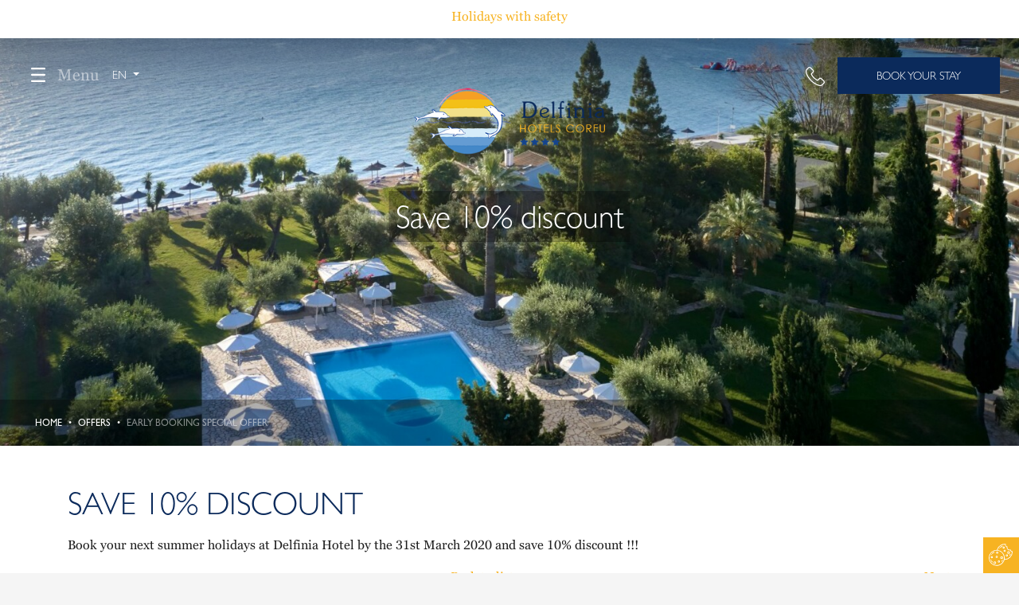

--- FILE ---
content_type: text/html; charset=UTF-8
request_url: https://www.delfiniahotels.gr/offers/early-booking-special-offer/
body_size: 12010
content:


<!DOCTYPE html>
<html lang="en-US" prefix="og: http://ogp.me/ns# fb: http://www.facebook.com/2008/fbml">
<head>
	<meta charset="UTF-8">
	<meta name="viewport" content="width=device-width, initial-scale=1, shrink-to-fit=no">
	<link rel="profile" href="http://gmpg.org/xfn/11">
	
<!-- DNS Prefetching Start -->
<meta http-equiv="x-dns-prefetch-control" content="off">
<!-- DNS Prefetching end -->
<meta name='robots' content='index, follow, max-image-preview:large, max-snippet:-1, max-video-preview:-1' />
	<style>img:is([sizes="auto" i], [sizes^="auto," i]) { contain-intrinsic-size: 3000px 1500px }</style>
	<link rel="alternate" hreflang="en" href="https://www.delfiniahotels.gr/offers/early-booking-special-offer/" />
<link rel="alternate" hreflang="el" href="https://www.delfiniahotels.gr/el/offers/early-booking-special-offer/" />
<link rel="alternate" hreflang="fr" href="https://www.delfiniahotels.gr/fr/offers/early-booking-special-offer/" />
<link rel="alternate" hreflang="de" href="https://www.delfiniahotels.gr/de/offers/early-booking-special-offer/" />
<link rel="alternate" hreflang="ru" href="https://www.delfiniahotels.gr/ru/offers/early-booking-special-offer/" />
<link rel="alternate" hreflang="x-default" href="https://www.delfiniahotels.gr/offers/early-booking-special-offer/" />

	<!-- This site is optimized with the Yoast SEO plugin v25.9 - https://yoast.com/wordpress/plugins/seo/ -->
	<title>Early Booking Special Offer - Delfinia Hotels</title>
	<link rel="canonical" href="https://www.delfiniahotels.gr/offers/early-booking-special-offer/" />
	<meta property="og:locale" content="en_US" />
	<meta property="og:type" content="article" />
	<meta property="og:title" content="Early Booking Special Offer - Delfinia Hotels" />
	<meta property="og:description" content="Save 10% discount" />
	<meta property="og:url" content="https://www.delfiniahotels.gr/offers/early-booking-special-offer/" />
	<meta property="og:site_name" content="Delfinia Hotels" />
	<meta property="article:modified_time" content="2021-08-05T17:17:25+00:00" />
	<meta property="og:image" content="https://www.delfiniahotels.gr/app/uploads/sites/38/2019/12/delfinia19-0493_resized.jpg" />
	<meta property="og:image:width" content="1920" />
	<meta property="og:image:height" content="1279" />
	<meta property="og:image:type" content="image/jpeg" />
	<meta name="twitter:card" content="summary_large_image" />
	<script type="application/ld+json" class="yoast-schema-graph">{"@context":"https://schema.org","@graph":[{"@type":"WebPage","@id":"https://www.delfiniahotels.gr/offers/early-booking-special-offer/","url":"https://www.delfiniahotels.gr/offers/early-booking-special-offer/","name":"Early Booking Special Offer - Delfinia Hotels","isPartOf":{"@id":"https://www.delfiniahotels.gr/#website"},"primaryImageOfPage":{"@id":"https://www.delfiniahotels.gr/offers/early-booking-special-offer/#primaryimage"},"image":{"@id":"https://www.delfiniahotels.gr/offers/early-booking-special-offer/#primaryimage"},"thumbnailUrl":"https://www.delfiniahotels.gr/app/uploads/sites/38/2019/12/delfinia19-0493_resized.jpg","datePublished":"2018-08-27T06:53:24+00:00","dateModified":"2021-08-05T17:17:25+00:00","breadcrumb":{"@id":"https://www.delfiniahotels.gr/offers/early-booking-special-offer/#breadcrumb"},"inLanguage":"en-US","potentialAction":[{"@type":"ReadAction","target":["https://www.delfiniahotels.gr/offers/early-booking-special-offer/"]}]},{"@type":"ImageObject","inLanguage":"en-US","@id":"https://www.delfiniahotels.gr/offers/early-booking-special-offer/#primaryimage","url":"https://www.delfiniahotels.gr/app/uploads/sites/38/2019/12/delfinia19-0493_resized.jpg","contentUrl":"https://www.delfiniahotels.gr/app/uploads/sites/38/2019/12/delfinia19-0493_resized.jpg","width":1920,"height":1279},{"@type":"BreadcrumbList","@id":"https://www.delfiniahotels.gr/offers/early-booking-special-offer/#breadcrumb","itemListElement":[{"@type":"ListItem","position":1,"name":"Home","item":"https://www.delfiniahotels.gr/"},{"@type":"ListItem","position":2,"name":"Early Booking Special Offer"}]},{"@type":"WebSite","@id":"https://www.delfiniahotels.gr/#website","url":"https://www.delfiniahotels.gr/","name":"Delfinia Hotels","description":"Delfinia Hotels","potentialAction":[{"@type":"SearchAction","target":{"@type":"EntryPoint","urlTemplate":"https://www.delfiniahotels.gr/?s={search_term_string}"},"query-input":{"@type":"PropertyValueSpecification","valueRequired":true,"valueName":"search_term_string"}}],"inLanguage":"en-US"}]}</script>
	<!-- / Yoast SEO plugin. -->


<style id='classic-theme-styles-inline-css'>
/*! This file is auto-generated */
.wp-block-button__link{color:#fff;background-color:#32373c;border-radius:9999px;box-shadow:none;text-decoration:none;padding:calc(.667em + 2px) calc(1.333em + 2px);font-size:1.125em}.wp-block-file__button{background:#32373c;color:#fff;text-decoration:none}
</style>
<style id='global-styles-inline-css'>
:root{--wp--preset--aspect-ratio--square: 1;--wp--preset--aspect-ratio--4-3: 4/3;--wp--preset--aspect-ratio--3-4: 3/4;--wp--preset--aspect-ratio--3-2: 3/2;--wp--preset--aspect-ratio--2-3: 2/3;--wp--preset--aspect-ratio--16-9: 16/9;--wp--preset--aspect-ratio--9-16: 9/16;--wp--preset--color--black: #000000;--wp--preset--color--cyan-bluish-gray: #abb8c3;--wp--preset--color--white: #fff;--wp--preset--color--pale-pink: #f78da7;--wp--preset--color--vivid-red: #cf2e2e;--wp--preset--color--luminous-vivid-orange: #ff6900;--wp--preset--color--luminous-vivid-amber: #fcb900;--wp--preset--color--light-green-cyan: #7bdcb5;--wp--preset--color--vivid-green-cyan: #00d084;--wp--preset--color--pale-cyan-blue: #8ed1fc;--wp--preset--color--vivid-cyan-blue: #0693e3;--wp--preset--color--vivid-purple: #9b51e0;--wp--preset--color--blue: #007bff;--wp--preset--color--indigo: #6610f2;--wp--preset--color--purple: #5533ff;--wp--preset--color--pink: #e83e8c;--wp--preset--color--red: #dc3545;--wp--preset--color--orange: #fd7e14;--wp--preset--color--yellow: #ffc107;--wp--preset--color--green: #28a745;--wp--preset--color--teal: #20c997;--wp--preset--color--cyan: #17a2b8;--wp--preset--color--gray: #6c757d;--wp--preset--color--gray-dark: #343a40;--wp--preset--gradient--vivid-cyan-blue-to-vivid-purple: linear-gradient(135deg,rgba(6,147,227,1) 0%,rgb(155,81,224) 100%);--wp--preset--gradient--light-green-cyan-to-vivid-green-cyan: linear-gradient(135deg,rgb(122,220,180) 0%,rgb(0,208,130) 100%);--wp--preset--gradient--luminous-vivid-amber-to-luminous-vivid-orange: linear-gradient(135deg,rgba(252,185,0,1) 0%,rgba(255,105,0,1) 100%);--wp--preset--gradient--luminous-vivid-orange-to-vivid-red: linear-gradient(135deg,rgba(255,105,0,1) 0%,rgb(207,46,46) 100%);--wp--preset--gradient--very-light-gray-to-cyan-bluish-gray: linear-gradient(135deg,rgb(238,238,238) 0%,rgb(169,184,195) 100%);--wp--preset--gradient--cool-to-warm-spectrum: linear-gradient(135deg,rgb(74,234,220) 0%,rgb(151,120,209) 20%,rgb(207,42,186) 40%,rgb(238,44,130) 60%,rgb(251,105,98) 80%,rgb(254,248,76) 100%);--wp--preset--gradient--blush-light-purple: linear-gradient(135deg,rgb(255,206,236) 0%,rgb(152,150,240) 100%);--wp--preset--gradient--blush-bordeaux: linear-gradient(135deg,rgb(254,205,165) 0%,rgb(254,45,45) 50%,rgb(107,0,62) 100%);--wp--preset--gradient--luminous-dusk: linear-gradient(135deg,rgb(255,203,112) 0%,rgb(199,81,192) 50%,rgb(65,88,208) 100%);--wp--preset--gradient--pale-ocean: linear-gradient(135deg,rgb(255,245,203) 0%,rgb(182,227,212) 50%,rgb(51,167,181) 100%);--wp--preset--gradient--electric-grass: linear-gradient(135deg,rgb(202,248,128) 0%,rgb(113,206,126) 100%);--wp--preset--gradient--midnight: linear-gradient(135deg,rgb(2,3,129) 0%,rgb(40,116,252) 100%);--wp--preset--font-size--small: 13px;--wp--preset--font-size--medium: 20px;--wp--preset--font-size--large: 36px;--wp--preset--font-size--x-large: 42px;--wp--preset--spacing--20: 0.44rem;--wp--preset--spacing--30: 0.67rem;--wp--preset--spacing--40: 1rem;--wp--preset--spacing--50: 1.5rem;--wp--preset--spacing--60: 2.25rem;--wp--preset--spacing--70: 3.38rem;--wp--preset--spacing--80: 5.06rem;--wp--preset--shadow--natural: 6px 6px 9px rgba(0, 0, 0, 0.2);--wp--preset--shadow--deep: 12px 12px 50px rgba(0, 0, 0, 0.4);--wp--preset--shadow--sharp: 6px 6px 0px rgba(0, 0, 0, 0.2);--wp--preset--shadow--outlined: 6px 6px 0px -3px rgba(255, 255, 255, 1), 6px 6px rgba(0, 0, 0, 1);--wp--preset--shadow--crisp: 6px 6px 0px rgba(0, 0, 0, 1);}:where(.is-layout-flex){gap: 0.5em;}:where(.is-layout-grid){gap: 0.5em;}body .is-layout-flex{display: flex;}.is-layout-flex{flex-wrap: wrap;align-items: center;}.is-layout-flex > :is(*, div){margin: 0;}body .is-layout-grid{display: grid;}.is-layout-grid > :is(*, div){margin: 0;}:where(.wp-block-columns.is-layout-flex){gap: 2em;}:where(.wp-block-columns.is-layout-grid){gap: 2em;}:where(.wp-block-post-template.is-layout-flex){gap: 1.25em;}:where(.wp-block-post-template.is-layout-grid){gap: 1.25em;}.has-black-color{color: var(--wp--preset--color--black) !important;}.has-cyan-bluish-gray-color{color: var(--wp--preset--color--cyan-bluish-gray) !important;}.has-white-color{color: var(--wp--preset--color--white) !important;}.has-pale-pink-color{color: var(--wp--preset--color--pale-pink) !important;}.has-vivid-red-color{color: var(--wp--preset--color--vivid-red) !important;}.has-luminous-vivid-orange-color{color: var(--wp--preset--color--luminous-vivid-orange) !important;}.has-luminous-vivid-amber-color{color: var(--wp--preset--color--luminous-vivid-amber) !important;}.has-light-green-cyan-color{color: var(--wp--preset--color--light-green-cyan) !important;}.has-vivid-green-cyan-color{color: var(--wp--preset--color--vivid-green-cyan) !important;}.has-pale-cyan-blue-color{color: var(--wp--preset--color--pale-cyan-blue) !important;}.has-vivid-cyan-blue-color{color: var(--wp--preset--color--vivid-cyan-blue) !important;}.has-vivid-purple-color{color: var(--wp--preset--color--vivid-purple) !important;}.has-black-background-color{background-color: var(--wp--preset--color--black) !important;}.has-cyan-bluish-gray-background-color{background-color: var(--wp--preset--color--cyan-bluish-gray) !important;}.has-white-background-color{background-color: var(--wp--preset--color--white) !important;}.has-pale-pink-background-color{background-color: var(--wp--preset--color--pale-pink) !important;}.has-vivid-red-background-color{background-color: var(--wp--preset--color--vivid-red) !important;}.has-luminous-vivid-orange-background-color{background-color: var(--wp--preset--color--luminous-vivid-orange) !important;}.has-luminous-vivid-amber-background-color{background-color: var(--wp--preset--color--luminous-vivid-amber) !important;}.has-light-green-cyan-background-color{background-color: var(--wp--preset--color--light-green-cyan) !important;}.has-vivid-green-cyan-background-color{background-color: var(--wp--preset--color--vivid-green-cyan) !important;}.has-pale-cyan-blue-background-color{background-color: var(--wp--preset--color--pale-cyan-blue) !important;}.has-vivid-cyan-blue-background-color{background-color: var(--wp--preset--color--vivid-cyan-blue) !important;}.has-vivid-purple-background-color{background-color: var(--wp--preset--color--vivid-purple) !important;}.has-black-border-color{border-color: var(--wp--preset--color--black) !important;}.has-cyan-bluish-gray-border-color{border-color: var(--wp--preset--color--cyan-bluish-gray) !important;}.has-white-border-color{border-color: var(--wp--preset--color--white) !important;}.has-pale-pink-border-color{border-color: var(--wp--preset--color--pale-pink) !important;}.has-vivid-red-border-color{border-color: var(--wp--preset--color--vivid-red) !important;}.has-luminous-vivid-orange-border-color{border-color: var(--wp--preset--color--luminous-vivid-orange) !important;}.has-luminous-vivid-amber-border-color{border-color: var(--wp--preset--color--luminous-vivid-amber) !important;}.has-light-green-cyan-border-color{border-color: var(--wp--preset--color--light-green-cyan) !important;}.has-vivid-green-cyan-border-color{border-color: var(--wp--preset--color--vivid-green-cyan) !important;}.has-pale-cyan-blue-border-color{border-color: var(--wp--preset--color--pale-cyan-blue) !important;}.has-vivid-cyan-blue-border-color{border-color: var(--wp--preset--color--vivid-cyan-blue) !important;}.has-vivid-purple-border-color{border-color: var(--wp--preset--color--vivid-purple) !important;}.has-vivid-cyan-blue-to-vivid-purple-gradient-background{background: var(--wp--preset--gradient--vivid-cyan-blue-to-vivid-purple) !important;}.has-light-green-cyan-to-vivid-green-cyan-gradient-background{background: var(--wp--preset--gradient--light-green-cyan-to-vivid-green-cyan) !important;}.has-luminous-vivid-amber-to-luminous-vivid-orange-gradient-background{background: var(--wp--preset--gradient--luminous-vivid-amber-to-luminous-vivid-orange) !important;}.has-luminous-vivid-orange-to-vivid-red-gradient-background{background: var(--wp--preset--gradient--luminous-vivid-orange-to-vivid-red) !important;}.has-very-light-gray-to-cyan-bluish-gray-gradient-background{background: var(--wp--preset--gradient--very-light-gray-to-cyan-bluish-gray) !important;}.has-cool-to-warm-spectrum-gradient-background{background: var(--wp--preset--gradient--cool-to-warm-spectrum) !important;}.has-blush-light-purple-gradient-background{background: var(--wp--preset--gradient--blush-light-purple) !important;}.has-blush-bordeaux-gradient-background{background: var(--wp--preset--gradient--blush-bordeaux) !important;}.has-luminous-dusk-gradient-background{background: var(--wp--preset--gradient--luminous-dusk) !important;}.has-pale-ocean-gradient-background{background: var(--wp--preset--gradient--pale-ocean) !important;}.has-electric-grass-gradient-background{background: var(--wp--preset--gradient--electric-grass) !important;}.has-midnight-gradient-background{background: var(--wp--preset--gradient--midnight) !important;}.has-small-font-size{font-size: var(--wp--preset--font-size--small) !important;}.has-medium-font-size{font-size: var(--wp--preset--font-size--medium) !important;}.has-large-font-size{font-size: var(--wp--preset--font-size--large) !important;}.has-x-large-font-size{font-size: var(--wp--preset--font-size--x-large) !important;}
:where(.wp-block-post-template.is-layout-flex){gap: 1.25em;}:where(.wp-block-post-template.is-layout-grid){gap: 1.25em;}
:where(.wp-block-columns.is-layout-flex){gap: 2em;}:where(.wp-block-columns.is-layout-grid){gap: 2em;}
:root :where(.wp-block-pullquote){font-size: 1.5em;line-height: 1.6;}
</style>
<link rel='stylesheet' id='contact-form-7-css' href='https://www.delfiniahotels.gr/app/plugins/contact-form-7/includes/css/styles.css?ver=6.1.3' media='all' />
<link rel='stylesheet' id='gdpr-cookies-consent-styles-css' href='https://www.delfiniahotels.gr/app/plugins/nelios-gdpr-cookies-consent/assets/css/gdpr-cookies-consent.css?ver=0.9' media='all' />
<style id='gdpr-cookies-consent-styles-inline-css'>

				#cookie-icon {
					background: #f7b322;
				}
				#cookie[light] .cookie-note-button {
					border-color: #f7b322;
				}
				#cookie[light] .cookie-button-solid {
					background: #f7b322;
				}
				.containerCookie input:checked ~ .checkmark {
					background-color: #f7b322;
				}
			
</style>
<link rel='stylesheet' id='slick-css' href='https://www.delfiniahotels.gr/app/themes/nelios-base/src/css/slick/slick.css?ver=1.8.1' media='all' />
<link rel='stylesheet' id='slick-theme-css' href='https://www.delfiniahotels.gr/app/themes/nelios-base/src/css/slick/slick-theme.css?ver=1.8.1' media='all' />
<link rel='stylesheet' id='flickity-css' href='https://www.delfiniahotels.gr/app/themes/nelios-base/src/css/flickity/flickity.min.css?ver=2.3.0' media='all' />
<link rel='stylesheet' id='theme-css' href='https://www.delfiniahotels.gr/app/themes/delfiniahotels/css/theme-light.min.css?ver=1.2.1' media='all' />
<script src="https://www.delfiniahotels.gr/app/themes/nelios-base/src/js/jquery/jquery-3.7.1.min.js?ver=3.7.1" id="jquery-js"></script>
<script src="https://www.delfiniahotels.gr/app/themes/nelios-base/src/js/slick/slick.min.js?ver=1.8.1" id="slick-js"></script>
<script src="https://www.delfiniahotels.gr/app/themes/nelios-base/src/js/packery/packery.pkgd.min.js?ver=2.1.2" id="packery-js"></script>
<script src="https://www.delfiniahotels.gr/app/themes/nelios-base/src/js/isotope/isotope.pkgd.min.js?ver=3.0.6" id="isotope-js"></script>
<script src="https://www.delfiniahotels.gr/app/themes/nelios-base/src/js/flickity/flickity.pkgd.min.js?ver=2.3.0" id="flickity-js"></script>
<script src="https://www.delfiniahotels.gr/app/themes/delfiniahotels/js/theme.min.js?ver=1.2.1" id="theme-js"></script>
<link rel="https://api.w.org/" href="https://www.delfiniahotels.gr/wp-json/" /><link rel="alternate" title="JSON" type="application/json" href="https://www.delfiniahotels.gr/wp-json/wp/v2/offer/459" /><link rel="EditURI" type="application/rsd+xml" title="RSD" href="https://www.delfiniahotels.gr/xmlrpc.php?rsd" />
<link rel='shortlink' href='https://www.delfiniahotels.gr/?p=459' />
<link rel="alternate" title="oEmbed (JSON)" type="application/json+oembed" href="https://www.delfiniahotels.gr/wp-json/oembed/1.0/embed?url=https%3A%2F%2Fwww.delfiniahotels.gr%2Foffers%2Fearly-booking-special-offer%2F" />
<link rel="alternate" title="oEmbed (XML)" type="text/xml+oembed" href="https://www.delfiniahotels.gr/wp-json/oembed/1.0/embed?url=https%3A%2F%2Fwww.delfiniahotels.gr%2Foffers%2Fearly-booking-special-offer%2F&#038;format=xml" />
<script>
	document.addEventListener( 'wpcf7mailsent', function( event ) {
		if (typeof ga === 'function') {
			ga('send', 'event', 'Contact Form', 'submit');
		}
	}, false );
</script>
		<meta name="mobile-web-app-capable" content="yes">
<meta name="apple-mobile-web-app-capable" content="yes">
<meta name="apple-mobile-web-app-title" content="Delfinia Hotels - Delfinia Hotels">
<link rel="icon" href="https://www.delfiniahotels.gr/app/uploads/sites/38/2020/01/Delfinia_Opengraph_1500x1500-300x300.png" sizes="32x32" />
<link rel="icon" href="https://www.delfiniahotels.gr/app/uploads/sites/38/2020/01/Delfinia_Opengraph_1500x1500-300x300.png" sizes="192x192" />
<link rel="apple-touch-icon" href="https://www.delfiniahotels.gr/app/uploads/sites/38/2020/01/Delfinia_Opengraph_1500x1500-300x300.png" />
<meta name="msapplication-TileImage" content="https://www.delfiniahotels.gr/app/uploads/sites/38/2020/01/Delfinia_Opengraph_1500x1500-300x300.png" />
</head>

<body class="wp-singular offer-template-default single single-offer postid-459 wp-embed-responsive wp-theme-nelios-base wp-child-theme-delfiniahotels site-id-38 page-template-simple theme-skin-hotel-cube-03 theme-style-light agent-chrome understrap-no-sidebar" >



<div class="overlay position-fixed d-none vw-100 vh-100"></div>

<nav id="sidebar" class="sidebar top-0 h-100 translate-x-minus-100 align-items-start d-flex flex-column justify-content-lg-between position-fixed bg-light">

	<div class="menu-header px-0 py-0 px-lg-3 py-lg-4">

		<button id="dismiss" type="button" class="position-relative text-left font-weight-normal top-0 left-0 close" aria-label="Close" data-toggle="collapse" data-target="#sidebar" aria-controls="sidebar" aria-expanded="false">

			<span aria-hidden="true"><svg xmlns="http://www.w3.org/2000/svg" preserveAspectRatio="xMidYMid" viewBox="0 0 30 30">
	<path d="M30 1.74L28.26 0 15 13.26 1.74 0 0 1.74 13.26 15 0 28.26 1.74 30 15 16.74 28.26 30 30 28.26 16.74 15 30 1.74z"/>
</svg>
</span>

		</button>

	</div>

	<div class="main-menu-container w-100 my-2 my-lg-3"><ul id="main-menu" class="main-menu navbar-nav text-uppercase align-items-start"><li itemscope="itemscope" itemtype="https://www.schema.org/SiteNavigationElement" id="menu-item-8205" class="menu-item menu-item-type-post_type menu-item-object-page menu-item-8205 nav-item"><a title="The Hotel" href="https://www.delfiniahotels.gr/the-hotel/" class="nav-link text-gray-dark py-1 position-relative font-size-md-lg font-size-lg-xl">The Hotel</a></li>
<li itemscope="itemscope" itemtype="https://www.schema.org/SiteNavigationElement" id="menu-item-8199" class="menu-item menu-item-type-post_type menu-item-object-page menu-item-8199 nav-item"><a title="Accommodation" href="https://www.delfiniahotels.gr/rooms/" class="nav-link text-gray-dark py-1 position-relative font-size-md-lg font-size-lg-xl">Accommodation</a></li>
<li itemscope="itemscope" itemtype="https://www.schema.org/SiteNavigationElement" id="menu-item-8202" class="menu-item menu-item-type-post_type menu-item-object-page menu-item-8202 nav-item"><a title="Eat and Drink" href="https://www.delfiniahotels.gr/gastronomy/" class="nav-link text-gray-dark py-1 position-relative font-size-md-lg font-size-lg-xl">Eat and Drink</a></li>
<li itemscope="itemscope" itemtype="https://www.schema.org/SiteNavigationElement" id="menu-item-8200" class="menu-item menu-item-type-post_type menu-item-object-page menu-item-8200 nav-item"><a title="Facilities" href="https://www.delfiniahotels.gr/facilities/" class="nav-link text-gray-dark py-1 position-relative font-size-md-lg font-size-lg-xl">Facilities</a></li>
<li itemscope="itemscope" itemtype="https://www.schema.org/SiteNavigationElement" id="menu-item-8204" class="menu-item menu-item-type-post_type menu-item-object-page menu-item-8204 nav-item"><a title="Offers" href="https://www.delfiniahotels.gr/offers/" class="nav-link text-gray-dark py-1 position-relative font-size-md-lg font-size-lg-xl">Offers</a></li>
<li itemscope="itemscope" itemtype="https://www.schema.org/SiteNavigationElement" id="menu-item-8201" class="menu-item menu-item-type-post_type menu-item-object-page menu-item-8201 nav-item"><a title="Gallery" href="https://www.delfiniahotels.gr/gallery/" class="nav-link text-gray-dark py-1 position-relative font-size-md-lg font-size-lg-xl">Gallery</a></li>
<li itemscope="itemscope" itemtype="https://www.schema.org/SiteNavigationElement" id="menu-item-8203" class="menu-item menu-item-type-post_type menu-item-object-page menu-item-8203 nav-item"><a title="Location" href="https://www.delfiniahotels.gr/location/" class="nav-link text-gray-dark py-1 position-relative font-size-md-lg font-size-lg-xl">Location</a></li>
<li itemscope="itemscope" itemtype="https://www.schema.org/SiteNavigationElement" id="menu-item-8220" class="menu-item menu-item-type-post_type menu-item-object-page menu-item-8220 nav-item"><a title="Contact" href="https://www.delfiniahotels.gr/contact/" class="nav-link text-gray-dark py-1 position-relative font-size-md-lg font-size-lg-xl">Contact</a></li>
</ul></div>
	<div class="menu-footer d-none d-lg-block">

		
<div class="footer-contact-details-wrapper d-none d-md-block">

					
	
		<p class="footer-contact-details footer-contact-details-address mb-0">

			
				Moraitika, 49100(Postal Code), Kerkyra (Corfu), Greece
			
			
			<br />

			
			
			
		</p>

	
	

	
	<a class="" href="https://www.google.com/maps/dir/Athens/delfinia+hotels/@38.8580173,20.7626889,8z/data=!3m1!4b1!4m14!4m13!1m5!1m1!1s0x14a1bd1f067043f1:0x2736354576668ddd!2m2!1d23.7275388!2d37.9838096!1m5!1m1!1s0x135ca1c86e77c725:0xaa10f02d699d1c4e!2m2!1d19.927822!2d39.486517!3e0" target="_blank">

		Get Directions
	</a>


	<div class="d-flex flex-column">

		
		
			<span class="footer-contact-details footer-contact-details-tel">

				Tel:

				<a href="tel:+302661076320" title="Telephone">

					+30 26610 76320
				</a>

			</span>

		
		
		
			<span class="footer-contact-details footer-contact-details-email">

				Email:

				<a href="mailto:reservations@delfiniahotels.gr" title="Email">

					reservations@delfiniahotels.gr
				</a>

			</span>

		
	</div>

</div>

		

	<div class="footer-social">

		<ul class="list-inline list-unstyled mb-0 mx-auto mx-lg-0 text-center text-lg-left">

							<li class="list-inline-item">
					<a class="social-icon social-facebook" href="https://www.facebook.com/delfiniahotels/" target="_blank" rel="noopener" title="Facebook">
													<svg xmlns="http://www.w3.org/2000/svg" preserveAspectRatio="xMidYMid"  viewBox="0 0 9 18">
  <path d="M.287 9.587H2.24v8.123c0 .16.129.29.288.29h3.311c.159 0 .287-.13.287-.29V9.625h2.245a.29.29 0 0 0 .286-.257l.34-2.991a.29.29 0 0 0-.285-.323H6.126V4.179c0-.565.301-.851.895-.851h1.691A.29.29 0 0 0 9 3.037V.292a.29.29 0 0 0-.288-.29h-2.33A2.075 2.075 0 0 0 6.275 0c-.404 0-1.809.08-2.919 1.112-1.23 1.143-1.059 2.512-1.019 2.75v2.191H.287A.29.29 0 0 0 0 6.344v2.952c0 .16.129.291.287.291z"/>
</svg>

																	</a>
				</li>
			
							<li class="list-inline-item">
					<a class="social-icon social-instagram" href="https://www.instagram.com/delfinia_hotels/" target="_blank" rel="noopener" title="Instagram">
													<svg xmlns="http://www.w3.org/2000/svg" preserveAspectRatio="xMidYMid" viewBox="0 0 18 18">
  <path d="M13.032 18H4.967A4.973 4.973 0 0 1 0 13.032V4.967A4.973 4.973 0 0 1 4.967-.001h8.065A4.973 4.973 0 0 1 18 4.967v8.065A4.973 4.973 0 0 1 13.032 18zm3.371-4.968V4.967a3.374 3.374 0 0 0-3.371-3.37H4.967a3.373 3.373 0 0 0-3.37 3.37v8.065a3.373 3.373 0 0 0 3.37 3.37h8.066a3.373 3.373 0 0 0 3.37-3.37zm-2.57-7.682c-.308 0-.61-.126-.828-.343a1.182 1.182 0 0 1-.344-.828c0-.309.126-.611.344-.829a1.18 1.18 0 0 1 .828-.343c.308 0 .611.125.828.343.218.218.343.52.343.829 0 .307-.125.61-.343.828-.218.217-.52.343-.828.343zM9 13.638A4.643 4.643 0 0 1 4.362 9 4.642 4.642 0 0 1 9 4.362 4.643 4.643 0 0 1 13.638 9 4.644 4.644 0 0 1 9 13.638zm0-7.679A3.044 3.044 0 0 0 5.959 9 3.045 3.045 0 0 0 9 12.041 3.045 3.045 0 0 0 12.041 9 3.044 3.044 0 0 0 9 5.959z"/>
</svg>
																	</a>
				</li>
			
			
			
							<li class="list-inline-item">
					<a class="social-icon social-pinterest" href="https://www.pinterest.com/delfiniahotels/" target="_blank" rel="noopener" title="Pinterest">
													<svg xmlns="http://www.w3.org/2000/svg" preserveAspectRatio="xMidYMid" viewBox="0 0 14 18">
  <path d="M7.422-.004C2.488-.004 0 3.52 0 6.457c0 1.781.678 3.362 2.126 3.951.239.098.452.005.52-.257.048-.182.161-.642.213-.832.071-.257.043-.349-.148-.576-.419-.49-.686-1.128-.686-2.029 0-2.614 1.963-4.953 5.113-4.953 2.79 0 4.323 1.699 4.323 3.964 0 2.983-1.326 5.499-3.294 5.499-1.087 0-1.9-.895-1.639-1.993.313-1.312.917-2.726.917-3.67 0-.848-.457-1.552-1.4-1.552-1.11 0-2.004 1.143-2.004 2.676 0 .977.334 1.636.334 1.636l-1.337 5.637c-.396 1.673-.059 3.724-.029 3.932.015.121.174.153.245.06.103-.134 1.427-1.763 1.875-3.387.129-.46.731-2.84.731-2.84.363.684 1.415 1.287 2.537 1.287C11.736 13.01 14 9.981 14 5.921c-.003-3.067-2.612-5.925-6.578-5.925z"/>
</svg>
																	</a>
				</li>
			
			
			
			
			
		</ul>

	</div>


	</div>

</nav>

<div class="site" id="page">

	

	<div class="fixed-message fixed-top bg-white text-center justify-content-center w-100 pt-2 pb-3">

		<a href="https://www.delfiniahotels.gr/holidays-with-safety/" title="Holidays with safety">

			Holidays with safety
		</a>

	</div>


	<div id="wrapper-navbar" class="position-relative">

		

	<a class="helper scroll-down" title="Scroll to Content" href="#">

		<div class="mousey">

			<div class="scroller"></div>

		</div>

	</a>


			<nav class="navbar navbar-dark fixed-top align-items-start justify-content-between pl-0 pr-3 py-3 p-lg-4 mt-5">

			
			<div class="navbar-left d-inline-flex order-1 order-md-0">

				<button id="sidebarCollapse" class="navbar-toggler border-0 px-0" type="button" data-toggle="collapse" data-target="#sidebar" aria-controls="sidebar" aria-expanded="false" aria-label="Toggle navigation">

					<span class="navbar-open-icon position-relative pr-5">

						<svg xmlns="http://www.w3.org/2000/svg" preserveAspectRatio="xMidYMid" viewBox="0 0 16 16">
	<path id="hamburger-01" d="M14.94 9.04H1.06C.46 9.04 0 8.58 0 8c0-.6.46-1.06 1.06-1.06h13.86c.59 0 1.05.46 1.08 1.06 0 .59-.46 1.05-1.06 1.05zm0-6.93H1.06C.46 2.11 0 1.65 0 1.06 0 .45.46 0 1.06 0h13.86c.59 0 1.05.46 1.08 1.05 0 .6-.46 1.06-1.06 1.06zM1.06 13.9h13.86c.59 0 1.05.46 1.08 1.05 0 .6-.46 1.06-1.06 1.06H1.06C.46 16 0 15.54 0 14.94c0-.59.46-1.05 1.06-1.05z" />
</svg>

						<svg xmlns="http://www.w3.org/2000/svg" preserveAspectRatio="xMidYMid" viewBox="0 0 36 16">
    <path id="hamburger-01-hover" d="M34.94 9.04H1.06C.46 9.04 0 8.58 0 8c0-.6.46-1.06 1.06-1.06h33.86c.59 0 1.05.46 1.08 1.06 0 .59-.46 1.05-1.06 1.05zm0-6.93H1.06C.46 2.11 0 1.65 0 1.06 0 .45.46 0 1.06 0h33.86c.59 0 1.05.46 1.08 1.05 0 .6-.46 1.06-1.06 1.06zM1.06 13.9h33.86c.59 0 1.05.46 1.08 1.05 0 .6-.46 1.06-1.06 1.06H1.06C.46 16 0 15.54 0 14.94c0-.59.46-1.05 1.06-1.05z"/>
</svg>

					</span>

					Menu
				</button>

				<div class="d-none d-md-flex align-items-center">

					

		
	
		<div id="navbar-language-switcher" class="navbar-language-switcher dropdown order-lg-1 d-flex align-items-center justify-content-center">

			<a class="btn dropdown-toggle border-0 px-3 text-uppercase" href="#" role="button" id="dropdownLangMenuLink" data-toggle="dropdown" aria-haspopup="true" aria-expanded="false">

				en
			</a>

			<div class="dropdown-menu" aria-labelledby="dropdownLangMenuLink">

				
					
				
					
						<a class="dropdown-item text-uppercase text-center px-3" href="https://www.delfiniahotels.gr/el/offers/early-booking-special-offer/">

							el
						</a>

					
				
					
						<a class="dropdown-item text-uppercase text-center px-3" href="https://www.delfiniahotels.gr/fr/offers/early-booking-special-offer/">

							fr
						</a>

					
				
					
						<a class="dropdown-item text-uppercase text-center px-3" href="https://www.delfiniahotels.gr/de/offers/early-booking-special-offer/">

							de
						</a>

					
				
					
						<a class="dropdown-item text-uppercase text-center px-3" href="https://www.delfiniahotels.gr/ru/offers/early-booking-special-offer/">

							ru
						</a>

					
				
			</div>

		</div>

	

				</div>

			</div>

			<div class="navbar-center mx-auto order-0 translate-center">

				

		<a class="logo" href="https://www.delfiniahotels.gr" title="Delfinia Hotels">

			<img src="https://www.delfiniahotels.gr/app/uploads/sites/38/2019/12/delfinia-hotel-logo.png" alt="Delfinia Hotels"/>

		</a>


			</div>

			<div class="navbar-right d-inline-flex order-3">

				<div id="webhotelier-link" class="d-none d-md-block order-lg-2">

	<a class="btn btn-secondary" href="https://delfiniahotels.reserve-online.net/?lang=en" target="_blank" title="BOOK YOUR STAY">

		BOOK YOUR STAY
	</a>

</div>



				

		
	
		<div id="navbar-language-switcher-mobile" class="navbar-language-switcher navbar-language-switcher-mobile dropdown d-md-none order-lg-1 d-flex align-items-center justify-content-center">

			<a class="btn dropdown-toggle border-0 py-0 px-3 text-uppercase" href="#" role="button" id="dropdownLangMenuLink" data-toggle="dropdown" aria-haspopup="true" aria-expanded="false">

				en
			</a>

			<div class="dropdown-menu" aria-labelledby="dropdownLangMenuLink">

				
					
				
					
						<a class="dropdown-item text-uppercase text-center px-3" href="https://www.delfiniahotels.gr/el/offers/early-booking-special-offer/">

							el
						</a>

					
				
					
						<a class="dropdown-item text-uppercase text-center px-3" href="https://www.delfiniahotels.gr/fr/offers/early-booking-special-offer/">

							fr
						</a>

					
				
					
						<a class="dropdown-item text-uppercase text-center px-3" href="https://www.delfiniahotels.gr/de/offers/early-booking-special-offer/">

							de
						</a>

					
				
					
						<a class="dropdown-item text-uppercase text-center px-3" href="https://www.delfiniahotels.gr/ru/offers/early-booking-special-offer/">

							ru
						</a>

					
				
			</div>

		</div>

	

				


	<div class="navbar-phone-icon d-none d-lg-flex order-lg-0 align-items-center justify-content-center pr-3">

		<a href="tel:+302661076320" title="Telephone">

			<svg xmlns="http://www.w3.org/2000/svg" preserveAspectRatio="xMidYMid" viewBox="0 0 24 24">
	<path d="M4.86 15.95a25.56 25.56 0 0 0 8.5 6.64c1.24.59 2.9 1.28 4.75 1.4l.34.01a3.95 3.95 0 0 0 3.08-1.33c.29-.35.62-.66.96-1 .24-.22.48-.46.7-.7 1.07-1.1 1.07-2.5 0-3.57l-3-2.99c-.51-.53-1.12-.8-1.76-.8-.64 0-1.25.28-1.78.8l-1.78 1.78c-.17-.1-.34-.18-.5-.26l-.55-.3a18.87 18.87 0 0 1-4.52-4.1c-.7-.9-1.19-1.65-1.52-2.42.47-.43.9-.87 1.33-1.3l.46-.47c.54-.53.83-1.15.83-1.79 0-.63-.29-1.25-.83-1.79L8.08 2.28A27.19 27.19 0 0 0 6.56.76 2.49 2.49 0 0 0 4.8 0c-.63 0-1.24.26-1.77.77L1.16 2.63A3.81 3.81 0 0 0 .02 5.08c-.1 1.18.12 2.45.69 3.97.87 2.37 2.2 4.56 4.15 6.9zM1.23 5.18c.06-.66.32-1.21.8-1.69l1.85-1.85c.3-.28.61-.42.92-.42.3 0 .62.14.9.43.34.3.65.63.99.98l.52.52L8.7 4.63c.3.31.46.63.46.93 0 .31-.15.63-.46.93l-.47.47c-.46.47-.9.91-1.38 1.33l-.02.03c-.42.41-.35.8-.25 1.1l.01.04c.39.92.92 1.8 1.76 2.84a19.93 19.93 0 0 0 4.8 4.37c.22.14.45.25.67.36l.55.3c.02 0 .03.02.05.03.17.08.33.12.49.12.4 0 .65-.25.74-.34l1.87-1.86c.29-.29.6-.44.91-.44.38 0 .69.23.88.44l3.01 3c.6.6.6 1.24-.01 1.87-.21.23-.43.44-.67.66-.34.34-.7.69-1.04 1.08a2.75 2.75 0 0 1-2.4.9c-1.64-.1-3.16-.74-4.3-1.29a24.27 24.27 0 0 1-8.1-6.31 22.1 22.1 0 0 1-3.94-6.54 7.98 7.98 0 0 1-.63-3.47z"/>
</svg>

		</a>

	</div>


			</div>

			
		</nav><!-- .site-navigation -->

	</div><!-- #wrapper-navbar end -->

	


	
		
			
				
			
		
		
		
			
		
	
	<div id="wrapper-first-slideshow" class="wrapper-first-slideshow position-relative">

		<div class="slideshow first-slideshow" data-first-slideshow="">

			
				
					<img width="1920" height="1279" src="https://www.delfiniahotels.gr/app/uploads/sites/38/2019/12/delfinia19-0493_resized.jpg" class="slideshow-cell" alt="_delfinia19-0493_resized" decoding="async" fetchpriority="high" srcset="https://www.delfiniahotels.gr/app/uploads/sites/38/2019/12/delfinia19-0493_resized.jpg 1920w, https://www.delfiniahotels.gr/app/uploads/sites/38/2019/12/delfinia19-0493_resized-600x400.jpg 600w, https://www.delfiniahotels.gr/app/uploads/sites/38/2019/12/delfinia19-0493_resized-900x600.jpg 900w, https://www.delfiniahotels.gr/app/uploads/sites/38/2019/12/delfinia19-0493_resized-768x512.jpg 768w, https://www.delfiniahotels.gr/app/uploads/sites/38/2019/12/delfinia19-0493_resized-1536x1023.jpg 1536w, https://www.delfiniahotels.gr/app/uploads/sites/38/2019/12/delfinia19-0493_resized-1201x800.jpg 1201w, https://www.delfiniahotels.gr/app/uploads/sites/38/2019/12/delfinia19-0493_resized-826x550.jpg 826w" sizes="(max-width: 1920px) 100vw, 1920px" />
				
			
		</div>

		
			<div class="first-slideshow-slogan translate-center text-white text-center">

				<h1 class="p-2 bg-color-black-rgba-30 text-white">
				Save 10% discount
				</h1>
				
			</div>

		
		
			
				<div class="first-slideshow-content translate-center-bottom w-100 wrapper-breadcrumbs d-none d-lg-block">

					
						<nav class="nav-breadcrumb" aria-label="breadcrumb"><ol class="breadcrumb"><li class="breadcrumb-item breadcrumb-item-frontpage"><a href="https://www.delfiniahotels.gr">Home</a></li><li class="breadcrumb-item breadcrumb-item-page"><a href="https://www.delfiniahotels.gr/offers/">Offers</a></li> <li class="breadcrumb-item active" aria-current="page">Early Booking Special Offer</li></li></ol></nav>
					
				</div>

			
		
	</div>


<div class="wrapper bg-white py-lg-0" id="single-wrapper">

	<div class="container" id="content" tabindex="-1">

		<div class="row">

			


<div class="col-md content-area py-lg-5" id="primary">

				<main class="site-main" id="main">

					
						
						<article class="post-459 offer type-offer status-publish has-post-thumbnail hentry" id="post-459">

	<header class="entry-header">

		<h1 class="entry-title text-uppercase text-center text-lg-left">Save 10% discount</h1>
		
	</header><!-- .entry-header -->

	
	<div class="entry-content">

		<p>Book your next summer holidays at Delfinia Hotel by the 31st March 2020 and save 10% discount !!!</p>

		
		


		
	</div><!-- .entry-content -->

	<footer class="entry-footer">

		
	</footer><!-- .entry-footer -->

</article><!-- #post-## -->

						


								<nav class="navigation post-navigation d-none d-lg-block">
			<h2 class="sr-only">Post navigation</h2>
			<div class="nav-links d-flex justify-content-between">
									<div>
										</div>
					<div>
												<a class="d-flex flex-column justify-content-center align-items-center" href="https://www.delfiniahotels.gr/offers/" title="Back to list">
								<div class="nav-list-label  mb-3">Back to list</div>
								<div class="nav-list-icon"><svg xmlns="http://www.w3.org/2000/svg" preserveAspectRatio="xMidYMid" viewBox="0 0 26 18">
	<path d="M14.6 18v-3.6H26V18H14.6zm0-10.7H26V11H14.6V7.3zm0-7.3H26v3.6H14.6V0zM0 14.4h11.4V18H0v-3.6zm0-7h11.4v3.5H0V7.3zM0 0h11.4v3.6H0V0z"/>
</svg>
</div>
							</a>
												</div>
					<div>
											<a class="d-flex flex-column justify-content-center align-items-end text-decoration-none" href="https://www.delfiniahotels.gr/offers/vip-offer/" title="VIP Offer">
							<span class="nav-list-label border-primary border-bottom mb-3">Next</span>
							<span class="nav-list-icon">VIP Offer</span>
						</a>
											</div>
								</div>
		</nav>

		
					
				</main>

			
</div><!-- #closing the primary container from /global-templates/left-sidebar-check.php -->



		</div>

	</div>

</div>





<div class="mb-5 mb-lg-0" id="wrapper-footer">

	

	<div class="footer-columns">

		<div class="row no-gutters bg-white">

			
				<div id="footer-left" class="col-12 col-md-6">

					

	<div class="wrap-map wrap-footer-map pr-md-3">

		
		
		
			
			
				
				<iframe src="https://www.google.com/maps/embed?pb=!1m28!1m12!1m3!1d1590724.4938318022!2d20.762688919319256!3d38.85801733311201!2m3!1f0!2f0!3f0!3m2!1i1024!2i768!4f13.1!4m13!3e0!4m5!1s0x14a1bd1f067043f1%3A0x2736354576668ddd!2sAthens!3m2!1d37.9838096!2d23.727538799999998!4m5!1s0x135ca1c86e77c725%3A0xaa10f02d699d1c4e!2sdelfinia%20hotels!3m2!1d39.486517!2d19.927822!5e0!3m2!1sen!2sgr!4v1580203350913!5m2!1sen!2sgr" width="100%" height="100%" frameborder="0" style="border:0" allowfullscreen=""></iframe>
			
		
	</div>


				</div>

			
			<div id="footer-right" class="col-12 col-md-6">

				<footer id="colophon" class="site-footer px-3 py-4 py-md-5 d-flex flex-column justify-content-between align-items-center align-items-lg-start h-100">

					<div class="footer-right-top">

						

	<div class="footer-logo d-none d-md-block mb-3">

		
			<img width="317" height="109" src="https://www.delfiniahotels.gr/app/uploads/sites/38/2019/12/delfinia-hotel-logo.png" class="" alt="delfinia-hotel-logo" decoding="async" loading="lazy" />
		
	</div>


						
<div class="footer-site-name d-none d-md-block">

	<h5 class="text-uppercase">

		Delfinia Hotels
	</h5>

</div>

						
							
<div class="footer-contact-details-wrapper d-none d-md-block">

					
	
		<p class="footer-contact-details footer-contact-details-address mb-0">

			
				Moraitika, 49100(Postal Code), Kerkyra (Corfu), Greece
			
			
			<br />

			
			
			
			

	
	<a class="" href="https://www.google.com/maps/dir/Athens/delfinia+hotels/@38.8580173,20.7626889,8z/data=!3m1!4b1!4m14!4m13!1m5!1m1!1s0x14a1bd1f067043f1:0x2736354576668ddd!2m2!1d23.7275388!2d37.9838096!1m5!1m1!1s0x135ca1c86e77c725:0xaa10f02d699d1c4e!2m2!1d19.927822!2d39.486517!3e0" target="_blank">

		Get Directions
	</a>


		</p>

	
	<div class="d-inline-flex flex-wrap">

		
		
			<span class="footer-contact-details footer-contact-details-tel">

				Tel: 
				<a href="tel:+302661076320" title="Telephone">

					+30 26610 76320
				</a>

			</span>

		
		
		
			<span class="footer-contact-details footer-contact-details-email">

				Email: 
				<a href="mailto:reservations@delfiniahotels.gr" title="Email">

					reservations@delfiniahotels.gr
				</a>

			</span>

		
		
		
	</div>

</div>

						
					</div>

					<div class="footer-right-bottom">

						
	<div class="footer-newsletter-form py-0 py-md-4">

		
			<h5 class="text-center text-primary text-md-left">

				NEWSLETTER SIGN UP
			</h5>

		
		
		
		
																		
			
			<form action="https://app.moosend.com/subscribe/e32985e0-b6b9-4e5b-9c62-ad58f2a31d7e" method="post" id="ms-sub-form" class="form-inline border border-dark border-left-0 border-top-0 border-right-0 mb-3 mb-md-0" target="_blank">

				<div class="form-group mb-0">

					
					<input class="form-control mw-lg-360 px-0 border-0" type="email" name="ms-email" id="email" placeholder="Email address" required  aria-label="Email"/>

				</div>

				
				
				
				<input class="btn btn-link form-control px-0 mb-0" type="submit" value="SUBMIT" title="Subscribe"  aria-label="Subscribe" />

				
			</form>

		
	</div>


						

	<div class="footer-social">

		<ul class="list-inline list-unstyled mb-0 mx-auto mx-lg-0 text-center text-lg-left">

							<li class="list-inline-item">
					<a class="social-icon social-facebook" href="https://www.facebook.com/delfiniahotels/" target="_blank" rel="noopener" title="Facebook">
													<svg xmlns="http://www.w3.org/2000/svg" preserveAspectRatio="xMidYMid"  viewBox="0 0 9 18">
  <path d="M.287 9.587H2.24v8.123c0 .16.129.29.288.29h3.311c.159 0 .287-.13.287-.29V9.625h2.245a.29.29 0 0 0 .286-.257l.34-2.991a.29.29 0 0 0-.285-.323H6.126V4.179c0-.565.301-.851.895-.851h1.691A.29.29 0 0 0 9 3.037V.292a.29.29 0 0 0-.288-.29h-2.33A2.075 2.075 0 0 0 6.275 0c-.404 0-1.809.08-2.919 1.112-1.23 1.143-1.059 2.512-1.019 2.75v2.191H.287A.29.29 0 0 0 0 6.344v2.952c0 .16.129.291.287.291z"/>
</svg>

																	</a>
				</li>
			
							<li class="list-inline-item">
					<a class="social-icon social-instagram" href="https://www.instagram.com/delfinia_hotels/" target="_blank" rel="noopener" title="Instagram">
													<svg xmlns="http://www.w3.org/2000/svg" preserveAspectRatio="xMidYMid" viewBox="0 0 18 18">
  <path d="M13.032 18H4.967A4.973 4.973 0 0 1 0 13.032V4.967A4.973 4.973 0 0 1 4.967-.001h8.065A4.973 4.973 0 0 1 18 4.967v8.065A4.973 4.973 0 0 1 13.032 18zm3.371-4.968V4.967a3.374 3.374 0 0 0-3.371-3.37H4.967a3.373 3.373 0 0 0-3.37 3.37v8.065a3.373 3.373 0 0 0 3.37 3.37h8.066a3.373 3.373 0 0 0 3.37-3.37zm-2.57-7.682c-.308 0-.61-.126-.828-.343a1.182 1.182 0 0 1-.344-.828c0-.309.126-.611.344-.829a1.18 1.18 0 0 1 .828-.343c.308 0 .611.125.828.343.218.218.343.52.343.829 0 .307-.125.61-.343.828-.218.217-.52.343-.828.343zM9 13.638A4.643 4.643 0 0 1 4.362 9 4.642 4.642 0 0 1 9 4.362 4.643 4.643 0 0 1 13.638 9 4.644 4.644 0 0 1 9 13.638zm0-7.679A3.044 3.044 0 0 0 5.959 9 3.045 3.045 0 0 0 9 12.041 3.045 3.045 0 0 0 12.041 9 3.044 3.044 0 0 0 9 5.959z"/>
</svg>
																	</a>
				</li>
			
			
			
							<li class="list-inline-item">
					<a class="social-icon social-pinterest" href="https://www.pinterest.com/delfiniahotels/" target="_blank" rel="noopener" title="Pinterest">
													<svg xmlns="http://www.w3.org/2000/svg" preserveAspectRatio="xMidYMid" viewBox="0 0 14 18">
  <path d="M7.422-.004C2.488-.004 0 3.52 0 6.457c0 1.781.678 3.362 2.126 3.951.239.098.452.005.52-.257.048-.182.161-.642.213-.832.071-.257.043-.349-.148-.576-.419-.49-.686-1.128-.686-2.029 0-2.614 1.963-4.953 5.113-4.953 2.79 0 4.323 1.699 4.323 3.964 0 2.983-1.326 5.499-3.294 5.499-1.087 0-1.9-.895-1.639-1.993.313-1.312.917-2.726.917-3.67 0-.848-.457-1.552-1.4-1.552-1.11 0-2.004 1.143-2.004 2.676 0 .977.334 1.636.334 1.636l-1.337 5.637c-.396 1.673-.059 3.724-.029 3.932.015.121.174.153.245.06.103-.134 1.427-1.763 1.875-3.387.129-.46.731-2.84.731-2.84.363.684 1.415 1.287 2.537 1.287C11.736 13.01 14 9.981 14 5.921c-.003-3.067-2.612-5.925-6.578-5.925z"/>
</svg>
																	</a>
				</li>
			
			
			
			
			
		</ul>

	</div>


					</div>

					

				</footer><!-- #colophon -->

			</div><!-- col end -->

		</div>

	</div>

	<div class="container-fluid py-3 py-md-0">

		<div class="row no-gutters small">

			
<div class="footer-copyright col-md-4 col-12 d-flex align-items-center justify-content-center justify-content-md-start text-center">

	<div class="container">

		<div class="row my-auto text-lg-left text-sm-center">

			<div class="col-12 col-lg-12 my-auto">

				
					<span class="text-uppercase">©2025 Delfinia Hotels. All rights reserved</span>

				
			</div>

		</div>

		<div class="row my-auto text-lg-left text-sm-center">

			<div class="col-12 col-lg-6 my-auto">

				
			</div>

			<div class="col-12 col-lg-6 my-auto">

				
			</div>

		</div>

	</div>

</div>

			<nav id="navbarSupportedContent" class="footer-bottom-menu navbar navbar-expand-lg col-md-4 col-12 d-flex align-items-center justify-content-center py-0 py-md-4"><ul id="footer-bottom-menu" class="navbar-nav text-uppercase text-center"><li itemscope="itemscope" itemtype="https://www.schema.org/SiteNavigationElement" id="menu-item-8221" class="menu-item menu-item-type-post_type menu-item-object-page menu-item-8221 nav-item"><a title="The Hotel" href="https://www.delfiniahotels.gr/the-hotel/" class="nav-link">The Hotel</a></li>
<li itemscope="itemscope" itemtype="https://www.schema.org/SiteNavigationElement" id="menu-item-8222" class="menu-item menu-item-type-post_type menu-item-object-page menu-item-8222 nav-item"><a title="Contact" href="https://www.delfiniahotels.gr/contact/" class="nav-link">Contact</a></li>
<li itemscope="itemscope" itemtype="https://www.schema.org/SiteNavigationElement" id="menu-item-8246" class="menu-item menu-item-type-post_type menu-item-object-page menu-item-privacy-policy menu-item-8246 nav-item"><a title="Privacy Policy" href="https://www.delfiniahotels.gr/privacy-policy/" class="nav-link">Privacy Policy</a></li>
</ul></nav>
			<div class="site-info col-md-4 col-12 d-flex align-items-center justify-content-center justify-content-md-end">

	<span class="text-uppercase">Powered by <a href="https://www.nelios.com" target="_blank" rel="noopener" data-no-translation>HOTELCUBE</a></span>

</div>

		</div><!-- row end -->

	</div><!-- container end -->

</div><!-- wrapper end -->


	<a class="helper scroll-top d-none" title="Scroll to Top" href="#">

		<svg xmlns="http://www.w3.org/2000/svg" viewBox="0 0 55 55">
	<path fill="#A29061" d="M1.5 27.5c0-14.3 11.7-26 26-26s26 11.7 26 26-11.7 26-26 26-26-11.7-26-26m-1.5 0C0 42.7 12.3 55 27.5 55S55 42.7 55 27.5 42.7 0 27.5 0 0 12.3 0 27.5z"/>
	<path fill="#A29061" d="M27.5 35.5c.5 0 .8-.4.8-.8V22.4l3.3 3.2c.3.3.8.3 1.2 0 .2-.2.2-.4.2-.6 0-.2-.1-.4-.2-.6l-4.7-4.6c-.3-.3-.8-.3-1.2 0l-4.7 4.6c-.3.3-.3.8 0 1.2.3.3.8.3 1.2 0l3.3-3.2v12.4c0 .3.3.7.8.7"/>
</svg>
	</a>





	<div id="fixed-bottom-navbar-mobile" class="bg-primary fixed-bottom-navbar-mobile d-md-none fixed-bottom d-inline-flex">

		
			<a class="mobile-pin-icon border-right border-white p-2 d-flex justify-content-center align-items-center" href="https://www.google.com/maps/dir/Athens/delfinia+hotels/@38.8580173,20.7626889,8z/data=!3m1!4b1!4m14!4m13!1m5!1m1!1s0x14a1bd1f067043f1:0x2736354576668ddd!2m2!1d23.7275388!2d37.9838096!1m5!1m1!1s0x135ca1c86e77c725:0xaa10f02d699d1c4e!2m2!1d19.927822!2d39.486517!3e0" target="_blank" rel="noopener">

				<svg xmlns="http://www.w3.org/2000/svg" preserveAspectRatio="xMidYMid" viewBox="0 0 80 100.1">
	<path d="M38.6 0A40 40 0 0 0 .7 47.5l.3 1.3a40 40 0 0 0 2.7 7.9c4 9.5 13.3 25.3 34 42.6 1.3 1 3.2 1 4.5 0C63 82 72.2 66.2 76.3 56.7c1.2-2.5 2.1-5.2 2.7-8l.3-1.2A40 40 0 0 0 38.6 0zM40 59.8A19.4 19.4 0 1 1 40 21a19.4 19.4 0 0 1 0 38.8z"/>
</svg>

			</a>

		
		
			<a class="mobile-tel-icon border-right border-white p-2 d-flex justify-content-center align-items-center" href="tel:+302661076320" title="Telephone">

				<svg xmlns="http://www.w3.org/2000/svg" preserveAspectRatio="xMidYMid" viewBox="0 0 24 24">
	<path d="M4.86 15.95a25.56 25.56 0 0 0 8.5 6.64c1.24.59 2.9 1.28 4.75 1.4l.34.01a3.95 3.95 0 0 0 3.08-1.33c.29-.35.62-.66.96-1 .24-.22.48-.46.7-.7 1.07-1.1 1.07-2.5 0-3.57l-3-2.99c-.51-.53-1.12-.8-1.76-.8-.64 0-1.25.28-1.78.8l-1.78 1.78c-.17-.1-.34-.18-.5-.26l-.55-.3a18.87 18.87 0 0 1-4.52-4.1c-.7-.9-1.19-1.65-1.52-2.42.47-.43.9-.87 1.33-1.3l.46-.47c.54-.53.83-1.15.83-1.79 0-.63-.29-1.25-.83-1.79L8.08 2.28A27.19 27.19 0 0 0 6.56.76 2.49 2.49 0 0 0 4.8 0c-.63 0-1.24.26-1.77.77L1.16 2.63A3.81 3.81 0 0 0 .02 5.08c-.1 1.18.12 2.45.69 3.97.87 2.37 2.2 4.56 4.15 6.9zM1.23 5.18c.06-.66.32-1.21.8-1.69l1.85-1.85c.3-.28.61-.42.92-.42.3 0 .62.14.9.43.34.3.65.63.99.98l.52.52L8.7 4.63c.3.31.46.63.46.93 0 .31-.15.63-.46.93l-.47.47c-.46.47-.9.91-1.38 1.33l-.02.03c-.42.41-.35.8-.25 1.1l.01.04c.39.92.92 1.8 1.76 2.84a19.93 19.93 0 0 0 4.8 4.37c.22.14.45.25.67.36l.55.3c.02 0 .03.02.05.03.17.08.33.12.49.12.4 0 .65-.25.74-.34l1.87-1.86c.29-.29.6-.44.91-.44.38 0 .69.23.88.44l3.01 3c.6.6.6 1.24-.01 1.87-.21.23-.43.44-.67.66-.34.34-.7.69-1.04 1.08a2.75 2.75 0 0 1-2.4.9c-1.64-.1-3.16-.74-4.3-1.29a24.27 24.27 0 0 1-8.1-6.31 22.1 22.1 0 0 1-3.94-6.54 7.98 7.98 0 0 1-.63-3.47z"/>
</svg>

			</a>

		
		
			<a class="btn text-white btn-block" href="https://delfiniahotels.reserve-online.net/?lang=en" target="_blank" title="BOOK NOW &amp; SAVE">

				BOOK NOW &amp; SAVE
			</a>

		
	</div>


</div><!-- #page we need this extra closing tag here -->

<script type="speculationrules">
{"prefetch":[{"source":"document","where":{"and":[{"href_matches":"\/*"},{"not":{"href_matches":["\/wp-*.php","\/wp-admin\/*","\/app\/uploads\/sites\/38\/*","\/app\/*","\/app\/plugins\/*","\/app\/themes\/delfiniahotels\/*","\/app\/themes\/nelios-base\/*","\/*\\?(.+)"]}},{"not":{"selector_matches":"a[rel~=\"nofollow\"]"}},{"not":{"selector_matches":".no-prefetch, .no-prefetch a"}}]},"eagerness":"conservative"}]}
</script>
		<!-- Global site tag (gtag.js) - Google Analytics -->
		<script async src="https://www.googletagmanager.com/gtag/js?id=UA-58568301-1" async></script>
		<script>
			window.dataLayer = window.dataLayer || [];
			function gtag(){dataLayer.push(arguments);}
			gtag('js', new Date());

			gtag('config', 'UA-58568301-1');
		</script>
					<script>
				document.addEventListener('DOMContentLoaded', function() {
					const newsletterForm = document.getElementById( 'ms-sub-form' );
					if (typeof(newsletterForm) !== 'undefined' && newsletterForm !== null) {
						newsletterForm.addEventListener( 'submit', function() {
							if (typeof gtag === 'function') {
								gtag( 'event', 'form_submit', {
									event_category: 'Forms',
									event_action: 'Submit',
									event_label: 'Newsletter Form'
								});
							}
							return true;
						});
					}
				});
			</script>
		<script src="https://www.delfiniahotels.gr/wp-includes/js/dist/hooks.min.js?ver=4d63a3d491d11ffd8ac6" id="wp-hooks-js"></script>
<script src="https://www.delfiniahotels.gr/wp-includes/js/dist/i18n.min.js?ver=5e580eb46a90c2b997e6" id="wp-i18n-js"></script>
<script id="wp-i18n-js-after">
wp.i18n.setLocaleData( { 'text direction\u0004ltr': [ 'ltr' ] } );
</script>
<script src="https://www.delfiniahotels.gr/app/plugins/contact-form-7/includes/swv/js/index.js?ver=6.1.3" id="swv-js"></script>
<script id="contact-form-7-js-before">
var wpcf7 = {
    "api": {
        "root": "https:\/\/www.delfiniahotels.gr\/wp-json\/",
        "namespace": "contact-form-7\/v1"
    }
};
</script>
<script src="https://www.delfiniahotels.gr/app/plugins/contact-form-7/includes/js/index.js?ver=6.1.3" id="contact-form-7-js"></script>
<script id="gdpr-cookies-consent-scripts-js-extra">
var gdprCookiesConsentPath = ["https:\/\/www.delfiniahotels.gr\/app\/plugins\/nelios-gdpr-cookies-consent\/"];
</script>
<script src="https://www.delfiniahotels.gr/app/plugins/nelios-gdpr-cookies-consent/assets/js/gdpr-cookies-consent.js?ver=0.9" id="gdpr-cookies-consent-scripts-js"></script>
<script id="gdpr-cookies-consent-config-scripts-js-extra">
var options = {"privacyPolicyName":"Privacy Policy","privacyPolicyUrl":"https:\/\/www.delfiniahotels.gr\/privacy-policy\/","privacyPolicyModifiedDate":"2021-07-29 16:47:27","locales":[{"locale":"el","text":{"statement":{"privacyPolicyName":"\u03a0\u03bf\u03bb\u03b9\u03c4\u03b9\u03ba\u03ae \u0399\u03b4\u03b9\u03c9\u03c4\u03b9\u03ba\u03cc\u03c4\u03b7\u03c4\u03b1\u03c2","privacyPolicyUrl":"https:\/\/www.delfiniahotels.gr\/privacy-policy\/","privacyPolicyModifiedDate":"2020-01-01"}}}],"position":"RIGHT","initialState":"CLOSED","extraNecessaryCookies":"","extraOptionalCookiesAnalytics":"0","extraOptionalCookiesAnalyticsChecked":"0","extraOptionalCookiesMarketing":"1","extraOptionalCookiesMarketingChecked":"1","extraOptionalCookiesSocialSharing":"0","extraOptionalCookiesSocialSharingChecked":"0"};
</script>
<script src="https://www.delfiniahotels.gr/app/plugins/nelios-gdpr-cookies-consent/assets/js/gdpr-cookies-consent-config.js?ver=0.9" id="gdpr-cookies-consent-config-scripts-js"></script>
<script src="https://www.google.com/recaptcha/api.js?render=6LdN2KMUAAAAAAEV_-bXOTg-83Gx2RFTihLKexti&amp;ver=3.0" id="google-recaptcha-js"></script>
<script src="https://www.delfiniahotels.gr/wp-includes/js/dist/vendor/wp-polyfill.min.js?ver=3.15.0" id="wp-polyfill-js"></script>
<script id="wpcf7-recaptcha-js-before">
var wpcf7_recaptcha = {
    "sitekey": "6LdN2KMUAAAAAAEV_-bXOTg-83Gx2RFTihLKexti",
    "actions": {
        "homepage": "homepage",
        "contactform": "contactform"
    }
};
</script>
<script src="https://www.delfiniahotels.gr/app/plugins/contact-form-7/modules/recaptcha/index.js?ver=6.1.3" id="wpcf7-recaptcha-js"></script>
<script src="https://www.delfiniahotels.gr/wp-includes/js/imagesloaded.min.js?ver=5.0.0" id="imagesloaded-js"></script>
<script src="https://www.delfiniahotels.gr/wp-includes/js/masonry.min.js?ver=4.2.2" id="masonry-js"></script>

</body>

</html>

<!-- Performance optimized by Redis Object Cache. Learn more: https://wprediscache.com -->


--- FILE ---
content_type: text/html; charset=utf-8
request_url: https://www.google.com/recaptcha/api2/anchor?ar=1&k=6LdN2KMUAAAAAAEV_-bXOTg-83Gx2RFTihLKexti&co=aHR0cHM6Ly93d3cuZGVsZmluaWFob3RlbHMuZ3I6NDQz&hl=en&v=TkacYOdEJbdB_JjX802TMer9&size=invisible&anchor-ms=20000&execute-ms=15000&cb=pzb5w45oqikx
body_size: 44882
content:
<!DOCTYPE HTML><html dir="ltr" lang="en"><head><meta http-equiv="Content-Type" content="text/html; charset=UTF-8">
<meta http-equiv="X-UA-Compatible" content="IE=edge">
<title>reCAPTCHA</title>
<style type="text/css">
/* cyrillic-ext */
@font-face {
  font-family: 'Roboto';
  font-style: normal;
  font-weight: 400;
  src: url(//fonts.gstatic.com/s/roboto/v18/KFOmCnqEu92Fr1Mu72xKKTU1Kvnz.woff2) format('woff2');
  unicode-range: U+0460-052F, U+1C80-1C8A, U+20B4, U+2DE0-2DFF, U+A640-A69F, U+FE2E-FE2F;
}
/* cyrillic */
@font-face {
  font-family: 'Roboto';
  font-style: normal;
  font-weight: 400;
  src: url(//fonts.gstatic.com/s/roboto/v18/KFOmCnqEu92Fr1Mu5mxKKTU1Kvnz.woff2) format('woff2');
  unicode-range: U+0301, U+0400-045F, U+0490-0491, U+04B0-04B1, U+2116;
}
/* greek-ext */
@font-face {
  font-family: 'Roboto';
  font-style: normal;
  font-weight: 400;
  src: url(//fonts.gstatic.com/s/roboto/v18/KFOmCnqEu92Fr1Mu7mxKKTU1Kvnz.woff2) format('woff2');
  unicode-range: U+1F00-1FFF;
}
/* greek */
@font-face {
  font-family: 'Roboto';
  font-style: normal;
  font-weight: 400;
  src: url(//fonts.gstatic.com/s/roboto/v18/KFOmCnqEu92Fr1Mu4WxKKTU1Kvnz.woff2) format('woff2');
  unicode-range: U+0370-0377, U+037A-037F, U+0384-038A, U+038C, U+038E-03A1, U+03A3-03FF;
}
/* vietnamese */
@font-face {
  font-family: 'Roboto';
  font-style: normal;
  font-weight: 400;
  src: url(//fonts.gstatic.com/s/roboto/v18/KFOmCnqEu92Fr1Mu7WxKKTU1Kvnz.woff2) format('woff2');
  unicode-range: U+0102-0103, U+0110-0111, U+0128-0129, U+0168-0169, U+01A0-01A1, U+01AF-01B0, U+0300-0301, U+0303-0304, U+0308-0309, U+0323, U+0329, U+1EA0-1EF9, U+20AB;
}
/* latin-ext */
@font-face {
  font-family: 'Roboto';
  font-style: normal;
  font-weight: 400;
  src: url(//fonts.gstatic.com/s/roboto/v18/KFOmCnqEu92Fr1Mu7GxKKTU1Kvnz.woff2) format('woff2');
  unicode-range: U+0100-02BA, U+02BD-02C5, U+02C7-02CC, U+02CE-02D7, U+02DD-02FF, U+0304, U+0308, U+0329, U+1D00-1DBF, U+1E00-1E9F, U+1EF2-1EFF, U+2020, U+20A0-20AB, U+20AD-20C0, U+2113, U+2C60-2C7F, U+A720-A7FF;
}
/* latin */
@font-face {
  font-family: 'Roboto';
  font-style: normal;
  font-weight: 400;
  src: url(//fonts.gstatic.com/s/roboto/v18/KFOmCnqEu92Fr1Mu4mxKKTU1Kg.woff2) format('woff2');
  unicode-range: U+0000-00FF, U+0131, U+0152-0153, U+02BB-02BC, U+02C6, U+02DA, U+02DC, U+0304, U+0308, U+0329, U+2000-206F, U+20AC, U+2122, U+2191, U+2193, U+2212, U+2215, U+FEFF, U+FFFD;
}
/* cyrillic-ext */
@font-face {
  font-family: 'Roboto';
  font-style: normal;
  font-weight: 500;
  src: url(//fonts.gstatic.com/s/roboto/v18/KFOlCnqEu92Fr1MmEU9fCRc4AMP6lbBP.woff2) format('woff2');
  unicode-range: U+0460-052F, U+1C80-1C8A, U+20B4, U+2DE0-2DFF, U+A640-A69F, U+FE2E-FE2F;
}
/* cyrillic */
@font-face {
  font-family: 'Roboto';
  font-style: normal;
  font-weight: 500;
  src: url(//fonts.gstatic.com/s/roboto/v18/KFOlCnqEu92Fr1MmEU9fABc4AMP6lbBP.woff2) format('woff2');
  unicode-range: U+0301, U+0400-045F, U+0490-0491, U+04B0-04B1, U+2116;
}
/* greek-ext */
@font-face {
  font-family: 'Roboto';
  font-style: normal;
  font-weight: 500;
  src: url(//fonts.gstatic.com/s/roboto/v18/KFOlCnqEu92Fr1MmEU9fCBc4AMP6lbBP.woff2) format('woff2');
  unicode-range: U+1F00-1FFF;
}
/* greek */
@font-face {
  font-family: 'Roboto';
  font-style: normal;
  font-weight: 500;
  src: url(//fonts.gstatic.com/s/roboto/v18/KFOlCnqEu92Fr1MmEU9fBxc4AMP6lbBP.woff2) format('woff2');
  unicode-range: U+0370-0377, U+037A-037F, U+0384-038A, U+038C, U+038E-03A1, U+03A3-03FF;
}
/* vietnamese */
@font-face {
  font-family: 'Roboto';
  font-style: normal;
  font-weight: 500;
  src: url(//fonts.gstatic.com/s/roboto/v18/KFOlCnqEu92Fr1MmEU9fCxc4AMP6lbBP.woff2) format('woff2');
  unicode-range: U+0102-0103, U+0110-0111, U+0128-0129, U+0168-0169, U+01A0-01A1, U+01AF-01B0, U+0300-0301, U+0303-0304, U+0308-0309, U+0323, U+0329, U+1EA0-1EF9, U+20AB;
}
/* latin-ext */
@font-face {
  font-family: 'Roboto';
  font-style: normal;
  font-weight: 500;
  src: url(//fonts.gstatic.com/s/roboto/v18/KFOlCnqEu92Fr1MmEU9fChc4AMP6lbBP.woff2) format('woff2');
  unicode-range: U+0100-02BA, U+02BD-02C5, U+02C7-02CC, U+02CE-02D7, U+02DD-02FF, U+0304, U+0308, U+0329, U+1D00-1DBF, U+1E00-1E9F, U+1EF2-1EFF, U+2020, U+20A0-20AB, U+20AD-20C0, U+2113, U+2C60-2C7F, U+A720-A7FF;
}
/* latin */
@font-face {
  font-family: 'Roboto';
  font-style: normal;
  font-weight: 500;
  src: url(//fonts.gstatic.com/s/roboto/v18/KFOlCnqEu92Fr1MmEU9fBBc4AMP6lQ.woff2) format('woff2');
  unicode-range: U+0000-00FF, U+0131, U+0152-0153, U+02BB-02BC, U+02C6, U+02DA, U+02DC, U+0304, U+0308, U+0329, U+2000-206F, U+20AC, U+2122, U+2191, U+2193, U+2212, U+2215, U+FEFF, U+FFFD;
}
/* cyrillic-ext */
@font-face {
  font-family: 'Roboto';
  font-style: normal;
  font-weight: 900;
  src: url(//fonts.gstatic.com/s/roboto/v18/KFOlCnqEu92Fr1MmYUtfCRc4AMP6lbBP.woff2) format('woff2');
  unicode-range: U+0460-052F, U+1C80-1C8A, U+20B4, U+2DE0-2DFF, U+A640-A69F, U+FE2E-FE2F;
}
/* cyrillic */
@font-face {
  font-family: 'Roboto';
  font-style: normal;
  font-weight: 900;
  src: url(//fonts.gstatic.com/s/roboto/v18/KFOlCnqEu92Fr1MmYUtfABc4AMP6lbBP.woff2) format('woff2');
  unicode-range: U+0301, U+0400-045F, U+0490-0491, U+04B0-04B1, U+2116;
}
/* greek-ext */
@font-face {
  font-family: 'Roboto';
  font-style: normal;
  font-weight: 900;
  src: url(//fonts.gstatic.com/s/roboto/v18/KFOlCnqEu92Fr1MmYUtfCBc4AMP6lbBP.woff2) format('woff2');
  unicode-range: U+1F00-1FFF;
}
/* greek */
@font-face {
  font-family: 'Roboto';
  font-style: normal;
  font-weight: 900;
  src: url(//fonts.gstatic.com/s/roboto/v18/KFOlCnqEu92Fr1MmYUtfBxc4AMP6lbBP.woff2) format('woff2');
  unicode-range: U+0370-0377, U+037A-037F, U+0384-038A, U+038C, U+038E-03A1, U+03A3-03FF;
}
/* vietnamese */
@font-face {
  font-family: 'Roboto';
  font-style: normal;
  font-weight: 900;
  src: url(//fonts.gstatic.com/s/roboto/v18/KFOlCnqEu92Fr1MmYUtfCxc4AMP6lbBP.woff2) format('woff2');
  unicode-range: U+0102-0103, U+0110-0111, U+0128-0129, U+0168-0169, U+01A0-01A1, U+01AF-01B0, U+0300-0301, U+0303-0304, U+0308-0309, U+0323, U+0329, U+1EA0-1EF9, U+20AB;
}
/* latin-ext */
@font-face {
  font-family: 'Roboto';
  font-style: normal;
  font-weight: 900;
  src: url(//fonts.gstatic.com/s/roboto/v18/KFOlCnqEu92Fr1MmYUtfChc4AMP6lbBP.woff2) format('woff2');
  unicode-range: U+0100-02BA, U+02BD-02C5, U+02C7-02CC, U+02CE-02D7, U+02DD-02FF, U+0304, U+0308, U+0329, U+1D00-1DBF, U+1E00-1E9F, U+1EF2-1EFF, U+2020, U+20A0-20AB, U+20AD-20C0, U+2113, U+2C60-2C7F, U+A720-A7FF;
}
/* latin */
@font-face {
  font-family: 'Roboto';
  font-style: normal;
  font-weight: 900;
  src: url(//fonts.gstatic.com/s/roboto/v18/KFOlCnqEu92Fr1MmYUtfBBc4AMP6lQ.woff2) format('woff2');
  unicode-range: U+0000-00FF, U+0131, U+0152-0153, U+02BB-02BC, U+02C6, U+02DA, U+02DC, U+0304, U+0308, U+0329, U+2000-206F, U+20AC, U+2122, U+2191, U+2193, U+2212, U+2215, U+FEFF, U+FFFD;
}

</style>
<link rel="stylesheet" type="text/css" href="https://www.gstatic.com/recaptcha/releases/TkacYOdEJbdB_JjX802TMer9/styles__ltr.css">
<script nonce="5nAUxUvHfM_o8tyEFSjdCg" type="text/javascript">window['__recaptcha_api'] = 'https://www.google.com/recaptcha/api2/';</script>
<script type="text/javascript" src="https://www.gstatic.com/recaptcha/releases/TkacYOdEJbdB_JjX802TMer9/recaptcha__en.js" nonce="5nAUxUvHfM_o8tyEFSjdCg">
      
    </script></head>
<body><div id="rc-anchor-alert" class="rc-anchor-alert"></div>
<input type="hidden" id="recaptcha-token" value="[base64]">
<script type="text/javascript" nonce="5nAUxUvHfM_o8tyEFSjdCg">
      recaptcha.anchor.Main.init("[\x22ainput\x22,[\x22bgdata\x22,\x22\x22,\[base64]/[base64]/[base64]/[base64]/[base64]/[base64]/YVtXKytdPVU6KFU8MjA0OD9hW1crK109VT4+NnwxOTI6KChVJjY0NTEyKT09NTUyOTYmJmIrMTxSLmxlbmd0aCYmKFIuY2hhckNvZGVBdChiKzEpJjY0NTEyKT09NTYzMjA/[base64]/[base64]/Ui5EW1ddLmNvbmNhdChiKTpSLkRbV109U3UoYixSKTtlbHNle2lmKFIuRmUmJlchPTIxMilyZXR1cm47Vz09NjZ8fFc9PTI0Nnx8Vz09MzQ5fHxXPT0zNzJ8fFc9PTQ0MHx8Vz09MTE5fHxXPT0yMjZ8fFc9PTUxMXx8Vz09MzkzfHxXPT0yNTE/[base64]/[base64]/[base64]/[base64]/[base64]\x22,\[base64]\\u003d\\u003d\x22,\x22bHIPC3XCsAZhYx/CksKMfsO5woUGw7Nlw4x9w6/Cu8KNwq5bw6HCuMKqw7JMw7HDvsOjwq89NMOqO8O9d8O3BGZ4MzDClsOjHsKQw5fDrsKRw7vCsG8Hwo3Cq2gsDEHCuU/Dmk7CtMOWcA7ChsKtBxERw4PCqsKywpdXUsKUw7IUw64cwq0+FzhiXsKWwqhZwrjCrkPDq8KqKRDCqg/[base64]/Ch8KWw4AfwrrDmWNTwr9OwpVaVwoIDcOYFk/DqxbCgsOHw70lw4Fjw5tPYnpYCMKlLgnCuMK5Z8OUDV1dZx/DjnVhwofDkVN4LMKVw5Bvwq5Tw40Nwo1ad01iHcO1dcO3w5hwwqt9w6rDpcKNKsKNwod7OggAd8Krwr1zLjYmZCcpwozDicO0EcKsNcO6ACzChx7Cq8OeDcK6J11xw7/DnMOuS8OGwootPcKmGXDCuMOMw43ClWnCnQxFw6/CqcOqw68qQ1N2PcKfCQnCnBLCmkURwp/DjcO3w5jDgzzDpyBhNgVHTsKfwqstPMO7w71RwrtDKcKPwrTDosOvw5o5w6XCgQpxIgvCpcOdw7hBXcKSw5DDhMKDw4zCmAo/[base64]/CmsK+wpVuHy3CncK6w7vDpUlhHsKSw43CtxRAwrN7B0wiwqcOOGbDoW0tw7o1Fkxzwr3CoUQ9wrp/DcK/TQrDvXPCoMOTw6HDmMKlX8Ktwps2wq/Co8KbwrtoNcO8wp3ClsKJFcKUawPDnsOHOx/Dl3RhL8KDwrzCocOcR8K2a8KCwp7CuEHDvxrDmwrCuQ7CusOjLDo/w7Fyw6HDqcKGO3/Dg2/[base64]/CgcKyKDY6ZTosw75qwoFCZ2rDm8OEQhDDqsKeJnMdwpBIV8KQw73ClA7Cv3nCr3rDs8KSwo/CicO0TsKkUWvCtXN6w7N7XMOLw5Vgw4clMMOuPwDDvcOMasKsw7zDp8KzXhE1AMKXwqTDrEZewqfDkEnCrcOjPMO/[base64]/CshrCp8OTwqXDuXLCrwB5IhXDgiYQP8KowoXCr0/CtMOvNAvDqQVNNBdHcMKlHUbCvsOCw41NwqQGw7YNG8KkwqHDr8OfwqXDtlrCv0Ulf8OgO8ORT07CisOUQCUoacKteG1OPQbDiMOQwpLDgnbDicKuw6sLw5tHwrkuwpAef1fCnMKDJMKbE8KmJcKvWcO4w6Muw5VXQRYrdGE4w7LDjEfDoURTwovCvMOeVA8/PTDDmcKdNR9aGsKZFhfCgsKvOyghwpZnwpfCn8OscWfCrhrDtMKxwobCqMKIPzrCoVvDg3DCsMOBNmTDjSM/KD7CphI5w63DnsOHdj/Djz4uw7XCn8Kmw4bCqcKDSldiWBM4KcKPwpl9EcOJM09Xw4cNw5/CpTzDusOUw585aUlvwrtXw7duw5TDjzvCkcO0w4ovwp8Xw5LDrzRABmLDszbCmUFfASc1fcKRwrpIYMOawpzCk8KbK8OUwo7Co8OPPSF+DS/DpsOTw6E/djDDh2kKFDw2EMO4HALCpsKIw4wyaRVlQSPDjsKiFMKGMsKAwrTDtMKjG2jDpjPDrz00wrDDk8OcZXbCjB4IelfDmiYzw68/EcOkN2PDsAbDpcKWf0wMOXXCvy0Iw5U/emQvwpZrwqg5b3jDuMO7wr3DiVsjacKPFMK7UsKwcEAUS8KMFcKSwrIMwpjCriFsGB/DkBAmLcKoD0VjBywgHXUpLjjCmRDDpETDmjwHwpAQwrFEbcKSImwwJMKvw77Cq8OTw7HCvWtuw4UVXsKRXMOCUnbCj1Zbw5FmLGvDrwXCnsO6wqHCmVd5VjPDnDVFbcOTwrZ7Ijl9X2RPUGttG1/[base64]/Dk8KgRMKgw7oSw43CqsKQw4PClcKEw7TCrcOIHjMdawQgw5ppE8OEIMKmWwR/aD9IwoPDvsOQwr1Yw67Dtz9QwrYbwq3CpjPCoydZwqXDiiXCq8KkBgxccj/Co8K/XMORwrJ/[base64]/DgMOaHcOhw7fDvAnDuF0+alHDrMKyBDRBw5nCkQfCk8KSwpoDFhPDqMOjakHCusO7H1Qqc8KxLsKiw69KZUHDqsO+wqzDjSjCqMOWQcKGb8K4dcO/YSEeBsKTwqzDslUpw50zC07DmzjDmhzChMOUIyQdw53Di8OswqzCjsONwqB8wpAmw5wnw5hNwqQUwqXDo8KTw7NGwpN6SnfCscO1wp0ywr4aw6BGDsKzHcK3w4zCvMO3w4EANX/DlMO4w77Ct1nDmMOaw6bCpMOmw4Q5T8OMFsO3YcOJAcKIwqgPN8OLWAtHwobDtSczw5tuw67DmwbCk8OBAMONBALDtMOcw5DDoCFjwp48Gh50w4w9UMKYHcOaw4BCfBhywqFKOSfDvHI/TcOdQk0DL8KPw5LDsQtLZMKGecKGTsOiBTnDr3bDlsOwwozDg8KewrXDusK7Z8Kywr8fZMK9w7dnwpfCkCZRwqBww7fDhQDDhwkNH8OuJMOLeSdAwpEqfMKEQ8O/e1lXMn3CvgjDiBvDgBfDk8ONQ8Ouwr/DnBViwrUrSsKILA/DvMOXwoV+OF1zw71Ew7ZSX8KpwpISNjLDpGEQw59nw7FhD1EKw5fDjMOWXS/DqC/CrMKIJMK5P8OWYzhLacO4w5XCmcOww4g1b8KcwqpXLjgDISrDlcKJw7RTwq8pOcKNw6QEVmpaPzTDvBl3wq3Cs8Kfw4XCpl5ew6INcRfCksKxe1dyw6jDssKOTQVyMH/DrsONw5Auw63Dv8K5EFkcwphcDsOcVcK0Sw/[base64]/Cs8OzV8O6FcKmwpfCr0LDvcK3w6QpT8O9H8KdUcOAw7/CjMO5N8OWMADDijl5w7Vpw73Du8OiZcOlEMO6MsOkTGkaZFDCrD7Cm8KzPxx4w5A+w5/DiW19EALCqEZtecOACsOkw5fDv8OtwrbCpBDDkU3DlVIsw7/[base64]/[base64]/bcKGwpQBw4DDpMO2VjHCigLDoU/CmsOBFxXDmcOzw6XDuCHCisOGwrbDij5ew6zCmsOiFDl+wrIZwr5fOhHDoFpaEsOaw7xAw4/DvRlJwpBAKcOlbsO2wojCtcK1w6PCilcKw7FiwoPCj8Oqw4PDtErDnsO6NMKJwqXDsQpReH0kNlTCusO0wq82w5tww7ZmNMKLGMO1wrvDgArDiB8Xw4sIMD7DvcOXwq1gexl/AcKww44lasOYTm9ow78Gw51aBSHCpsOMw4HCrcOGLAJfwqPDvsKtwpPCpSLDv3HDq1fCpsKQw4ZSw6Znw6fDmRPDnSkbwpB0YATDqsKbGzDDtMK2FDfCr8OXFMK0TA/CtMKMw6fCjRMbccO5w67Cjywsw5V5wqbDgAMZw4A8bgFwa8ODwq1VwoMjw7c6VQdaw6E+wr9BSmcrCMOWw67Dlk5lw5wEeR4VPFfDiMOww49IP8KAIcOXFMKCLcOjwpXDlC9yw7/DgsKwDsKmwrJ+FsO+DBJKMxBAwqxuw6FRGMOWdHrDqQFWLMKhwp3CisKWw6J6XBzCgsOOEG5BMcO7wp/ClsKwwpnDm8OewqrCosOEw7/[base64]/[base64]/CkcOqw7kAccOxScOQQkdCwpNdwqLCgAbCocKbw4XCg8KYw5XDgyUewrTCv1INwp7DicKDRMKJw53Cl8KWI2nDh8KzE8KVbsKZwolaBsOsdGPDoMKGBSfDksO/wrXCh8O8HMKOw63DpEXCsMOuUMKEwpsjHCLDh8KQC8Oiwq5ZwrRNw7c7MMOuUmFawr9Yw4ouGMKdw7rDr2NZZcOwAHVBwrPDnMKZwrwxwr5kw6kvwoPCtsKSacOlT8O7woxew7rCrnjDhcKCIG5cE8O4HcKAeGl4bW/CucOCB8KCw6cSN8KHw7p7wpVOwoJKVMKWwrjClMOQwqsqIMKuP8OqQRzCnsKBwqvChMOHwp3CjE8eDcKlwrfDq0AZw4/CvMOWVsO6wrvCgsO1bC1Rw5bCp2AtwqLChMOtWHtLDMOOSDTCpMOtw4zDkVx4PsKnJ0DDlcKFfwYgfsOYZlRMw6LCr2Apw4lOCkPCiMKRw6zDhcOQw4bDosOib8OOwpHClsKXUMO/w5LDsMKewpfDhHQvaMOqwqDDusOFw4cdDRAGbMKVw6nDoho1w4R5w7DDrFMnw7vCg2nCmcK9w6HDksOBwoHCjsKcdsOOBcKPcMOMw6R9wp9zw4pew6rCk8OBw6NzdcK0bVLCpijCvF/DtsK7wrfCrGzCssKBVTRsUDTCsyzDlMOeWMK+WXnDosKbM3IqRcO1dULCicKsMMOCw5hCXns7w5nDi8K3wqHDni4xwojDhsKONsKjB8K0Qn3DljBzQArCnnTCtFrDtwUswpxTMcO1w7NSIsOkTcKUXMO4wotEOjXDosKaw492C8OUwoZMwr/ClzpTw7nDiBlGT316KSDCqsKiw7dfwq/DssOPw5Z9w4DDoGAuw581ccKifsOVYMKMworDjMK/ChzCrnYXwoY6wrsWwoQuw5h9KsONw7nCkTxoMsOpB2zDn8KlBl3Dh25IeBPDsAzDvWzDocKGw4ZIwqxLPCfDuD8xw6DCqMOFw6lBTsOuUw/DuzPCnMOgw4AeUsOEw6J2fcOlwqbCp8Oxw73DlcKbwrh4w60AYsOXwpQvwr3CvzleL8Ohw6/CkAVrwrbCg8KEQilbw6xYwrjCvcOowrc/I8KxwpY3wqfCq8OyCcKFBMObw6ZOGybCpMKrw4p6AEjDmGvCoHo1woDComAKwqPCpcOoHcK7BhI1wqTDm8OwOg3CvsO9EU/DqxbDqGnCsn4KQMOSRsKEWMO4wpR+w68uwpTDucK5wpfCugzCpcOnwrc9w7TCmQLDu15XaAwIHGDDgMKAwowbJ8OSwoZTw7EawoIDacKyw67Cn8K2Ux51BcOswpBEw5/Dkn8fO8OJdzzClMOhB8OxTMO6w4kSwpNqecKGJsKlMMObwp/DvsKuw5HCmcOTBTnCqsOMwqEiw4jDoW1awrdcwojDozhEwq7Duld5wqTCrsOOGVJ5A8KBw7kzBXnDjQrDlMKDwrxgwqfCtGPCscKhw7gUJB8RwrRYw5XDmsK1TMO4wrzDq8Kgw6g1w5nCgcOcwqQUNcO+wr0Lw4/DlhgJFyJGw5/Di1g8w7DCj8KiA8OIwpAbDcOVdcOAwo0OwqbDocOlwq3DkQfDty7DhRHDtjzCs8O+UWnDkcOKw6pheXLDjRvCnHjDoRzDoSADwovClsK/fV46w4sCw4/DlMOrwrcnEMKEVcKHwpkQwqtQBcOnw4PDjMKpw61pXMKoWQjCtGzDvsKyf0HDjA9FHMOwwqADw47CtMKGOyrCvyAlI8KDDcK6CgM/[base64]/DjsKVwoUTw7jDqsODPcKiOsK4YcKKDsKVw7zCpMOlwoXDgzLCgsO0dsOUwp4CLXXCuSLCi8Onw6bCgcKpw57Cl0jCvMOwwocHRMK6JcK/TXgNw5Fiw58HQFYxFMO/UTrDnxnCtcOtDC7Dki3CkUYKFsK0woHCg8OFw6pRw7kCw6d/XMOgcsKbScKnwokpdMKAwpAOMAXDhsKAS8KSwqfCs8OCM8KrDCvDsW1aw4szTyfCqXEmJMKCw7zDuDzDiWxedMOPBVXCuDXDhcOyVcOjw7XDkG0BQ8OZOMKFw78rwoXDlivDvAM5wrDDo8KAZsK4BMK0wo85wp1gTcKFKQY/wowyMEDCm8KHw5ULAcKuwp/[base64]/w4zDmcO/[base64]/[base64]/[base64]/DnsO5w5nDukXDtih4w5NBBMKEwpfCsMK/ZMKyw6nDjcO9ATZjw6LDlMOxBcKpVsKmwpkhbMOlNcK+w5Zkc8K0VhIHwoXClsOnETdWScO0w5fDvApMCivCpsOLRMOHUlwkY0TDt8K2P2RIQVMRB8OgRl3Dv8K/[base64]/[base64]/DskjDmFTClQVzw7PCoAckOsKSw4dqS8KcMRl8DBJEJ8O8wqjDoMOlw7LCm8KvCcOCTn1iOsOddSg2wr/CmsO6w7vCvMOBwqgJw5xJDMO1wp3DjFzClmQPw7l0w6pOwr/[base64]/CiiInwqjDhiAxfsKNCwInTcOlw4FIwrZ7w4nDvsKWKER+w65xQ8O/wolxwqHCh1LChXvCi3kPwobCnHJow4lKEEbCskvCpcOQMcOZRyshYcOMfsOwNhLDox/Cv8KsSRrDtcOmwpfCrSVVf8Ohc8Olw4ogJMOPw5fCm045w4jDiMOoBhHDi0LCp8Khw4PDvzrDqHZ/csOPG33Di2bDsMKJw5BbW8OcTUU4ScKHw6bCmSzDosOCKcODw5HDn8KqwqkeRhbCgEPDlyAyw7pTwrXCk8O9w6/Ci8Otw43DnDYtScKWJBczdmbDj0IKwqPDjX3Dt0TCqMOEwopJwpoAGMKrJ8OcZMKfwqpvSkDCisO1w4V+bsOFdE7CmcKNwr3DkcOIVSnCuT9cZcKtw6XChBnCpy/CoRXCjMOeaMOew4olBMOwZ1MBEsOnwqjDh8Kgw4IxdXzDlMO0w4DCi2HDjT/DuFk6IMO5S8OBwojCo8OJwp/DlRzDusKZWcKOU13Dt8KwwohQZ0DDowPDjsKxTRIyw6oOw6JLw69tw6/DqsKwJ8K0w6XDlsKiCBkRwqIMw4c3VcOiCU1twr5Gwp3CiMKVXVhWKcOFwo7CqcOBwqbCrRA/H8OlBcKbfxo/TEDChVcFw6rCtcO/wqHCp8Ktw67DgcKMwpcewrzDlUkLwo0jMxhlS8KPw6nDgmbCoC7CtwlLw73CgsONIWfCpjhHdUrCkVPDqWY4wqtWw7bDncKnw4vDk2nDusKPwq/CrcO0w5sRL8OSU8KhIzp+LmUPRsK/w4NIwp5kwqEDw5wow4lJw5Mow7/DssOkHglmwpRzRSzCpcKZB8Kgw5zCncKFbsOKOyXDpj/CtMK2YSjCmcKcwpvCjcO3R8O9aMO0GsK2ZBrCtcK+FwoTwoNYMMOGw4gTwp7DvcKlMglHwow7W8OhSsKxFR7DoVbDucOrB8KcSMOXesOeT1luwq4uw4EDw4xZYMOhw5/CrwfDssKPw4DDgcK4wqjDiMKaw6vCpsKjw6jDrBUySXVHLsK4wro4TU7CrwbDoQTCm8KXPMKMw4MAJMK0VsKCV8KwMGZwdcO7MVF4HTHCtwXDihJFLMOdw6rDmsKhw6wgSC/DlVwgwozDtxLCnVZiwqDDgsOYHTrDg27Cj8O8L2vDnlrCm8OUGsO/b8Kxw5XDqcK+wpRtw7nCscOzSyTCsSfCtULCj0FJw7PDm2gpS29NJcONZcKRw7nDhMKbOsOuwo4bDMOWwrDDhMOMw6vDmMK+wpfCghTCrjTCuGNPP1TDnxvCvhbCjcKmKcKUexEqL13Dh8OQGVnCtcO5w6PCjcKmMDgQw6TDkgrDr8O/w7hBwocSFsK9EcKWTsK2FQfDnUXCvMOaHGJiw6lrwodcwoTDuHsSeEUTNsO0w7NhaC/CpcK0VMK6P8K7w55Cw4vDmDTCnlnCpw7DssKrIcKoKXRFGBJiUcKfC8K6PcO9JEwxw6HCs3zDp8OaAcK4wrHCl8OLw7BMFcKkwp/Cl3nCqsKTwoHCrBAxwrt+w7fCvcKZwq7DiXjDhQwOwo3Cj8K4w58qwrvDuRIQwp7Cny9iZ8Olb8Oiw4lAw6djw4/[base64]/[base64]/[base64]/DhhlIRcKiw6fCiHzDrAAZwqNvwqgcCVfCjUHDpkrDhRrDlUbDryDCqsOzwq4Uw6hEwofCqWNFwoFawrrCsHfCk8Kcw4rDusOgYcO3wqt8BgJDwr/CkcOYw7oaw7PCqMKNMRrDvBLDh0jCnMO3Q8ONw4pPw5Bkw6NDw59YwpgMw57DtsOxQ8O6wqrCn8Onc8KvFMKjC8KlVsOKwpHCuS8kw7wpw4QDwqTDjXrDpx3CmhPDpXbDmQPCjzcGYWBVwprCrTTDncKsDThGLx/Dn8KfQyHDix7DmxHDpMKww4vDqcKiF2vDkDEjwqwnw51qwq1nwrtKQsKWPGJ3BVrCu8Ksw7R1w7YTCsOVwoh/w7rCqF/[base64]/DsMOQcl4iUMKtw4okw5bCrVlnwp/DmMO3w6XCkcKPwqvDuMKXDsK8w791wrIPw75twqjCj2tJw6bCgCzDiGLDhhJ/bcOUwr5Dw74pUsOKwpTDu8OGSCvCr3w2cR7Dr8ODa8KmwrDDrzDCsXg8W8Kpw5pzw5BrazEXw7HCm8KyS8OmD8KTwqwtw6rDvGHCl8O9IC7DnF/CscOYw7syGBDCh2V6wog3w6wJFErDlsOSw5FAdX3CncKhSBjDk0IWwqbCsTzCr0bDlRQ9wpPDthvDu0ZuD3lxw5/[base64]/DviDCm8KyS1zDmsOcw7nDhcKWw4/[base64]/DrcKlw7oPaEl0ZmfCq8KdwqISXMO4P33Dg8KgYmzCrMOow6NMWcKbAcKOI8KbPMKzwqpcwqrDvitYwoBdw5nCgjRYworCmFwxwpzDtHdgAMO9wqZaw4TCiQrCoUAfwprCtMOhw7LCuMOYw7paRVZ4QUjCpxdOTsK9SFTDvcK3ewN3Y8OAwocfNiY/fMOhw4DDsQPCosOqUcOEbcOeOcKZw71xYng/VD0sbwB1wr7DnEQvLDBTw6R3w7c7w4LDsxMZTBxgdnnCl8Ktw6l0dhA8HMONwpLDoBHCs8OQMWzDuRN9Dx97w7/[base64]/[base64]/wrXDrsOmcsK1w7bDozDDvFPDnigCw7fDn8OnQMOmPMKqQ2s7wpEPwrYcRjfDrj1Ww6DDlzDCtxwrwqjDk0PCugVww5nCuCQDw7IfwqzDuDvCmgEbworCsGVrAVBzSV/DiSQmFMOmd37CpsO8GcOVwpxkCsKKwovCl8O+wrDCmxvCsGkqJBklK3N+w7XDrydnUQ3CtUVRwqDCjcKjw4VrEcOEwpTDtFo2McKKHT/[base64]/Dv8O6wp/Djx3DtGnCg8OawoV4ECDCtUkywppIw5NEw55fLsO/UjBIw6LDn8Krw53Drn/ChyTDozrCgD/CgzJHdcOwElcRL8KjwqDDrydmw53CijfCtsKrKMKdAX3DucKFw7nDvQvDsAEHw5LChBNRSklWwqlgEsOzPcKyw43CnUbCoU/[base64]/[base64]/DmELCm8OhQsKDw6XCvcKDCcKWMsOIUSjCu8KTW3TDlcKNAsObdEfCgsO7dcOkw75MecKhw7zCsn9Xwow4fBdDwpvDok3Ds8Ocwr/DpMKcCidbw7/DlMOZwrXCu2TDvgFrwqxvacOacMOOwqvCrcKcw77CpnDCpcO8U8K+IsKEwoLCgWZiTWZxH8Kqe8KED8KNwrvCgcO1w6Vdw7lyw4/[base64]/CiMOWJsKNcsOyw4J4wrzDjsK3w6XDmjs9KsOrwqhqwofDtnsqw4vCiDfCmsKAw50hwpnDvVTDgjtgwoVvbMKQwq3ChAnDlMO5wq/Dp8OKwqgID8OTwpkaTMKQeMKSZcK2wo7DtCpcw49YOHovBUQzVC/Dv8KeIRrDjsO8fsO1w5rCqhnDisKZWz0AN8OMbzsvTcOmLh/DmgQLEcKow5bDscKbDlfDtkfDlsOFwqbCqcKoeMKww6bCnBrDrMO+w4Y7wr0AN1PDsz0fw6ZYw4tOJmBjwrTCjcKgHcOvfG/Dt34GwoTDq8OKw7zDo0RGw7TDn8KcUsKWVy1wchTDqXVRe8KMwqzCokUYGhtmYRvDiG/DtgdSwrEEDnPChBTDnTdjGsOqw53CpU/DncKdYy95wr1UI2Bbw73DrMOhw6Ylwp4Jw7thwrPDsxM2fV7Cinh/b8KORsK6woLDuyHCtzrCpgAhWMO1w75dK2DCpMOWwpzDmgrCk8OJw6HDr2tLWyjDuBTDtsK5wp1XwpLCt09jw6/[base64]/DhMKpw7QgWsOvRsKGLk/DvcKpPj8Zw6Emw53DqMKhBSrCrcKXa8OTSsKfOcOpCcK3G8OBwrPCs1ZpwrMmJMOtHMKxwrxHw7VOIcOmYsKRU8OJAsK4wr0PA2PCmUvDkcOcw7rDrMOvPsO6wqbDo8KnwqNyD8K4ccO6w4sgw6csw6pmw7VlwpHDj8Kqw6/[base64]/DgUjCm8ONwogNQsOoH8Kqwp3DvirDl8OBwoECwq4/BsO4w6MTTcOIw5zCsMK7wq3Cr0TDgsKawp9Kwqpvwp5kY8Ofw7ZcwqrCsjYjHUzDlMOYw4UuTSoGw5fDjk3ClMOxw4V6wqPDsx/DgFx6cVPCgnTCoGwzEkfDnDTCicKUwojCmsOVw48hbsOfdMO5w6TDkiDCqHXCiknDpBzDglPDpcOzw5tBwql1w4xSQD3Cq8OgwqXDkMKcw4nChiPDjcKtw7FuOwg2w4U/w50mFCHCpsOLwqoiw7VUbw3Dq8K/PMKYSnx6w7N/ZhDClcKLwonCvcOyXEvDggHCjMKrJ8KcD8KiwpHCi8KxXh9UwpXCncK9NsKxJGrDv0rCt8O2w6IvfDDDpSHCiMKvw57Dg0R8aMONwpgjw7sFw5cRQjRnJxw2w4rDrxUoA8KQwohtwrV7wqrClsKsw4/DrlEowogtwrgTbVBfw71Ywrw2wprDpgs/w77CtcOow5VEcsOHccOGwo8ywrHCjwPDtsO6w5fDiMKFwqohT8OqwrsDXcO8wobCg8KNwpZpYsK8w6lfwqjCriHChsKbwr5BN8KNV156wrfCrsKgPsK5QB1FY8Oow7RrW8K5XMKlw5EKbRo4ZsOnPsK/wpE5OMO6TsOPw5Jaw5/[base64]/DjcKYwpzDsi1femDCmxdyJcKJSFTCn0PDq2HCp8KoWcOJw5/[base64]/OMK9wpoMc35nAQ1cwpPDqmPClX8MEMOZdTbDrsK+JUDDs8KIHMOGw7ZUX2vChRJ0VjjDiW9ww5RJwpjDuW4Hw4scesOvUE86HMOIw4tQwpdSTApFBsOuw6EDR8Kvd8KEesO1QzjCucOtwrF1w7/DnsODw4HDqcOfbALCgsK0JsOSBcKtOn/[base64]/Dl8KLfMKyPCUJDnDDgCo7wqnDo8Onw6/CtsKxw6fDrWbCgTHDlWjDnxjDtMKiccKwwrQMwp1JeXt1woTChE9aw7otOVZkw781OcKPKibCinxuwqkHSsK+I8KswpUTw4/DkMOvZMOeMcOQJVs/[base64]/Cqlg3G8KZAsKhHE/DgsO4S8O2w4PDsQYZOCxdAl51GSNuw4zDrQtHbMOhw6/DncOnw7fDjMOrS8OEwq/DrsOqw5LDmQplM8OTcQPDl8O/wpIUwqbDmMOzOcKKRTTDmRHCtEFBw4HCocKww5BFZG8JNsODMg/ChMO4woPCpXJPPcOYbTnDnXIaw4HCscKyVDTDpV1Kw4rCkSXCmgtZJVbDkhIpPBo1NMKsw4XDhzHChMKcSjkewrw8w4fCv1MzQ8KwMC/[base64]/DinPDkQXClR/CqcOoPhYfI0IZYGxEw6UXw7tbwqHDm8KAwohtwoHDjUPCk0rCqTc3HsKnEx0NPMKOCsKAwp7Ds8KCN2Ncw6TCt8KJwoEcwrfDjsKkSDnDrcKLczfDp2YmwpcYYcKyP2ofw6Q9wp9ew6nDk2/Cpg5Ww4zDvsK1wpRqV8Oewp/DtsOEwqTDtXvCiyZLfRHCvMO6SCItw791wq1Hw7/DhQJeJMK1Y30DTQDCusKvwrTDjjZXwp0PcE0uNmd5w58KVSswwqsLw64QWUEcwpfDu8O/wqnCisK6w5ZyMMOKw7jCgsK7D0DDh3fChcKXOcKVZ8KQw7DDlMKoQl5aYkjCjHEdCMOsVcKMaX0NUTYgwopcw7jCgcOnRWUoGcKVwoLDvsOoEMOiwrHCk8KFOUTDqEUnw5AkBU4ww6tww6HDp8O9DsK8cnkpacOGwpsaa0JEW2fDlMO/[base64]/Dq8KFw4DCoTPCusOmMcK/EMOsZ0vCiMOEcMKaAEBuwrVew7HDlmDDg8O7w6sTwqQyUS58wrrDr8Krw7nCj8Kuwo/CjsKCw5EhwpxDLMOTfcOLw63Dr8KxwqDDosOQwrogw77DhC9TZnd1RcOpw74SwpTCs3XDoDzDp8KBwonDrRbDucOMw4BFwpnDu3fDiGATw6JxQ8KjdcKjIkLDgMO7wqghFMKLShwNYsKAw4t/w5TClwfDiMOiw7R6E1A6w7Q5fTFTw6JfIcOkeXLCnMKrdWHDg8KkM8KBYwPCmD/Ds8Ogw7fCjMKRKDN0w4xHwqxlPkJXOsOOTsKAwobCs8OBGXHDusOcwrQmwqE5w49awpnCh8KSYMOKw6bDkm/Dhm/CmcKbDcKbFyw/w7/Dv8KOwqjCiiRkw6nDuMKaw6owS8OIPcKof8O9YFJuRcKawpjCl1UyPcOHf0YnfBzCpkDDjsKDC1h8w6XDp1p6woVLPTHDn39swovDjT/[base64]/O8OlWsKhwqjDi8KjQSNyw4vCisODCkbDt8OrFcKiA8OmwrVqwqVmccKTw73DrMOuesOQIADCnwPClsOwwqpYwp1Pwo4qwpvCtlrDglbCgyHCsT/Dg8OLTMOuwqbCsMK1wo7DusOdw5bDvVwhJ8OEdGnCtC4Hw5vCrk0Tw7lEH07CvFHCvmzCqcKHWcOTC8OYcMKlb153A3U5wpZzC8K7w4/DumEiw7cyw5bCnsK8esKCwohxwq/CgE7CuhtADyLDrGPCkx8Hw616w6Jeak/[base64]/[base64]/[base64]/UcOVcMK2MnzDrcOAYW9Oe2LDt0HDksObw5wHwqjDjsKDw6QNw5onw4TCnF/DksOGVwfCmF/CqDIIw6rDj8KQw4VeW8Kiw4XCsVEmw7/Cu8KIwpsQwofCiGYvEMKcXibDqsKBPMOww5gTw6wINCXDicKVJTXCjWBLwq4qb8OywpzDp2fCr8K1wodIw5PDsgFwwrEfw67DtC/DqELDvsK8w6HCvQLDm8KowpzCtsOdwqszw5TDgFxiQEpCwodJYsKMZMKlEMOBwqRmFCnCtXvDsgfDsMKXBHjDssKcwoTDsiAEw4HCscO3PgnCoHwMbcKiYznDsGM6OAl0BcOveEUTFQ/CkBTDsm/DsMOQw5jCqMOVO8OYaFHDh8KVSHBHNMK9w55ZIjvDhidgFMKlwqTCjsOIPMKLwpnCsCfCp8Ohw4xNw5TDghTDpsOnw68YwrUBwqLDgsKyGMORw7pWwoHDqX3DjzR3w4zDpiPCtB/DoMOACMO/YsOrJmNlwqdpwpcpwo/DqxxAbDgPwp1DEcKaA0gVwrjCk0ABQjnCqcKwXMO0wpIdw5PCicOzKsKHw47Dq8K2Ww/DmcKHOsOrw6PDkldNwooyw5/[base64]/CrsOHw7Mpwp1nwo0YCiTDnFLCucK4JFJEw7HCrzLCosKWwpIRcMOqw4rCuVp1dMKCKVDCqcOHc8O1w7o8w5pTw6paw7gpAcOyUCcpwolrw77ChMOEV3MEwp7CmywWJMO7w73CosOYwrQ0RXXCosKMecO/AR/DtTLDm2vCnMKwNDrDrS7CtWHDkcKgwozDjGhIFF4SLjc7e8Okf8KWwofDs37DpEEaw57CpmBbYF/DngrDssOiwqnCnGA/csO9wpIIw4R1wrrDo8KGw6wTc8OqIQ45wpVmwpjCrcKqYQ0JJjxCw6hYwqMnw5zChGzCtsKtwo4zfsKZwrLCmkPCvFHDtsKtYi7CqBl9Nm/Dl8KAazd/OQXDo8OtdxZlbMO2w7hJE8OHw7rClDbDuGV6w6deLV9Gw6YzQmHDgUXCpzDDjsOVw7PDmAdpOFXCr3Jow6rCvcKNPkJUIBPDrAkZKcKtwoTCgVfDtDzCj8O/wpXDqjDClGPCkcOLwpzCu8KaR8OkwoNUdnAcf0rCj1LCmGBaw4HDisOKVR4STcOFw4/Cln/CshZAwpnDiUpnUcKzAlnCgwLCjcKYd8KFPg3DgMK8f8KdFcO6w4fDlC9qH13Dlz4/wopjw5rDncKoZMKsH8KvGsO4w4nDusOSwr5pw6sGw5HDpXHCkho0VUhkwps0w5jCj0xAUH4VXSBkwqMqd31bKcOYwo3CozvCkBs7EMOiw4daw5Mhwo/Dn8OGwp06O27Dl8KVCHfCkkIUwo1YwqzCncKEbsK3w7RVwonCqwBjIMO7w5rDiFvDgTLDjMK3w7lqw6pLBV8fwqPDhMKcw5vCgBx4w7XDlcKNwrVmZkBnwp7DkR3Chg9Cw4nDs1PDthpew4jDgyzDiUMdw4fDpRvDhcO3M8OdVsOlwq/DhkDDp8OhDMOyCVJpwoLCrHbCpcKow6nDq8KhS8OlwrfDjUMZL8OMw4/DlsK7c8OuwqfCtMKeR8OTwqxQwqUkMRwEAMOZEMK5w4Zswo0rwrZYY1MTDjPDjD7DkcKLwoZsw7IzwrHCu3d1CijCgHosYsOTFwYwBcKrNcKRwqzCusOLw7/Dh3EsSsKXwqDDlMOtayPDujsow4TCoMO+IcKkGRIBwo3DsA4WehBaw4UBwrldOMKDIcOZABDDqcOfZXrDrsKKJUrDt8KXNiBRMA8gRMOQwoQGGWhYwqZ+FjjCqlcrNBFGU1o8eyTDisOXwqnCgsOYLMO/HWvCozvDmMKAXMK8w4vDhg0MMhkow4LDmcObS2rDncKWw5hLUMKaw6YfwpLCiwPChcO7VD1vMjQLcsKOXlRTw5fDiQXDmHPCjkLDs8KrwoHDpFtWdToYwqDDgG0vwoBZw6tKAsOeazrDjMK/[base64]/CscKhX8KIw6vCn2tiwq1nPFl0VBrCicOJw71+wrLDosOsOF9LQcKNSybClEjDn8K4fGZ+KXfCp8KEFB5TXhcXw5s3wqHDmTfDoMO6BcOwSmDDncOhNxDDpcKELRoKwpPClVvDl8Ofw6zDu8KvwpAXw57Di8KVVwfDhQbDlFldwrESw4/DgwRSw7HDniDCjxFZwpHDsycGOcOYw57CiRfDmzxZw6Uqw6/CrcKIw7peD3FcccKuH8O4F8KPwrtIw6vDjcKTw5M+VRksP8KWQCozIDoQwofDjHLClgFWczITw6DCpz5gw5PCkFtAw4nCmg3DqcKJB8KQCFQzwojDncK/w7rDrMO0w6TDvMOCwqDDkMKpwrbDo2TDrncrw6BtwrDDjmvDrsKQBVclYQ4lw50TbCtGwo0ZfcOJJEsLdzDCq8K3w5jDksKIw7tAw4x0wr1RXXjDmFrCs8KGSQ9AwoVIAMOBecKdwqExY8O4woEiw5shGlcqwrIlwooEJcO6BVDDqDvCrSNdwr3Dv8KfwoDDn8KCw4/Dj1rCqmTDncKzZ8KTw4XCusKfE8Kjw7fClAl6w7YqMMKIw6E4wrF2wqrDtMK8KcKiwo1rwow2RSjDr8KqwqnDkAVewr3DmMK5TMOZwqQkw4PDtETDsMOuw7LCicKBazLCmjrDmsOTwr0nwpDDkMKKwoxow4EXIn/DpEfCsR3CkcOWOMKlw4YJI0rDjcOGwrt0LxTDi8OWw67DnjzChMOiw5nDmMO4WmpvdsKPCgDCl8ODw70YNsKYw6pFwoghw7vCusKcGmjCuMK/cSMMfcOvw4FbRg5OP1zCl1/Ds2gowpFrw7xbJh1fJMOewoleOSnCixPDhWwNw5N+ZCvCs8K2JRPDvMK/IgfCt8KIw5xCNXBpNxIvCzvCuMOKw6/Do3XCrcOWTMOHwoc7woN3asORwp1Jwp/CmcKcOMKCw5RPwq9TXsKnMsOEwqI2C8K0JMO7wpt7wogpSQFmQXEKXMKiwrTDvQPChX0gD0vDpcKvwrnDhsOLwp7Cg8KRCQEcw4kiG8OWVXfDhcKewpx/wofCg8K6F8OLwo3Dt3NEwqjDtMOnw79JDipHwrLCsMKUKA5NeErDo8KRwojDpwwiA8K9wrHCusOgwrLCisOZAlnDt3fDqMOWHMOuw4ZHcVcGcBvDv1xxwprDvU9TYsOHwoPCgcOUcCUiwqwiw5/DsCfDqEs6wpARSMOnIA4gw6PDmljCiiBDeW7CqxNqDMKnM8OZwpfDkEwQwodlG8K4w4nDjcKYWMKuw5rDnsO/[base64]/fWVSw4Fiwq3CrMKzLcKgWjVwU1zCm8KGS8O3NMOzd3YFORTDqsK4R8Oow5vDlnHDl3xFXFnDsDkIPXIowpPDojjDkjzDkFvCisOBwpLDlsOzE8ObLcOlwrgwQWlbd8K8w5PDpcKab8O7MHhMdcOKw6lFwq/[base64]/DrTJqNTfCrgk0TsO4C8K2RXPCssKpwo/[base64]/wrkmQ8KJwqxPwp3CqMOOP8O0wpFNwq8cYG1xQBlXwoLCpsKOaMO6w5Aiw5jCn8KIGsKJwonCsRHCp3TDmzkrw5IbLsOtwrPCoMKAw4XDsznDsCY5QsK6fhUbw6TDiMKzfsOgw5x1w7BLwr/[base64]/Cly7Ct8KAw47CjDHDkx7DrBlwWsK1FzoNGGzDjWV0KH4IwrXDqcKnLElQKAnCisKcwp8xXywQBirCtMORw53DhcKOw4bCoibDgcOOw6HCuwt/wozDucOcwrPCkMKiaC3DvsKQwohNw7EdwoPCh8Ozw71ywrRBMiEbNsOJEHLDqjjClsOQD8OQFsK5w7LDtMOpNsOjw7BtHsOSPx/Cqz0fwpA5HsOIUcKwb007wrsBEsKCTEvDsMKgXDHDs8KKJ8OEeFrCqU52PwfCkR3CqGUYLcOufGxow5PDl1TCncKx\x22],null,[\x22conf\x22,null,\x226LdN2KMUAAAAAAEV_-bXOTg-83Gx2RFTihLKexti\x22,0,null,null,null,0,[21,125,63,73,95,87,41,43,42,83,102,105,109,121],[7668936,294],0,null,null,null,null,0,null,0,null,700,1,null,0,\[base64]/tzcYADoGZWF6dTZkEg4Iiv2INxgAOgVNZklJNBoZCAMSFR0U8JfjNw7/vqUGGcSdCRmc4owCGQ\\u003d\\u003d\x22,0,1,null,null,1,null,0,1],\x22https://www.delfiniahotels.gr:443\x22,null,[3,1,1],null,null,null,1,3600,[\x22https://www.google.com/intl/en/policies/privacy/\x22,\x22https://www.google.com/intl/en/policies/terms/\x22],\x22NIWTgDtoQnP3GHwlP3PnRPUF8newS0HS/m/YAh4TDKI\\u003d\x22,1,0,null,1,1763944066822,0,0,[77,115],null,[70,106,148,67],\x22RC-S8cURLY4XczPjw\x22,null,null,null,null,null,\x220dAFcWeA58CNzHVYZzivxg6iB8oUzdMfvYXCnLE1BB1gtqI0p_on5P7Ilsk88371JoQr6viNdyMS-RcSM0XDsXrMRCcDoJuC3K6Q\x22,1764026866821]");
    </script></body></html>

--- FILE ---
content_type: text/css
request_url: https://www.delfiniahotels.gr/app/plugins/nelios-gdpr-cookies-consent/assets/css/gdpr-cookies-consent.css?ver=0.9
body_size: 1786
content:
#cookie {
	position: fixed;
	z-index: 6;
	font-size: 12px;
	line-height: 1.4em;
	font-smooth: antialised;
	-webkit-font-smoothing: antialiased;
	-moz-osx-font-smoothing: grayscale;
}
@media (min-width: 1024px) {
	#cookie {
		font-size: 14px;
	}
}
#cookie-over {
	position: fixed;
	top: 0;
	bottom: 0;
	left: 0;
	right: 0;
	z-index: 1;
	background: rgba(0, 0, 0, .4);
	-webkit-transform: translate3d(0, -100%, 0);
	transform: translate3d(0, -100%, 0);
	opacity: 0;
	-webkit-transition: opacity 0.4s, -webkit-transform 0s;
	transition: transform 0s, opacity 0.4s;
	-webkit-backface-visibility: hidden;
	backface-visibility: hidden;
	-webkit-perspective: 1000px;
	perspective: 1000px;
	will-change: transform, opacity;
}
#cookie[open] #cookie-over {
	-webkit-transform: translateZ(0);
	transform: translateZ(0);
	opacity: 1;
}
#cookie-icon {
	position: fixed;
	bottom: 0;
	width: 45px;
	height: 45px;
	cursor: pointer;
	z-index: 4;
	padding: 0.5em;
}
#cookie-icon svg {
	width: 30px;
	height: 30px;
}
#cookie[left] #cookie-icon {
	left: 0;
}
#cookie[right] #cookie-icon {
	right: 0;
}
#cookie[light] #cookie-icon {
	fill: #555;
}
#cookie[light] #cookie-icon #star path {
	fill: #f4f4f4;
}
#cookie-modal {
	position: fixed;
	width: 100%;
	height: 100%;
	z-index: 2;
	transition: -webkit-transform 0.6s;
	transition: transform 0.6s;
	-webkit-backface-visibility: hidden;
	backface-visibility: hidden;
	-webkit-perspective: 1000px;
	perspective: 1000px;
	will-change: transform;
}
#cookie[slideout] #cookie-modal {
	top: 0;
	bottom: 0;
	width: 90%;
	max-width: 420px;
}
#cookie[slideout][left] #cookie-modal {
	left: auto;
	right: 100%;
	-webkit-transform: translateZ(0);
	transform: translateZ(0);
}
#cookie[slideout][left][open] #cookie-modal {
	right: 100%;
	-webkit-transform: translate3d(100%, 0, 0);
	transform: translate3d(100%, 0, 0);
}
#cookie[slideout][right] #cookie-modal {
	right: auto;
	left: 100%;
	-webkit-transform: translateZ(0);
	transform: translateZ(0);
}
#cookie[slideout][right][open] #cookie-modal {
	-webkit-transform: translate3d(-100%, 0, 0);
	transform: translate3d(-100%, 0, 0);
}
#cookie[popup] #cookie-modal {
	left: 0;
	right: 0;
	top: 100%;
	bottom: 0;
	-webkit-transform: translateZ(0);
	transform: translateZ(0);
}
#cookie[popup][open] #cookie-modal {
	-webkit-transform: translate3d(0, -100%, 0);
	transform: translate3d(0, -100%, 0);
}
#cookie-main {
	position: absolute;
	overflow-y: auto;
	padding: 24px;
	box-sizing: border-box;
}
#cookie[slideout] #cookie-main {
	top: 0;
	bottom: 0;
	left: 0;
	right: 0;
}
#cookie[popup] #cookie-main {
	width: 90%;
	height: 90%;
	max-height: 600px;
	max-width: 600px;
	top: 50%;
	left: 50%;
	-webkit-transform: translate(-50%, -50%);
	transform: translate(-50%, -50%);
	border-radius: 12px;
}
#cookie[light] #cookie-main {
	color: #333;
	fill: #333;
	background-color: #f4f4f4;
}
#cookie-close {
	position: absolute;
	right: 16px;
	top: 16px;
	width: 24px;
	cursor: pointer;
}
#cookie-close svg {
	fill: #000000;
}
#cookie-title {
	font-size: 1.2em;
	line-height: 1.5em;
	font-weight: 700;
	padding-right: 32px;
	margin: 0;
	text-align: left;
}
#cookie #cookie-recommended {
	margin-left: 0;
	float: none;
	clear: both;
}
#cookie h3 {
	margin: 0;
	font-weight: 700;
	padding-right: 120px;
}
#cookie h3,
#cookie p {
	font-size: 1em;
	line-height: 1.5em;
	text-align: left;
}
#cookie p {
	font-weight: 400;
	margin: 1em 0;
}
#cookie hr {
	height: 1px;
	border: 0;
	margin: 24px 0;
	opacity: 0.25;
}
#cookie .cookie-svg-element {
	width: 16px;
	height: 16px;
	display: inline-block;
	position: relative;
	margin-left: 8px;
}
#cookie[light] hr {
	background-color: #333;
}
#cookie[light] a,
#cookie[light] h2,
#cookie[light] h3,
#cookie[light] p,
#cookie[light] span {
	color: #333;
	fill: #333;
}
#cookie .optional-cookie {
	position: relative;
}
#cookie .checkbox-toggle {
	position: absolute;
	top: -3px;
	right: 0;
	margin: 0;
	border-radius: 50px;
	border: 4px solid #fff;
}
#cookie .checkbox-toggle-label {
	display: flex;
	margin: 0;
	cursor: pointer;
	z-index: 1;
}
#cookie .checkbox-toggle-input {
	margin: 0;
	padding: 0;
	visibility: hidden;
	display: block;
	position: absolute;
	top: 0;
	bottom: 0;
	left: 0;
	right: 0;
	width: 100%;
	height: 100%;
}
#cookie .checkbox-toggle-off, #cookie .checkbox-toggle-on {
	flex: 1;
	flex-basis: 50%;
	width: 50%;
	min-width: 40px;
	text-align: center;
	z-index: 2;
	font-size: 0.75em;
	font-weight: 700;
	padding: 0 6px;
	white-space: nowrap;
}
#cookie .checkbox-toggle-off {
	opacity: 0.65;
}
#cookie .checkbox-toggle-toggle {
	display: block;
	width: 50%;
	height: 100%;
	cursor: pointer;
	position: absolute;
	top: 0;
	left: 0;
	z-index: 3;
	border-radius: 50px;
	transition: all 0.4s ease;
	background-color: #000;
}
#cookie .checkbox-toggle input:checked ~ .checkbox-toggle-toggle {
	left: 50%;
}
#cookie[light] .checkbox-toggle {
	background-color: #555;
	border-color: #555;
}
#cookie[light] .checkbox-toggle-toggle {
	background-color: #000;
}
#cookie[light] .checkbox-toggle-off,
#cookie[light] .checkbox-toggle-on {
	color: #fff;
}
#cookie .cookie-alert {
	margin: -16px 0 0;
	overflow: hidden;
	height: 0;
	border-radius: 8px;
}
#cookie .cookie-alert[visible] {
	height: auto;
	margin: 24px 0;
	padding: 16px 16px 0;
}
#cookie .cookie-alert-title {
	display: flex;
	align-items: center;
	padding: 0;
}
#cookie .cookie-alert-icon {
	display: inline-block;
	width: 30px;
	height: 30px;
	margin: 0 8px 0 0;
	flex-shrink: 0;
}
#cookie .cookie-alert-break {
	margin: 12px 0;
}
.third-party-cookie-link {
	display: flex;
	align-items: center;
	margin: 16px 0;
}
.third-party-cookie-name {
	font-size: 1em;
	font-weight: 700;
}
.third-party-cookie-icon {
	display: inline-block;
	width: 16px;
	height: 16px;
	margin-left: 16px;
}
#cookie[light] .cookie-alert {
	background: #eaeaea;
}
#cookie #cookie-note {
	position: fixed;
	bottom: 0;
	left: 0;
	right: 0;
	height: auto;
	min-height: 48px;
	padding: 16px;
	margin: 0;
	border-radius: 0;
	overflow: hidden;
	z-index: 5;
	display: flex;
	flex-direction: column;
	justify-content: space-between;
	-webkit-transform: translate3d(0, 100%, 0);
	transform: translate3d(0, 100%, 0);
	-webkit-transition: -webkit-transform 0.4s;
	transition: -webkit-transform 0.4s;
	transition: transform 0.4s;
}

#cookie #cookie-note:empty {
	height: 0;
	padding: 0;
}
#cookie #cookie-note[visible] {
	-webkit-transform: translateZ(0);
	transform: translateZ(0);
}
#cookie #cookie-note h3 {
	padding: 0;
}
#cookie #cookie-note p {
	margin: 0;
	opacity: 0.8;
	font-size: 0.9em;
}
#cookie .cookie-note-buttons {
	position: relative;
	margin-top: 16px;
}
#cookie .cookie-note-button {
	border: 2px solid;
	border-radius: 4px;
	padding: 8px 16px;
	font-size: 1em;
	margin: 4px 8px 4px 0;
	font-weight: 400;
	line-height: 1.5em;
	outline: 0;
	background: transparent;
	cursor: pointer;
}
#cookie .cookie-note-button:focus,
#cookie .cookie-note-button:hover {
	outline: 0;
}
#cookie #cookie-note-dismiss {
	cursor: pointer;
	position: absolute;
	top: -4px;
	right: 0;
}
@media (min-width: 400px) {
	#cookie #cookie-note-dismiss {
		position: relative;
		right: auto;
	}
}
@media (min-width: 600px) {
	#cookie #cookie-note {
		font-size: 12px;
		flex-direction: row;
		align-items: center;
	}
	#cookie .cookie-note-buttons {
		margin-top: 0;
		white-space: nowrap;
		flex-shrink: 0;
	}
}
@media (min-width: 1200px) {
	#cookie #cookie-note {
		font-size: 16px;
		z-index: 0;
		padding: 16px 100px;
	}
}
#cookie[light] #cookie-note {
	color: #000;
	fill: #000;
	background: #f4f4f4;
}
#cookie[light] .cookie-note-button {
	color: #000;
	/*border-color: #b5876d;*/
}
#cookie[light] .cookie-button-solid {
	color: #fff;
	/*background: #b5876d;*/
	font-weight: 700;
	line-height: 2;
}
#cookie-info-link {
	font-size: 0.8em;
	font-weight: 700;
	text-decoration: none;
}
#cookie-info-link .svg-element {
	width: 14px;
	height: 14px;
	margin-left: 6px;
}
#cookie[slideout] #cookie-info {
	height: 100px;
}
#cookie[popup] #cookie-info {
	height: 40px;
}
@media print {
	#cookie {
		display: none !important;
	}
}
/* Customize the label (the container) */
.containerCookie {
	display: block;
	position: absolute;
	right: 0;
	top: 0;
	padding-left: 35px;
	margin-bottom: 12px;
	cursor: pointer;
	font-size: 22px;
	-webkit-user-select: none;
	-moz-user-select: none;
	-ms-user-select: none;
	user-select: none;
}
/* Hide the browser's default checkbox */
.containerCookie input {
	position: relative;
	opacity: 0;
	cursor: pointer;
}
/* Create a custom checkbox */
.checkmark {
	position: absolute;
	top: 0;
	right: 0;
	height: 25px;
	width: 25px;
	background-color: #e8e5e5;
}
/* On mouse-over, add a grey background color */
.containerCookie:hover input ~ .checkmark {
	background-color: #ccc;
}
/* When the checkbox is checked, add a blue background */
.containerCookie input:checked ~ .checkmark {
	/*background-color: #b5876d;*/
}
/* Create the checkmark/indicator (hidden when not checked) */
.checkmark:after {
	content: "";
	position: absolute;
	display: none;
}
/* Show the checkmark when checked */
.containerCookie input:checked ~ .checkmark:after {
	display: block;
}
/* Style the checkmark/indicator */
.containerCookie .checkmark:after {
	left: 9px;
	top: 3px;
	width: 8px;
	height: 13px;
	border: solid #fff;
	border-width: 0 3px 3px 0;
	-webkit-transform: rotate(45deg);
	-ms-transform: rotate(45deg);
	transform: rotate(45deg);
}


--- FILE ---
content_type: application/x-javascript
request_url: https://www.delfiniahotels.gr/app/plugins/nelios-gdpr-cookies-consent/assets/js/gdpr-cookies-consent.js?ver=0.9
body_size: 5875
content:
var CookieNelios = function () {
	// //add initial state of cookie on
	// if (document.cookie.indexOf('marketingRevoked') == -1 ){
	// 	document.cookie = "marketing=accepted";
	// }
	// document.cookie = "socialsharing=accepted";

	var p = "accepted",
		n = "revoked",
		v = null,
		r = "0123456789ABCDEFGHIJKLMNOPQRSTUVWXYZabcdefghijklmnopqrstuvwxyz".split("");
	Math.uuid = function (t, e) {
		var o, c, n = r,
			i = [];
		if (e = e || n.length, t)
			for (o = 0; o < t; o++) i[o] = n[0 | Math.random() * e];
		else
			for (i[8] = i[13] = i[18] = i[23] = "-", i[14] = "4", o = 0; o < 36; o++) i[o] || (c = 0 | 16 * Math.random(), i[o] = n[19 == o ? 3 & c | 8 : c]);
		return i.join("")
	};
	var C = null,
		t = {
			necessaryCookies: [],
			optionalCookies: {},
			initialState: {},
			statement: {},
			consentDate: Date.now(),
			consentExpiry: 90
		},
		w = JSON.parse(localStorage.getItem("ccConsentState")) || t,
		o = localStorage.getItem("ccConsentUser") || Math.uuid();
	localStorage.setItem("ccConsentUser", o);
	var S = {},
		a = ["BE", "BG", "CZ", "DK", "DE", "EE", "IE", "GR", "ES", "FR", "HR", "IT", "CY", "LV", "LT", "LU", "HU", "MT", "NL", "AT", "PL", "PT", "RO", "SI", "SK", "FI", "SE", "GB"],
		l = ["Belgium", "Bulgaria", "Czech Republic", "Denmark", "Germany", "Estonia", "Ireland", "Greece", "Spain", "France", "Croatia", "Italy", "Cyprus", "Latvia", "Lithuania", "Luxembourg", "Hungary", "Malta", "Netherlands", "Austria", "Poland", "Portugal", "Romania", "Slovenia", "Slovakia", "Finland", "Sweden", "United Kingdom"],
		i = ["branding", "excludedCountries", "locales"],
		L = {
			iconLeft: '<svg xmlns="http://www.w3.org/2000/svg" width="30" height="30" viewBox="0 0 512 512"><path d="M512 187.8l-.2-6.9-6.8-.6a38.2 38.2 0 0 1-34.4-31.5l-1.4-8.3-8 2.2a48.3 48.3 0 0 1-60.3-55.9l1.4-7.3-7.2-1.6a38.5 38.5 0 0 1-28.7-47l2.2-8.5-8.7-1a171.2 171.2 0 0 0-184.5 128.4h-4.5A171 171 0 0 0 0 320.7a171 171 0 0 0 170.9 170.8c79.9 0 147.2-55.1 165.7-129.4h4.5A171 171 0 0 0 512 187.9zM170.9 476.3c-85.9 0-155.7-69.8-155.7-155.6S85 165 171 165 326.5 235 326.5 320.7 256.7 476.3 171 476.3zM341 347h-1.4a171.1 171.1 0 0 0-148.9-196A156 156 0 0 1 350.2 36 53.7 53.7 0 0 0 385 90.6l-.3 5.6a63.5 63.5 0 0 0 72.9 62.7 53.5 53.5 0 0 0 39.2 35.4A155.8 155.8 0 0 1 341 347z" fill="#FFF"/><path d="M320.5 77a23 23 0 1 0 0 46 23 23 0 0 0 0-46zm0 30.8a7.8 7.8 0 1 1 0-15.6 7.8 7.8 0 0 1 0 15.6zM229.9 108.3c-2.7 3.5-5.2 7.2-7.5 11l13 8c2-3.4 4.3-6.7 6.6-9.9l-12.1-9.1zM292 61c-20 7.9-38.4 20.4-53.1 36.4l11.2 10.3A128.4 128.4 0 0 1 297.5 75L292 61zM457.4 236.2c-4 10-9.3 19.4-15.7 28l12.3 9c7.1-9.6 13-20.2 17.5-31.3l-14-5.7zM388.1 245.9a23 23 0 1 0 0 46 23 23 0 0 0 0-46zm0 30.7a7.8 7.8 0 1 1 0-15.5 7.8 7.8 0 0 1 0 15.5zM341.1 147.3a23 23 0 1 0 .1 46 23 23 0 0 0 0-46zm0 30.8a7.8 7.8 0 1 1 0-15.6 7.8 7.8 0 0 1 0 15.6zM425.7 179.3a28.5 28.5 0 1 0 0 57 28.5 28.5 0 0 0 0-57zm0 41.7a13.3 13.3 0 1 1 0-26.5 13.3 13.3 0 0 1 0 26.5zM180.9 186.3a23 23 0 1 0 0 46 23 23 0 0 0 0-46zm0 30.7a7.8 7.8 0 1 1 0-15.5 7.8 7.8 0 0 1 0 15.5zM56.7 237c-2.6 3.6-5.2 7.3-7.5 11l13 8c2-3.4 4.3-6.7 6.7-9.8L56.7 237zM118.8 189.7c-20 8-38.4 20.5-53 36.5L77 236.4a128.3 128.3 0 0 1 47.4-32.5l-5.6-14.2zM287.7 366.8c-4 9.9-9.3 19.3-15.7 28l12.2 9c7.2-9.7 13.1-20.2 17.6-31.3l-14-5.7zM63.4 380L50 387.4a143 143 0 0 0 25 32.9l10.7-10.9A127.9 127.9 0 0 1 63.4 380zM52.6 354l-14.7 4c1.5 5.6 3.4 11 5.6 16.3l14-5.8a127 127 0 0 1-5-14.5zM217.8 375.3a23 23 0 1 0 0 46 23 23 0 0 0 0-46zm0 30.7a7.8 7.8 0 1 1 0-15.5 7.8 7.8 0 0 1 0 15.5zM65.9 282.4a23 23 0 1 0 0 46 23 23 0 0 0 0-46zm0 30.7a7.8 7.8 0 1 1 0-15.5 7.8 7.8 0 0 1 0 15.5zM170.9 276.7a23 23 0 1 0 0 46 23 23 0 0 0 0-46zm0 30.7a7.8 7.8 0 1 1 0-15.5 7.8 7.8 0 0 1 0 15.5zM276.2 287.8a28.5 28.5 0 1 0 .1 57 28.5 28.5 0 0 0 0-57zm0 41.7a13.3 13.3 0 1 1 0-26.5 13.3 13.3 0 0 1 0 26.5zM129.4 397.1a28.5 28.5 0 1 0 0 57 28.5 28.5 0 0 0 0-57zm0 41.7a13.3 13.3 0 1 1 0-26.5 13.3 13.3 0 0 1 0 26.5z" fill="#FFF"/></svg>',
			iconRight: '<svg xmlns="http://www.w3.org/2000/svg" width="30" height="30" viewBox="0 0 512 512"><path d="M512 187.8l-.2-6.9-6.8-.6a38.2 38.2 0 0 1-34.4-31.5l-1.4-8.3-8 2.2a48.3 48.3 0 0 1-60.3-55.9l1.4-7.3-7.2-1.6a38.5 38.5 0 0 1-28.7-47l2.2-8.5-8.7-1a171.2 171.2 0 0 0-184.5 128.4h-4.5A171 171 0 0 0 0 320.7a171 171 0 0 0 170.9 170.8c79.9 0 147.2-55.1 165.7-129.4h4.5A171 171 0 0 0 512 187.9zM170.9 476.3c-85.9 0-155.7-69.8-155.7-155.6S85 165 171 165 326.5 235 326.5 320.7 256.7 476.3 171 476.3zM341 347h-1.4a171.1 171.1 0 0 0-148.9-196A156 156 0 0 1 350.2 36 53.7 53.7 0 0 0 385 90.6l-.3 5.6a63.5 63.5 0 0 0 72.9 62.7 53.5 53.5 0 0 0 39.2 35.4A155.8 155.8 0 0 1 341 347z" fill="#FFF"/><path d="M320.5 77a23 23 0 1 0 0 46 23 23 0 0 0 0-46zm0 30.8a7.8 7.8 0 1 1 0-15.6 7.8 7.8 0 0 1 0 15.6zM229.9 108.3c-2.7 3.5-5.2 7.2-7.5 11l13 8c2-3.4 4.3-6.7 6.6-9.9l-12.1-9.1zM292 61c-20 7.9-38.4 20.4-53.1 36.4l11.2 10.3A128.4 128.4 0 0 1 297.5 75L292 61zM457.4 236.2c-4 10-9.3 19.4-15.7 28l12.3 9c7.1-9.6 13-20.2 17.5-31.3l-14-5.7zM388.1 245.9a23 23 0 1 0 0 46 23 23 0 0 0 0-46zm0 30.7a7.8 7.8 0 1 1 0-15.5 7.8 7.8 0 0 1 0 15.5zM341.1 147.3a23 23 0 1 0 .1 46 23 23 0 0 0 0-46zm0 30.8a7.8 7.8 0 1 1 0-15.6 7.8 7.8 0 0 1 0 15.6zM425.7 179.3a28.5 28.5 0 1 0 0 57 28.5 28.5 0 0 0 0-57zm0 41.7a13.3 13.3 0 1 1 0-26.5 13.3 13.3 0 0 1 0 26.5zM180.9 186.3a23 23 0 1 0 0 46 23 23 0 0 0 0-46zm0 30.7a7.8 7.8 0 1 1 0-15.5 7.8 7.8 0 0 1 0 15.5zM56.7 237c-2.6 3.6-5.2 7.3-7.5 11l13 8c2-3.4 4.3-6.7 6.7-9.8L56.7 237zM118.8 189.7c-20 8-38.4 20.5-53 36.5L77 236.4a128.3 128.3 0 0 1 47.4-32.5l-5.6-14.2zM287.7 366.8c-4 9.9-9.3 19.3-15.7 28l12.2 9c7.2-9.7 13.1-20.2 17.6-31.3l-14-5.7zM63.4 380L50 387.4a143 143 0 0 0 25 32.9l10.7-10.9A127.9 127.9 0 0 1 63.4 380zM52.6 354l-14.7 4c1.5 5.6 3.4 11 5.6 16.3l14-5.8a127 127 0 0 1-5-14.5zM217.8 375.3a23 23 0 1 0 0 46 23 23 0 0 0 0-46zm0 30.7a7.8 7.8 0 1 1 0-15.5 7.8 7.8 0 0 1 0 15.5zM65.9 282.4a23 23 0 1 0 0 46 23 23 0 0 0 0-46zm0 30.7a7.8 7.8 0 1 1 0-15.5 7.8 7.8 0 0 1 0 15.5zM170.9 276.7a23 23 0 1 0 0 46 23 23 0 0 0 0-46zm0 30.7a7.8 7.8 0 1 1 0-15.5 7.8 7.8 0 0 1 0 15.5zM276.2 287.8a28.5 28.5 0 1 0 .1 57 28.5 28.5 0 0 0 0-57zm0 41.7a13.3 13.3 0 1 1 0-26.5 13.3 13.3 0 0 1 0 26.5zM129.4 397.1a28.5 28.5 0 1 0 0 57 28.5 28.5 0 0 0 0-57zm0 41.7a13.3 13.3 0 1 1 0-26.5 13.3 13.3 0 0 1 0 26.5z" fill="#FFF"/></svg>',
			iconClose: '<svg xmlns="http://www.w3.org/2000/svg" width="24" height="24"><path d="M19 6.4L17.6 5 12 10.6 6.4 5 5 6.4l5.6 5.6L5 17.6 6.4 19l5.6-5.6 5.6 5.6 1.4-1.4-5.6-5.6z"/></svg>',
			iconLink: '<svg xmlns="http://www.w3.org/2000/svg" viewBox="0 0 32 40"><path d="M32 0l-8 1 2.4 2.4L17 13 16 14l2.1 2.1 1-1 9.6-9.5L31 8l1-8zM2 3a2 2 0 0 0-1.4.6A2 2 0 0 0 0 5v25c0 .5.2 1 .6 1.4.4.4 1 .6 1.4.6h25c.5 0 1-.2 1.4-.6.4-.4.6-1 .6-1.4V15h-3v14H3V6h15V3H2z"/></svg>',
			iconWarning: '<svg xmlns="http://www.w3.org/2000/svg" viewBox="0 0 90 80.7"><path d="M88.6 65.3L71.2 35.2 54 5.2a10.3 10.3 0 0 0-17.8 0l-17.4 30-17.3 30a10.3 10.3 0 0 0 8.9 15.4h69.4a10.3 10.3 0 0 0 8.9-15.3zM84.3 73a5.2 5.2 0 0 1-4.6 2.6H10.2a5.3 5.3 0 0 1-4.5-7.8l17.4-30.1 17.3-30a5.3 5.3 0 0 1 9.1 0l17.4 30 17.4 30a5.2 5.2 0 0 1 0 5.3z"/><path d="M41.7 59.8h6.5v6.5h-6.5zM39.3 33.3l2.5 23.1h6.4l2.4-23.1v-4.9H39.3v4.9z"/></svg>',
		};
	var s = document.body,
		T = document.createElement("section");
	T.id = "cookie", T.style.zIndex = 10000, T.innerHTML =
		'<div id="cookie-over"></div>' +
		'<div id="cookie-icon"></div>' +
		'<div id="cookie-note"></div>' +
		'<div id="cookie-modal">' +
		'   <div id="cookie-main">' +
		'       <div id="cookie-close">' + L.iconClose + '</div>' +
		'       <h2 id="cookie-title"></h2>' +
		'       <p id="cookie-intro"></p>' +
		'       <div id="cookie-statement"></div>' +
		'       <button id="cookie-recommended" class="cookie-note-button cookie-button-solid" onclick="CookieNelios.notifyAccept()"></button>' +
		'       <hr />' +
		'       <h3 id="cookie-necessary-title"></h3>' +
		'       <p id="cookie-necessary-description"></p>' +
		'       <hr />' +
		'       <div id="cookie-optional-categories"></div>' +
		'       <div id="cookie-info"></div>' +
		'   </div>' +
		'</div>';
	var I = {
			title: T.querySelector("#cookie-title"),
			intro: T.querySelector("#cookie-intro"),
			necessaryTitle: T.querySelector("#cookie-necessary-title"),
			necessaryDescription: T.querySelector("#cookie-necessary-description"),
			optionalCookies: T.querySelector("#cookie-optional-categories"),
			hrs: T.querySelectorAll("hr"),
			widget: T.querySelector("#cookie-modal"),
			button: T.querySelector("#cookie-icon"),
			content: T.querySelector("#cookie-main"),
			close: T.querySelector("#cookie-close"),
			overlay: T.querySelector("#cookie-over"),
			aboutInfo: T.querySelector("#cookie-info"),
			statement: T.querySelector("#cookie-statement"),
			notify: T.querySelector("#cookie-note"),
			recommendedSettings: T.querySelector("#cookie-recommended")
		},
		M = {
			title: I.title,
			intro: I.intro,
			necessaryTitle: I.necessaryTitle,
			necessaryDescription: I.necessaryDescription,
			acceptRecommended: I.recommendedSettings
		};

	function A() {
		T.setAttribute("open", ""), T.removeAttribute("closed"), I.notify.removeAttribute("visible"), localStorage.removeItem("ccClosed")
	}

	function z() {
		T.setAttribute("closed", ""), T.removeAttribute("open"), localStorage.setItem("ccClosed", !0)
	}

	function u() {
	}

	function c(t) {
		var e = d(),
			o = "false";
		for (var c in e)
			if (c === t) {
				o = e[c];
				break
			}
		return o
	}

	function O(t) {
		return c(t).toLowerCase() === p
	}

	function d() {
		var t = {};
		if (!document.cookie.trim()) return {};
		for (var e = document.cookie.split(/\s*;\s*/), o = 0; o < e.length; o++) {
			var c = e[o].split(/\s*=\s*/);
			c && (t[c[0]] = unescape(c[1]))
		}
		return t
	}

	function g(t) {
		document.cookie = t + "=;expires=Thu, 01-Jan-1970 00:00:01 GMT;", document.cookie = t + "=;path=/;expires=Thu, 01-Jan-1970 00:00:01 GMT;";
		for (var e = location.hostname.split("."); e.length;) {
			var o = e.join(".");
			document.cookie = t + "=;expires=Thu, 01-Jan-1970 00:00:01 GMT;domain=" + o, document.cookie = t + "=;path=/;expires=Thu, 01-Jan-1970 00:00:01 GMT;domain=" + o, document.cookie = t + "=;expires=Thu, 01-Jan-1970 00:00:01 GMT;domain=." + o, document.cookie = t + "=;path=/;expires=Thu, 01-Jan-1970 00:00:01 GMT;domain=." + o, e.shift()
		}
	}

	function E(t) {
		var e = d(),
			o = Object.keys(e);
		if (!0 === t)
			for (var c = 0; c < o.length; c++) g(o[c]);
		else {
			for (var n = [], i = 0; i < H.necessaryCookies.length; i++) {
				n = f(H.necessaryCookies[i], o, n)
			}
			if (null != H.optionalCookies)
				for (var r = 0; r < H.optionalCookies.length; r++) {
					var a = H.optionalCookies[r];
					if (O(a.name)) {
						n.push(a.name);
						for (var l = 0; l < a.cookies.length; l++) n = f(a.cookies[l], o, n)
					}
				}
			for (var s = 0; s < o.length; s++) n.indexOf(o[s]) < 0 && g(o[s])
		}
	}

	function f(t, e, o) {
		if (t.lastIndexOf("*") == t.length - 1)
			for (var c = t.slice(0, -1), n = 0; n < e.length; n++) 0 == e[n].indexOf(c) && o.push(e[n]);
		else o.push(t);
		return o
	}

	function h(t, e) {
		for (var o, c, n = H.optionalCookies[t], i = document.querySelector('#cookie .optional-cookie[data-index="' + t + '"] .toggleData'), r = 0, a = location.hostname.split("."), l = n.name + "=accepted;path=/;"; r < a.length && !1 === O(n.name);) {
			domainTest = a.slice(-1 - ++r).join(".");
			var s = new Date,
				d = new Date(s.setDate(s.getDate() + H.neliosCookieExpiry));
			document.cookie = l + "domain=" + domainTest + ";expires=" + d.toUTCString() + ";"
		}
		null != n.thirdPartyCookies && (o = t, (c = T.querySelector('#cookie-optional-categories [data-index="' + o + '"] .cookie-alert')).innerHTML = "", c.removeAttribute("visible")), null != n.onAccept && n.onAccept(), w.optionalCookies[n.name] = p, !0 === e && u(), !1 === e && (i.checked = !0)
	}

	function m(t, e) {
		var o = H.optionalCookies[t],
			c = document.querySelector('#cookie .optional-cookie[data-index="' + t + '"] .toggleData');
		g(o.name), E(), null != o.thirdPartyCookies && function (t) {
			var e = H.optionalCookies[t],
				o = T.querySelector('#cookie-optional-categories [data-index="' + t + '"] .cookie-alert');
			o.setAttribute("visible", ""), o.innerHTML = "", o.innerHTML = '<h3 class="cookie-alert-title"><span class="cookie-alert-icon">' + L.iconWarning + "</span>" + N("thirdPartyTitle") + '</h3><hr class="cookie-alert-break"/><p class="cookie-alert-description">' + N("thirdPartyDescription") + "</p>";
			for (var c = 0; c < e.thirdPartyCookies.length; c++) {
				var n = e.thirdPartyCookies[c],
					i = document.createElement("a");
				i.className = "third-party-cookie-link", i.href = n.optOutLink, i.target = "_blank", i.innerHTML = '<span class="third-party-cookie-name">' + n.name + '</span><span class="third-party-cookie-icon">' + L.iconLink + "</span>", o.appendChild(i)
			}
		}(t), null != o.onRevoke && o.onRevoke(), w.optionalCookies[o.name] = n, !0 === e && u(), !1 === e && (c.checked = !0)
	}

	function b(t) {
		var e;
		(true) ? (e = "true", function (t, e) {
			if (function (t, e) {
				var o = "Greece",
					c = "GR";
				// add initial state of cookie on
				for (var k = 0; k < e.length; k++) {
					if (e[k].initialConsentState === 'on') {
						document.cookie = e[k].name+"=accepted";
					}
				}
				if ("" === c || "" === o) return !1;
				if (0 <= a.indexOf(c) || 0 <= l.indexOf(o)) return !1;
				if (0 <= t.indexOf("all") || 0 <= t.indexOf(c) || 0 <= t.indexOf(o)) {
					void 0 === e && (e = []);
					for (var n = 0; n < e.length; n++) {
						var i = e[n];
						null != i.onAccept && i.onAccept()
					}
					return !0
				}
				return !1
			}(e.excludedCountries, e.optionalCookies)) return;
			if (null == document.querySelector("#cookie")) {
				s.appendChild(T)
			}
			k(e);
		}(C = {}, t)) : (e = "false", console.error("An error occurred."));
	}

	I.button.addEventListener("click", function () {
		T.hasAttribute("open") ? z() : A()
	}, !1), I.close.addEventListener("click", z, !1);
	var H = JSON.parse(JSON.stringify({
		logConsent: !0,
		branding: {},
		statement: {},
		necessaryCookies: [],
		text: {}
	}));

	function k(t) {
		for (var e = Object.keys(t), o = 0; o < e.length; o++)
			if ("object" == typeof t[e[o]] && !1 === Array.isArray(t[e[o]])) {
				if ("branding" === e[o].toLowerCase()) continue;
				for (var c = Object.keys(t[e[o]]), n = 0; n < c.length; n++) H[e[o]][c[n]] = t[e[o]][c[n]]
			} else H[e[o]] = t[e[o]];
		!function (t) {
			for (var e = ["light", "dark", "popup", "slideout", "left", "right"], o = 0; o < e.length; o++) T.removeAttribute(e[o]);
			w.necessaryCookies = t.necessaryCookies, w.consentExpiry = t.neliosCookieExpiry, "light" === t.theme.toLowerCase() ? T.setAttribute("light", "") : T.setAttribute("dark", ""), "popup" === t.layout.toLowerCase() ? T.setAttribute("popup", "") : T.setAttribute("slideout", ""), "left" === t.position.toLowerCase() ? T.setAttribute("left", "") : T.setAttribute("right", "");
			if (!0 === t.branding.removeIcon) I.button.innerHTML = "";
			else {
				var r;
				r = "left" === t.position.toLowerCase() ? L.iconLeft : L.iconRight, null != t.branding.buttonIcon && (r = '<img src="' + t.branding.buttonIcon + '" alt="Cookie nelios toggle icon" style="width: ' + t.branding.buttonIconWidth + "; height: " + t.branding.buttonIconHeight + ';" />', I.button.style.width = t.branding.buttonIconWidth, I.button.style.height = t.branding.buttonIconHeight), I.button.innerHTML = r
			}
			if (null != t.locales) {
				var a = window.navigator.userLanguage || window.navigator.language,
					//get lang from site
					l = document.documentElement.lang,
					s = t.locales.filter(function (t) {
						return t.locale.toLowerCase() === a
					}),
					d = t.locales.filter(function (t) {
						return t.locale.toLowerCase() === l
					});
				0 < s.length ? v = s[0] : 0 < d.length && (v = d[0])
			}
			if (function () {
				var t;
				for (var e in t = null != v && null != v.text ? v.text : H.text, M) M[e].innerHTML = t[e] || H.text[e]
			}(), I.optionalCookies.innerHTML = "", null != t.optionalCookies && 0 < t.optionalCookies.length)
				for (var p = 0; p < t.optionalCookies.length; p++) {
					var u = t.optionalCookies[p],
						g = document.createElement("div"),
						f = u.label || "Category " + (parseInt(p) + 1),
						n = u.name || "Category " + (parseInt(p) + 1),
						h = u.description || "A description for " + f + " has not been provided.";
					null != v && null != v.text && null != v.text.optionalCookies && null != v.text.optionalCookies[p] && null != v.text.optionalCookies[p].label && (f = v.text.optionalCookies[p].label),
					null != v && null != v.text && null != v.text.optionalCookies && null != v.text.optionalCookies[p] && null != v.text.optionalCookies[p].label && (h = v.text.optionalCookies[p].description), g.setAttribute("data-index", p), g.className = "optional-cookie", g.innerHTML =
						'<h3 class="optional-cookie-header">' + f + '</h3>' +
						'<div class="">' +
						'   <label class="containerCookie">' +
						'       <input class="toggleData toggle-' + n + '" data-count="0" type="checkbox" onchange="CookieNelios.toggleCategory(' + p + ', true)" />' +
						'       <span class="checkmark"></span>' +
						'       <span class="sr-only visually-hidden">' + N("cookies") + '</span>' +
						'   </label>' +
						'</div>' +
						'<p>' + h + '</p><div class="cookie-alert"></div><hr />';
					var m = g.querySelector("input");
					g.querySelector(".toggle");
					O(u.name) && (m.setAttribute("checked", ""), null != u.onAccept && u.onAccept()), I.optionalCookies.appendChild(g)
				} else console.warn("Please provide at least one optional cookie category.");
			var b = t.statement;
			null != v && null != v.text && null != v.text.statement && (b = v.text.statement);
			if (null != b && null != b.description && null != b.name && null != b.url && null != b.updated) {
				w.statement = {
					shown: !0,
					updated: b.updated
				};
				var k = document.createElement("p");
				k.innerHTML = b.description + ' <a target="_blank" href="' + b.url + '">' + b.name + '<span class="cookie-svg-element">' + L.iconLink + "</span></a>", I.statement.innerHTML = "", I.statement.appendChild(k)
			}
			if (null != b && null != b.updated) {
				var y = b.updated.split("/"),
					x = new Date(y[2], parseInt(y[1]) - 1, y[0]).getTime();
				x > w.consentDate && (E(!0), localStorage.removeItem("ccConsentState"), localStorage.removeItem("ccClosed"))
			}
			"open" !== t.initialState.toLowerCase() || localStorage.getItem("ccClosed") ? "notify" !== t.initialState.toLocaleLowerCase() || localStorage.getItem("ccClosed") ? (w.initialState.type = "closed", z()) : (window.setTimeout(function () {
				I.notify.innerHTML =
					'<div class="cookie-note-text">' +
					'   <h3>' + N("notifyTitle") + "</h3>" +
					"   <p>" + N("notifyDescription") + '</p>' +
					'</div>' +
					'<div class="cookie-note-buttons">' +
					'   <button class="cookie-note-button cookie-button-solid" onclick="CookieNelios.notifyAccept()">' + N("accept") + '</button>' +
					'   <button class="cookie-note-button" onclick="CookieNelios.open()">' + N("settings") + '</button>' +
					'   <span id="cookie-note-dismiss" onclick="CookieNelios.notifyDismiss()">' + L.iconClose + "</span>" +
					"</div>", I.notify.setAttribute("visible", "")
			}, 800), w.initialState.type = "notify") : (window.setTimeout(function () {
				A()
			}, 800), w.initialState.type = "open")
		}(H), E()
	}

	function N(t) {
		return (null != v && null != v.text ? v.text : H.text)[t] || H.text[t]
	}

	return {
		info: function () {
			return "Cookie Nelios Version: " + 1.0.toFixed(1)
		},
		//loads in the end of config file
		load: function (t) {
			return b(t)
		},
		update: function (t) {
			return k(t), "Cookie Nelios - update complete"
		},
		getCookie: function (t) {
			return c(t)
		},
		getAllCookies: function () {
			return d()
		},
		delete: function (t) {
			return g(t), "Cookie Nelios - " + t + " cookie successfully deleted."
		},
		deleteAll: function (t) {
			return E(t), "Cookie Nelios - all cookies successfully deleted."
		},
		toggleCategory: function (t, e) {
			// increment counter by one to have the redirect
			var count = parseInt(document.getElementsByClassName("toggleData")[t].getAttribute("data-count"));
			document.getElementsByClassName("toggleData")[t].setAttribute("data-count", count + 1);
			var o, c;
			void 0 === e && (e = !1), o = t, c = e, O(H.optionalCookies[o].name) ? m(o, c) : h(o, c);
			// push datalayer per category
			window.dataLayer = window.dataLayer || [];
			window.dataLayer.push({
				'event': 'gdprCookiesConsent',
				'consentCategory':  H.optionalCookies[o].name,
				'consentStatus': O(H.optionalCookies[o].name)
			});
		},
		config: function () {
			return H
		},
		open: function () {
			return A(), "Cookie Nelios Opened"
		},
		hide: function () {
			return z(), "Cookie Nelios Closed"
		},
		notifyAccept: function () {
			return function () {
				if (I.notify.removeAttribute("visible"), w.initialState.action = "accepted", null != H.optionalCookies && 0 < H.optionalCookies.length)
					for (var t = 0; t < H.optionalCookies.length; t++) {
						var e = H.optionalCookies[t];
						"string" == typeof(o = e).initialConsentState && "on" === o.initialConsentState.toLowerCase() && h(t, !1);
						// push datalayer per category
						window.dataLayer = window.dataLayer || [];
						window.dataLayer.push({
							'event': 'gdprCookiesConsent',
							'consentCategory':  H.optionalCookies[t].name,
							'consentStatus': O(H.optionalCookies[t].name)
						});
					}
				var o;
				localStorage.setItem("ccConsentState", JSON.stringify(w)), z(), u()
			}(), "Cookie Notification Accepted"
		},
		notifyDismiss: function () {
			return I.notify.removeAttribute("visible"), w.initialState = {
				type: "notify",
				action: "dismissed"
			}, localStorage.setItem("ccConsentState", JSON.stringify(w)), localStorage.setItem("ccClosed", !0), u(), "Cookie Notification Dismissed"
		}
	}
}();


--- FILE ---
content_type: application/x-javascript
request_url: https://www.delfiniahotels.gr/app/themes/delfiniahotels/js/theme.min.js?ver=1.2.1
body_size: 33183
content:
/*!
	 * Nelios v1.2.2 (https://www.nelios.com)
	 * Copyright 2010-2024 Nelios
	 * Licensed under GPL-3.0 (https://www.gnu.org/licenses/gpl-3.0.html)
	 */
!function(t,e){"object"==typeof exports&&"undefined"!=typeof module?e(exports,require("jquery")):"function"==typeof define&&define.amd?define(["exports","jquery"],e):e((t="undefined"!=typeof globalThis?globalThis:t||self).delfiniahotels={},t.jQuery)}(this,(function(t,e){"use strict";
/**!
   * @fileOverview Kickass library to create and place poppers near their reference elements.
   * @version 1.16.1
   * @license
   * Copyright (c) 2016 Federico Zivolo and contributors
   *
   * Permission is hereby granted, free of charge, to any person obtaining a copy
   * of this software and associated documentation files (the "Software"), to deal
   * in the Software without restriction, including without limitation the rights
   * to use, copy, modify, merge, publish, distribute, sublicense, and/or sell
   * copies of the Software, and to permit persons to whom the Software is
   * furnished to do so, subject to the following conditions:
   *
   * The above copyright notice and this permission notice shall be included in all
   * copies or substantial portions of the Software.
   *
   * THE SOFTWARE IS PROVIDED "AS IS", WITHOUT WARRANTY OF ANY KIND, EXPRESS OR
   * IMPLIED, INCLUDING BUT NOT LIMITED TO THE WARRANTIES OF MERCHANTABILITY,
   * FITNESS FOR A PARTICULAR PURPOSE AND NONINFRINGEMENT. IN NO EVENT SHALL THE
   * AUTHORS OR COPYRIGHT HOLDERS BE LIABLE FOR ANY CLAIM, DAMAGES OR OTHER
   * LIABILITY, WHETHER IN AN ACTION OF CONTRACT, TORT OR OTHERWISE, ARISING FROM,
   * OUT OF OR IN CONNECTION WITH THE SOFTWARE OR THE USE OR OTHER DEALINGS IN THE
   * SOFTWARE.
   */var n="undefined"!=typeof window&&"undefined"!=typeof document&&"undefined"!=typeof navigator;const i=function(){const t=["Edge","Trident","Firefox"];for(let e=0;e<t.length;e+=1)if(n&&navigator.userAgent.indexOf(t[e])>=0)return 1;return 0}();var o=n&&window.Promise?function(t){let e=!1;return()=>{e||(e=!0,window.Promise.resolve().then((()=>{e=!1,t()})))}}:function(t){let e=!1;return()=>{e||(e=!0,setTimeout((()=>{e=!1,t()}),i))}};function s(t){return t&&"[object Function]"==={}.toString.call(t)}function r(t,e){if(1!==t.nodeType)return[];const n=t.ownerDocument.defaultView.getComputedStyle(t,null);return e?n[e]:n}function a(t){return"HTML"===t.nodeName?t:t.parentNode||t.host}function l(t){if(!t)return document.body;switch(t.nodeName){case"HTML":case"BODY":return t.ownerDocument.body;case"#document":return t.body}const{overflow:e,overflowX:n,overflowY:i}=r(t);return/(auto|scroll|overlay)/.test(e+i+n)?t:l(a(t))}function c(t){return t&&t.referenceNode?t.referenceNode:t}const h=n&&!(!window.MSInputMethodContext||!document.documentMode),d=n&&/MSIE 10/.test(navigator.userAgent);function f(t){return 11===t?h:10===t?d:h||d}function u(t){if(!t)return document.documentElement;const e=f(10)?document.body:null;let n=t.offsetParent||null;for(;n===e&&t.nextElementSibling;)n=(t=t.nextElementSibling).offsetParent;const i=n&&n.nodeName;return i&&"BODY"!==i&&"HTML"!==i?-1!==["TH","TD","TABLE"].indexOf(n.nodeName)&&"static"===r(n,"position")?u(n):n:t?t.ownerDocument.documentElement:document.documentElement}function p(t){return null!==t.parentNode?p(t.parentNode):t}function m(t,e){if(!(t&&t.nodeType&&e&&e.nodeType))return document.documentElement;const n=t.compareDocumentPosition(e)&Node.DOCUMENT_POSITION_FOLLOWING,i=n?t:e,o=n?e:t,s=document.createRange();s.setStart(i,0),s.setEnd(o,0);const{commonAncestorContainer:r}=s;if(t!==r&&e!==r||i.contains(o))return function(t){const{nodeName:e}=t;return"BODY"!==e&&("HTML"===e||u(t.firstElementChild)===t)}(r)?r:u(r);const a=p(t);return a.host?m(a.host,e):m(t,p(e).host)}function g(t,e="top"){const n="top"===e?"scrollTop":"scrollLeft",i=t.nodeName;if("BODY"===i||"HTML"===i){const e=t.ownerDocument.documentElement;return(t.ownerDocument.scrollingElement||e)[n]}return t[n]}function _(t,e){const n="x"===e?"Left":"Top",i="Left"===n?"Right":"Bottom";return parseFloat(t[`border${n}Width`])+parseFloat(t[`border${i}Width`])}function v(t,e,n,i){return Math.max(e[`offset${t}`],e[`scroll${t}`],n[`client${t}`],n[`offset${t}`],n[`scroll${t}`],f(10)?parseInt(n[`offset${t}`])+parseInt(i["margin"+("Height"===t?"Top":"Left")])+parseInt(i["margin"+("Height"===t?"Bottom":"Right")]):0)}function b(t){const e=t.body,n=t.documentElement,i=f(10)&&getComputedStyle(n);return{height:v("Height",e,n,i),width:v("Width",e,n,i)}}var w=Object.assign||function(t){for(var e=1;e<arguments.length;e++){var n=arguments[e];for(var i in n)Object.prototype.hasOwnProperty.call(n,i)&&(t[i]=n[i])}return t};function y(t){return w({},t,{right:t.left+t.width,bottom:t.top+t.height})}function E(t){let e={};try{if(f(10)){e=t.getBoundingClientRect();const n=g(t,"top"),i=g(t,"left");e.top+=n,e.left+=i,e.bottom+=n,e.right+=i}else e=t.getBoundingClientRect()}catch(t){}const n={left:e.left,top:e.top,width:e.right-e.left,height:e.bottom-e.top},i="HTML"===t.nodeName?b(t.ownerDocument):{},o=i.width||t.clientWidth||n.width,s=i.height||t.clientHeight||n.height;let a=t.offsetWidth-o,l=t.offsetHeight-s;if(a||l){const e=r(t);a-=_(e,"x"),l-=_(e,"y"),n.width-=a,n.height-=l}return y(n)}function C(t,e,n=!1){const i=f(10),o="HTML"===e.nodeName,s=E(t),a=E(e),c=l(t),h=r(e),d=parseFloat(h.borderTopWidth),u=parseFloat(h.borderLeftWidth);n&&o&&(a.top=Math.max(a.top,0),a.left=Math.max(a.left,0));let p=y({top:s.top-a.top-d,left:s.left-a.left-u,width:s.width,height:s.height});if(p.marginTop=0,p.marginLeft=0,!i&&o){const t=parseFloat(h.marginTop),e=parseFloat(h.marginLeft);p.top-=d-t,p.bottom-=d-t,p.left-=u-e,p.right-=u-e,p.marginTop=t,p.marginLeft=e}return(i&&!n?e.contains(c):e===c&&"BODY"!==c.nodeName)&&(p=function(t,e,n=!1){const i=g(e,"top"),o=g(e,"left"),s=n?-1:1;return t.top+=i*s,t.bottom+=i*s,t.left+=o*s,t.right+=o*s,t}(p,e)),p}function T(t){const e=t.nodeName;if("BODY"===e||"HTML"===e)return!1;if("fixed"===r(t,"position"))return!0;const n=a(t);return!!n&&T(n)}function S(t){if(!t||!t.parentElement||f())return document.documentElement;let e=t.parentElement;for(;e&&"none"===r(e,"transform");)e=e.parentElement;return e||document.documentElement}function x(t,e,n,i,o=!1){let s={top:0,left:0};const r=o?S(t):m(t,c(e));if("viewport"===i)s=function(t,e=!1){const n=t.ownerDocument.documentElement,i=C(t,n),o=Math.max(n.clientWidth,window.innerWidth||0),s=Math.max(n.clientHeight,window.innerHeight||0),r=e?0:g(n),a=e?0:g(n,"left");return y({top:r-i.top+i.marginTop,left:a-i.left+i.marginLeft,width:o,height:s})}(r,o);else{let n;"scrollParent"===i?(n=l(a(e)),"BODY"===n.nodeName&&(n=t.ownerDocument.documentElement)):n="window"===i?t.ownerDocument.documentElement:i;const c=C(n,r,o);if("HTML"!==n.nodeName||T(r))s=c;else{const{height:e,width:n}=b(t.ownerDocument);s.top+=c.top-c.marginTop,s.bottom=e+c.top,s.left+=c.left-c.marginLeft,s.right=n+c.left}}const h="number"==typeof(n=n||0);return s.left+=h?n:n.left||0,s.top+=h?n:n.top||0,s.right-=h?n:n.right||0,s.bottom-=h?n:n.bottom||0,s}function D({width:t,height:e}){return t*e}function k(t,e,n,i,o,s=0){if(-1===t.indexOf("auto"))return t;const r=x(n,i,s,o),a={top:{width:r.width,height:e.top-r.top},right:{width:r.right-e.right,height:r.height},bottom:{width:r.width,height:r.bottom-e.bottom},left:{width:e.left-r.left,height:r.height}},l=Object.keys(a).map((t=>w({key:t},a[t],{area:D(a[t])}))).sort(((t,e)=>e.area-t.area)),c=l.filter((({width:t,height:e})=>t>=n.clientWidth&&e>=n.clientHeight)),h=c.length>0?c[0].key:l[0].key,d=t.split("-")[1];return h+(d?`-${d}`:"")}function N(t,e,n,i=null){return C(n,i?S(e):m(e,c(n)),i)}function O(t){const e=t.ownerDocument.defaultView.getComputedStyle(t),n=parseFloat(e.marginTop||0)+parseFloat(e.marginBottom||0),i=parseFloat(e.marginLeft||0)+parseFloat(e.marginRight||0);return{width:t.offsetWidth+i,height:t.offsetHeight+n}}function A(t){const e={left:"right",right:"left",bottom:"top",top:"bottom"};return t.replace(/left|right|bottom|top/g,(t=>e[t]))}function I(t,e,n){n=n.split("-")[0];const i=O(t),o={width:i.width,height:i.height},s=-1!==["right","left"].indexOf(n),r=s?"top":"left",a=s?"left":"top",l=s?"height":"width",c=s?"width":"height";return o[r]=e[r]+e[l]/2-i[l]/2,o[a]=n===a?e[a]-i[c]:e[A(a)],o}function L(t,e){return Array.prototype.find?t.find(e):t.filter(e)[0]}function F(t,e,n){return(void 0===n?t:t.slice(0,function(t,e,n){if(Array.prototype.findIndex)return t.findIndex((t=>t[e]===n));const i=L(t,(t=>t[e]===n));return t.indexOf(i)}(t,"name",n))).forEach((t=>{t.function;const n=t.function||t.fn;t.enabled&&s(n)&&(e.offsets.popper=y(e.offsets.popper),e.offsets.reference=y(e.offsets.reference),e=n(e,t))})),e}function j(){if(this.state.isDestroyed)return;let t={instance:this,styles:{},arrowStyles:{},attributes:{},flipped:!1,offsets:{}};t.offsets.reference=N(this.state,this.popper,this.reference,this.options.positionFixed),t.placement=k(this.options.placement,t.offsets.reference,this.popper,this.reference,this.options.modifiers.flip.boundariesElement,this.options.modifiers.flip.padding),t.originalPlacement=t.placement,t.positionFixed=this.options.positionFixed,t.offsets.popper=I(this.popper,t.offsets.reference,t.placement),t.offsets.popper.position=this.options.positionFixed?"fixed":"absolute",t=F(this.modifiers,t),this.state.isCreated?this.options.onUpdate(t):(this.state.isCreated=!0,this.options.onCreate(t))}function P(t,e){return t.some((({name:t,enabled:n})=>n&&t===e))}function M(t){const e=[!1,"ms","Webkit","Moz","O"],n=t.charAt(0).toUpperCase()+t.slice(1);for(let i=0;i<e.length;i++){const o=e[i],s=o?`${o}${n}`:t;if(void 0!==document.body.style[s])return s}return null}function B(){return this.state.isDestroyed=!0,P(this.modifiers,"applyStyle")&&(this.popper.removeAttribute("x-placement"),this.popper.style.position="",this.popper.style.top="",this.popper.style.left="",this.popper.style.right="",this.popper.style.bottom="",this.popper.style.willChange="",this.popper.style[M("transform")]=""),this.disableEventListeners(),this.options.removeOnDestroy&&this.popper.parentNode.removeChild(this.popper),this}function H(t){const e=t.ownerDocument;return e?e.defaultView:window}function R(t,e,n,i){const o="BODY"===t.nodeName,s=o?t.ownerDocument.defaultView:t;s.addEventListener(e,n,{passive:!0}),o||R(l(s.parentNode),e,n,i),i.push(s)}function q(t,e,n,i){n.updateBound=i,H(t).addEventListener("resize",n.updateBound,{passive:!0});const o=l(t);return R(o,"scroll",n.updateBound,n.scrollParents),n.scrollElement=o,n.eventsEnabled=!0,n}function W(){this.state.eventsEnabled||(this.state=q(this.reference,this.options,this.state,this.scheduleUpdate))}function U(){var t,e;this.state.eventsEnabled&&(cancelAnimationFrame(this.scheduleUpdate),this.state=(t=this.reference,e=this.state,H(t).removeEventListener("resize",e.updateBound),e.scrollParents.forEach((t=>{t.removeEventListener("scroll",e.updateBound)})),e.updateBound=null,e.scrollParents=[],e.scrollElement=null,e.eventsEnabled=!1,e))}function Q(t){return""!==t&&!isNaN(parseFloat(t))&&isFinite(t)}function z(t,e){Object.keys(e).forEach((n=>{let i="";-1!==["width","height","top","right","bottom","left"].indexOf(n)&&Q(e[n])&&(i="px"),t.style[n]=e[n]+i}))}const V=n&&/Firefox/i.test(navigator.userAgent);function Y(t,e,n){const i=L(t,(({name:t})=>t===e)),o=!!i&&t.some((t=>t.name===n&&t.enabled&&t.order<i.order));if(!o){}return o}var K=["auto-start","auto","auto-end","top-start","top","top-end","right-start","right","right-end","bottom-end","bottom","bottom-start","left-end","left","left-start"];const X=K.slice(3);function G(t,e=!1){const n=X.indexOf(t),i=X.slice(n+1).concat(X.slice(0,n));return e?i.reverse():i}const Z="flip",J="clockwise",tt="counterclockwise";function et(t,e,n,i){const o=[0,0],s=-1!==["right","left"].indexOf(i),r=t.split(/(\+|\-)/).map((t=>t.trim())),a=r.indexOf(L(r,(t=>-1!==t.search(/,|\s/))));r[a]&&r[a].indexOf(",");const l=/\s*,\s*|\s+/;let c=-1!==a?[r.slice(0,a).concat([r[a].split(l)[0]]),[r[a].split(l)[1]].concat(r.slice(a+1))]:[r];return c=c.map(((t,i)=>{const o=(1===i?!s:s)?"height":"width";let r=!1;return t.reduce(((t,e)=>""===t[t.length-1]&&-1!==["+","-"].indexOf(e)?(t[t.length-1]=e,r=!0,t):r?(t[t.length-1]+=e,r=!1,t):t.concat(e)),[]).map((t=>function(t,e,n,i){const o=t.match(/((?:\-|\+)?\d*\.?\d*)(.*)/),s=+o[1],r=o[2];if(!s)return t;if(0===r.indexOf("%")){let t;return t="%p"===r?n:i,y(t)[e]/100*s}if("vh"===r||"vw"===r){let t;return t="vh"===r?Math.max(document.documentElement.clientHeight,window.innerHeight||0):Math.max(document.documentElement.clientWidth,window.innerWidth||0),t/100*s}return s}(t,o,e,n)))})),c.forEach(((t,e)=>{t.forEach(((n,i)=>{Q(n)&&(o[e]+=n*("-"===t[i-1]?-1:1))}))})),o}var nt={shift:{order:100,enabled:!0,fn:function(t){const e=t.placement,n=e.split("-")[0],i=e.split("-")[1];if(i){const{reference:e,popper:o}=t.offsets,s=-1!==["bottom","top"].indexOf(n),r=s?"left":"top",a=s?"width":"height",l={start:{[r]:e[r]},end:{[r]:e[r]+e[a]-o[a]}};t.offsets.popper=w({},o,l[i])}return t}},offset:{order:200,enabled:!0,fn:function(t,{offset:e}){const{placement:n,offsets:{popper:i,reference:o}}=t,s=n.split("-")[0];let r;return r=Q(+e)?[+e,0]:et(e,i,o,s),"left"===s?(i.top+=r[0],i.left-=r[1]):"right"===s?(i.top+=r[0],i.left+=r[1]):"top"===s?(i.left+=r[0],i.top-=r[1]):"bottom"===s&&(i.left+=r[0],i.top+=r[1]),t.popper=i,t},offset:0},preventOverflow:{order:300,enabled:!0,fn:function(t,e){let n=e.boundariesElement||u(t.instance.popper);t.instance.reference===n&&(n=u(n));const i=M("transform"),o=t.instance.popper.style,{top:s,left:r,[i]:a}=o;o.top="",o.left="",o[i]="";const l=x(t.instance.popper,t.instance.reference,e.padding,n,t.positionFixed);o.top=s,o.left=r,o[i]=a,e.boundaries=l;const c=e.priority;let h=t.offsets.popper;const d={primary(t){let n=h[t];return h[t]<l[t]&&!e.escapeWithReference&&(n=Math.max(h[t],l[t])),{[t]:n}},secondary(t){const n="right"===t?"left":"top";let i=h[n];return h[t]>l[t]&&!e.escapeWithReference&&(i=Math.min(h[n],l[t]-("right"===t?h.width:h.height))),{[n]:i}}};return c.forEach((t=>{const e=-1!==["left","top"].indexOf(t)?"primary":"secondary";h=w({},h,d[e](t))})),t.offsets.popper=h,t},priority:["left","right","top","bottom"],padding:5,boundariesElement:"scrollParent"},keepTogether:{order:400,enabled:!0,fn:function(t){const{popper:e,reference:n}=t.offsets,i=t.placement.split("-")[0],o=Math.floor,s=-1!==["top","bottom"].indexOf(i),r=s?"right":"bottom",a=s?"left":"top",l=s?"width":"height";return e[r]<o(n[a])&&(t.offsets.popper[a]=o(n[a])-e[l]),e[a]>o(n[r])&&(t.offsets.popper[a]=o(n[r])),t}},arrow:{order:500,enabled:!0,fn:function(t,e){if(!Y(t.instance.modifiers,"arrow","keepTogether"))return t;let n=e.element;if("string"==typeof n){if(n=t.instance.popper.querySelector(n),!n)return t}else if(!t.instance.popper.contains(n))return t;const i=t.placement.split("-")[0],{popper:o,reference:s}=t.offsets,a=-1!==["left","right"].indexOf(i),l=a?"height":"width",c=a?"Top":"Left",h=c.toLowerCase(),d=a?"left":"top",f=a?"bottom":"right",u=O(n)[l];s[f]-u<o[h]&&(t.offsets.popper[h]-=o[h]-(s[f]-u)),s[h]+u>o[f]&&(t.offsets.popper[h]+=s[h]+u-o[f]),t.offsets.popper=y(t.offsets.popper);const p=s[h]+s[l]/2-u/2,m=r(t.instance.popper),g=parseFloat(m[`margin${c}`]),_=parseFloat(m[`border${c}Width`]);let v=p-t.offsets.popper[h]-g-_;return v=Math.max(Math.min(o[l]-u,v),0),t.arrowElement=n,t.offsets.arrow={[h]:Math.round(v),[d]:""},t},element:"[x-arrow]"},flip:{order:600,enabled:!0,fn:function(t,e){if(P(t.instance.modifiers,"inner"))return t;if(t.flipped&&t.placement===t.originalPlacement)return t;const n=x(t.instance.popper,t.instance.reference,e.padding,e.boundariesElement,t.positionFixed);let i=t.placement.split("-")[0],o=A(i),s=t.placement.split("-")[1]||"",r=[];switch(e.behavior){case Z:r=[i,o];break;case J:r=G(i);break;case tt:r=G(i,!0);break;default:r=e.behavior}return r.forEach(((a,l)=>{if(i!==a||r.length===l+1)return t;i=t.placement.split("-")[0],o=A(i);const c=t.offsets.popper,h=t.offsets.reference,d=Math.floor,f="left"===i&&d(c.right)>d(h.left)||"right"===i&&d(c.left)<d(h.right)||"top"===i&&d(c.bottom)>d(h.top)||"bottom"===i&&d(c.top)<d(h.bottom),u=d(c.left)<d(n.left),p=d(c.right)>d(n.right),m=d(c.top)<d(n.top),g=d(c.bottom)>d(n.bottom),_="left"===i&&u||"right"===i&&p||"top"===i&&m||"bottom"===i&&g,v=-1!==["top","bottom"].indexOf(i),b=!!e.flipVariations&&(v&&"start"===s&&u||v&&"end"===s&&p||!v&&"start"===s&&m||!v&&"end"===s&&g),y=!!e.flipVariationsByContent&&(v&&"start"===s&&p||v&&"end"===s&&u||!v&&"start"===s&&g||!v&&"end"===s&&m),E=b||y;(f||_||E)&&(t.flipped=!0,(f||_)&&(i=r[l+1]),E&&(s=function(t){return"end"===t?"start":"start"===t?"end":t}(s)),t.placement=i+(s?"-"+s:""),t.offsets.popper=w({},t.offsets.popper,I(t.instance.popper,t.offsets.reference,t.placement)),t=F(t.instance.modifiers,t,"flip"))})),t},behavior:"flip",padding:5,boundariesElement:"viewport",flipVariations:!1,flipVariationsByContent:!1},inner:{order:700,enabled:!1,fn:function(t){const e=t.placement,n=e.split("-")[0],{popper:i,reference:o}=t.offsets,s=-1!==["left","right"].indexOf(n),r=-1===["top","left"].indexOf(n);return i[s?"left":"top"]=o[n]-(r?i[s?"width":"height"]:0),t.placement=A(e),t.offsets.popper=y(i),t}},hide:{order:800,enabled:!0,fn:function(t){if(!Y(t.instance.modifiers,"hide","preventOverflow"))return t;const e=t.offsets.reference,n=L(t.instance.modifiers,(t=>"preventOverflow"===t.name)).boundaries;if(e.bottom<n.top||e.left>n.right||e.top>n.bottom||e.right<n.left){if(!0===t.hide)return t;t.hide=!0,t.attributes["x-out-of-boundaries"]=""}else{if(!1===t.hide)return t;t.hide=!1,t.attributes["x-out-of-boundaries"]=!1}return t}},computeStyle:{order:850,enabled:!0,fn:function(t,e){const{x:n,y:i}=e,{popper:o}=t.offsets,s=L(t.instance.modifiers,(t=>"applyStyle"===t.name)).gpuAcceleration,r=void 0!==s?s:e.gpuAcceleration,a=u(t.instance.popper),l=E(a),c={position:o.position},h=function(t,e){const{popper:n,reference:i}=t.offsets,{round:o,floor:s}=Math,r=t=>t,a=o(i.width),l=o(n.width),c=-1!==["left","right"].indexOf(t.placement),h=-1!==t.placement.indexOf("-"),d=e?c||h||a%2==l%2?o:s:r,f=e?o:r;return{left:d(a%2==1&&l%2==1&&!h&&e?n.left-1:n.left),top:f(n.top),bottom:f(n.bottom),right:d(n.right)}}(t,window.devicePixelRatio<2||!V),d="bottom"===n?"top":"bottom",f="right"===i?"left":"right",p=M("transform");let m,g;if(g="bottom"===d?"HTML"===a.nodeName?-a.clientHeight+h.bottom:-l.height+h.bottom:h.top,m="right"===f?"HTML"===a.nodeName?-a.clientWidth+h.right:-l.width+h.right:h.left,r&&p)c[p]=`translate3d(${m}px, ${g}px, 0)`,c[d]=0,c[f]=0,c.willChange="transform";else{const t="bottom"===d?-1:1,e="right"===f?-1:1;c[d]=g*t,c[f]=m*e,c.willChange=`${d}, ${f}`}const _={"x-placement":t.placement};return t.attributes=w({},_,t.attributes),t.styles=w({},c,t.styles),t.arrowStyles=w({},t.offsets.arrow,t.arrowStyles),t},gpuAcceleration:!0,x:"bottom",y:"right"},applyStyle:{order:900,enabled:!0,fn:function(t){var e,n;return z(t.instance.popper,t.styles),e=t.instance.popper,n=t.attributes,Object.keys(n).forEach((function(t){!1!==n[t]?e.setAttribute(t,n[t]):e.removeAttribute(t)})),t.arrowElement&&Object.keys(t.arrowStyles).length&&z(t.arrowElement,t.arrowStyles),t},onLoad:function(t,e,n,i,o){const s=N(0,e,t,n.positionFixed),r=k(n.placement,s,e,t,n.modifiers.flip.boundariesElement,n.modifiers.flip.padding);return e.setAttribute("x-placement",r),z(e,{position:n.positionFixed?"fixed":"absolute"}),n},gpuAcceleration:void 0}},it={placement:"bottom",positionFixed:!1,eventsEnabled:!0,removeOnDestroy:!1,onCreate:()=>{},onUpdate:()=>{},modifiers:nt};let ot=class t{constructor(e,n,i={}){this.scheduleUpdate=()=>requestAnimationFrame(this.update),this.update=o(this.update.bind(this)),this.options=w({},t.Defaults,i),this.state={isDestroyed:!1,isCreated:!1,scrollParents:[]},this.reference=e&&e.jquery?e[0]:e,this.popper=n&&n.jquery?n[0]:n,this.options.modifiers={},Object.keys(w({},t.Defaults.modifiers,i.modifiers)).forEach((e=>{this.options.modifiers[e]=w({},t.Defaults.modifiers[e]||{},i.modifiers?i.modifiers[e]:{})})),this.modifiers=Object.keys(this.options.modifiers).map((t=>w({name:t},this.options.modifiers[t]))).sort(((t,e)=>t.order-e.order)),this.modifiers.forEach((t=>{t.enabled&&s(t.onLoad)&&t.onLoad(this.reference,this.popper,this.options,t,this.state)})),this.update();const r=this.options.eventsEnabled;r&&this.enableEventListeners(),this.state.eventsEnabled=r}update(){return j.call(this)}destroy(){return B.call(this)}enableEventListeners(){return W.call(this)}disableEventListeners(){return U.call(this)}};ot.Utils=("undefined"!=typeof window?window:global).PopperUtils,ot.placements=K,ot.Defaults=it;const st="transitionend";function rt(t){let n=!1;return e(this).one(at.TRANSITION_END,(()=>{n=!0})),setTimeout((()=>{n||at.triggerTransitionEnd(this)}),t),this}const at={TRANSITION_END:"bsTransitionEnd",getUID(t){do{t+=~~(1e6*Math.random())}while(document.getElementById(t));return t},getSelectorFromElement(t){let e=t.getAttribute("data-target");if(!e||"#"===e){const n=t.getAttribute("href");e=n&&"#"!==n?n.trim():""}try{return document.querySelector(e)?e:null}catch(t){return null}},getTransitionDurationFromElement(t){if(!t)return 0;let n=e(t).css("transition-duration"),i=e(t).css("transition-delay");const o=parseFloat(n),s=parseFloat(i);return o||s?(n=n.split(",")[0],i=i.split(",")[0],1e3*(parseFloat(n)+parseFloat(i))):0},reflow:t=>t.offsetHeight,triggerTransitionEnd(t){e(t).trigger(st)},supportsTransitionEnd:()=>Boolean(st),isElement:t=>(t[0]||t).nodeType,typeCheckConfig(t,e,n){for(const o in n)if(Object.prototype.hasOwnProperty.call(n,o)){const s=n[o],r=e[o],a=r&&at.isElement(r)?"element":null==(i=r)?`${i}`:{}.toString.call(i).match(/\s([a-z]+)/i)[1].toLowerCase();if(!new RegExp(s).test(a))throw new Error(`${t.toUpperCase()}: Option "${o}" provided type "${a}" but expected type "${s}".`)}var i},findShadowRoot(t){if(!document.documentElement.attachShadow)return null;if("function"==typeof t.getRootNode){const e=t.getRootNode();return e instanceof ShadowRoot?e:null}return t instanceof ShadowRoot?t:t.parentNode?at.findShadowRoot(t.parentNode):null},jQueryDetection(){if(void 0===e)throw new TypeError("Bootstrap's JavaScript requires jQuery. jQuery must be included before Bootstrap's JavaScript.");const t=e.fn.jquery.split(" ")[0].split(".");if(t[0]<2&&t[1]<9||1===t[0]&&9===t[1]&&t[2]<1||t[0]>=4)throw new Error("Bootstrap's JavaScript requires at least jQuery v1.9.1 but less than v4.0.0")}};at.jQueryDetection(),e.fn.emulateTransitionEnd=rt,e.event.special[at.TRANSITION_END]={bindType:st,delegateType:st,handle(t){if(e(t.target).is(this))return t.handleObj.handler.apply(this,arguments)}};const lt="alert",ct="bs.alert",ht=`.${ct}`,dt=e.fn[lt],ft=`close${ht}`,ut=`closed${ht}`,pt=`click${ht}.data-api`;class mt{constructor(t){this._element=t}static get VERSION(){return"4.6.2"}close(t){let e=this._element;t&&(e=this._getRootElement(t));this._triggerCloseEvent(e).isDefaultPrevented()||this._removeElement(e)}dispose(){e.removeData(this._element,ct),this._element=null}_getRootElement(t){const n=at.getSelectorFromElement(t);let i=!1;return n&&(i=document.querySelector(n)),i||(i=e(t).closest(".alert")[0]),i}_triggerCloseEvent(t){const n=e.Event(ft);return e(t).trigger(n),n}_removeElement(t){if(e(t).removeClass("show"),!e(t).hasClass("fade"))return void this._destroyElement(t);const n=at.getTransitionDurationFromElement(t);e(t).one(at.TRANSITION_END,(e=>this._destroyElement(t,e))).emulateTransitionEnd(n)}_destroyElement(t){e(t).detach().trigger(ut).remove()}static _jQueryInterface(t){return this.each((function(){const n=e(this);let i=n.data(ct);i||(i=new mt(this),n.data(ct,i)),"close"===t&&i[t](this)}))}static _handleDismiss(t){return function(e){e&&e.preventDefault(),t.close(this)}}}e(document).on(pt,'[data-dismiss="alert"]',mt._handleDismiss(new mt)),e.fn[lt]=mt._jQueryInterface,e.fn[lt].Constructor=mt,e.fn[lt].noConflict=()=>(e.fn[lt]=dt,mt._jQueryInterface);const gt="button",_t="bs.button",vt=`.${_t}`,bt=".data-api",wt=e.fn[gt],yt="active",Et=`click${vt}${bt}`,Ct=`focus${vt}${bt} blur${vt}${bt}`,Tt=`load${vt}${bt}`,St='[data-toggle^="button"]',xt='input:not([type="hidden"])',Dt=".btn";class $t{constructor(t){this._element=t,this.shouldAvoidTriggerChange=!1}static get VERSION(){return"4.6.2"}toggle(){let t=!0,n=!0;const i=e(this._element).closest('[data-toggle="buttons"]')[0];if(i){const o=this._element.querySelector(xt);if(o){if("radio"===o.type)if(o.checked&&this._element.classList.contains(yt))t=!1;else{const t=i.querySelector(".active");t&&e(t).removeClass(yt)}t&&("checkbox"!==o.type&&"radio"!==o.type||(o.checked=!this._element.classList.contains(yt)),this.shouldAvoidTriggerChange||e(o).trigger("change")),o.focus(),n=!1}}this._element.hasAttribute("disabled")||this._element.classList.contains("disabled")||(n&&this._element.setAttribute("aria-pressed",!this._element.classList.contains(yt)),t&&e(this._element).toggleClass(yt))}dispose(){e.removeData(this._element,_t),this._element=null}static _jQueryInterface(t,n){return this.each((function(){const i=e(this);let o=i.data(_t);o||(o=new $t(this),i.data(_t,o)),o.shouldAvoidTriggerChange=n,"toggle"===t&&o[t]()}))}}e(document).on(Et,St,(t=>{let n=t.target;const i=n;if(e(n).hasClass("btn")||(n=e(n).closest(Dt)[0]),!n||n.hasAttribute("disabled")||n.classList.contains("disabled"))t.preventDefault();else{const o=n.querySelector(xt);if(o&&(o.hasAttribute("disabled")||o.classList.contains("disabled")))return void t.preventDefault();"INPUT"!==i.tagName&&"LABEL"===n.tagName||$t._jQueryInterface.call(e(n),"toggle","INPUT"===i.tagName)}})).on(Ct,St,(t=>{const n=e(t.target).closest(Dt)[0];e(n).toggleClass("focus",/^focus(in)?$/.test(t.type))})),e(window).on(Tt,(()=>{let t=[].slice.call(document.querySelectorAll('[data-toggle="buttons"] .btn'));for(let e=0,n=t.length;e<n;e++){const n=t[e],i=n.querySelector(xt);i.checked||i.hasAttribute("checked")?n.classList.add(yt):n.classList.remove(yt)}t=[].slice.call(document.querySelectorAll('[data-toggle="button"]'));for(let e=0,n=t.length;e<n;e++){const n=t[e];"true"===n.getAttribute("aria-pressed")?n.classList.add(yt):n.classList.remove(yt)}})),e.fn[gt]=$t._jQueryInterface,e.fn[gt].Constructor=$t,e.fn[gt].noConflict=()=>(e.fn[gt]=wt,$t._jQueryInterface);const kt="carousel",Nt="bs.carousel",Ot=`.${Nt}`,At=".data-api",It=e.fn[kt],Lt="active",Ft="next",jt="prev",Pt=`slide${Ot}`,Mt=`slid${Ot}`,Bt=`keydown${Ot}`,Ht=`mouseenter${Ot}`,Rt=`mouseleave${Ot}`,qt=`touchstart${Ot}`,Wt=`touchmove${Ot}`,Ut=`touchend${Ot}`,Qt=`pointerdown${Ot}`,zt=`pointerup${Ot}`,Vt=`dragstart${Ot}`,Yt=`load${Ot}${At}`,Kt=`click${Ot}${At}`,Xt=".active.carousel-item",Gt={interval:5e3,keyboard:!0,slide:!1,pause:"hover",wrap:!0,touch:!0},Zt={interval:"(number|boolean)",keyboard:"boolean",slide:"(boolean|string)",pause:"(string|boolean)",wrap:"boolean",touch:"boolean"},Jt={TOUCH:"touch",PEN:"pen"};class te{constructor(t,e){this._items=null,this._interval=null,this._activeElement=null,this._isPaused=!1,this._isSliding=!1,this.touchTimeout=null,this.touchStartX=0,this.touchDeltaX=0,this._config=this._getConfig(e),this._element=t,this._indicatorsElement=this._element.querySelector(".carousel-indicators"),this._touchSupported="ontouchstart"in document.documentElement||navigator.maxTouchPoints>0,this._pointerEvent=Boolean(window.PointerEvent||window.MSPointerEvent),this._addEventListeners()}static get VERSION(){return"4.6.2"}static get Default(){return Gt}next(){this._isSliding||this._slide(Ft)}nextWhenVisible(){const t=e(this._element);!document.hidden&&t.is(":visible")&&"hidden"!==t.css("visibility")&&this.next()}prev(){this._isSliding||this._slide(jt)}pause(t){t||(this._isPaused=!0),this._element.querySelector(".carousel-item-next, .carousel-item-prev")&&(at.triggerTransitionEnd(this._element),this.cycle(!0)),clearInterval(this._interval),this._interval=null}cycle(t){t||(this._isPaused=!1),this._interval&&(clearInterval(this._interval),this._interval=null),this._config.interval&&!this._isPaused&&(this._updateInterval(),this._interval=setInterval((document.visibilityState?this.nextWhenVisible:this.next).bind(this),this._config.interval))}to(t){this._activeElement=this._element.querySelector(Xt);const n=this._getItemIndex(this._activeElement);if(t>this._items.length-1||t<0)return;if(this._isSliding)return void e(this._element).one(Mt,(()=>this.to(t)));if(n===t)return this.pause(),void this.cycle();const i=t>n?Ft:jt;this._slide(i,this._items[t])}dispose(){e(this._element).off(Ot),e.removeData(this._element,Nt),this._items=null,this._config=null,this._element=null,this._interval=null,this._isPaused=null,this._isSliding=null,this._activeElement=null,this._indicatorsElement=null}_getConfig(t){return t={...Gt,...t},at.typeCheckConfig(kt,t,Zt),t}_handleSwipe(){const t=Math.abs(this.touchDeltaX);if(t<=40)return;const e=t/this.touchDeltaX;this.touchDeltaX=0,e>0&&this.prev(),e<0&&this.next()}_addEventListeners(){this._config.keyboard&&e(this._element).on(Bt,(t=>this._keydown(t))),"hover"===this._config.pause&&e(this._element).on(Ht,(t=>this.pause(t))).on(Rt,(t=>this.cycle(t))),this._config.touch&&this._addTouchEventListeners()}_addTouchEventListeners(){if(!this._touchSupported)return;const t=t=>{this._pointerEvent&&Jt[t.originalEvent.pointerType.toUpperCase()]?this.touchStartX=t.originalEvent.clientX:this._pointerEvent||(this.touchStartX=t.originalEvent.touches[0].clientX)},n=t=>{this.touchDeltaX=t.originalEvent.touches&&t.originalEvent.touches.length>1?0:t.originalEvent.touches[0].clientX-this.touchStartX},i=t=>{this._pointerEvent&&Jt[t.originalEvent.pointerType.toUpperCase()]&&(this.touchDeltaX=t.originalEvent.clientX-this.touchStartX),this._handleSwipe(),"hover"===this._config.pause&&(this.pause(),this.touchTimeout&&clearTimeout(this.touchTimeout),this.touchTimeout=setTimeout((t=>this.cycle(t)),500+this._config.interval))};e(this._element.querySelectorAll(".carousel-item img")).on(Vt,(t=>t.preventDefault())),this._pointerEvent?(e(this._element).on(Qt,(e=>t(e))),e(this._element).on(zt,(t=>i(t))),this._element.classList.add("pointer-event")):(e(this._element).on(qt,(e=>t(e))),e(this._element).on(Wt,(t=>n(t))),e(this._element).on(Ut,(t=>i(t))))}_keydown(t){if(!/input|textarea/i.test(t.target.tagName))switch(t.which){case 37:t.preventDefault(),this.prev();break;case 39:t.preventDefault(),this.next()}}_getItemIndex(t){return this._items=t&&t.parentNode?[].slice.call(t.parentNode.querySelectorAll(".carousel-item")):[],this._items.indexOf(t)}_getItemByDirection(t,e){const n=t===Ft,i=t===jt,o=this._getItemIndex(e),s=this._items.length-1;if((i&&0===o||n&&o===s)&&!this._config.wrap)return e;const r=(o+(t===jt?-1:1))%this._items.length;return-1===r?this._items[this._items.length-1]:this._items[r]}_triggerSlideEvent(t,n){const i=this._getItemIndex(t),o=this._getItemIndex(this._element.querySelector(Xt)),s=e.Event(Pt,{relatedTarget:t,direction:n,from:o,to:i});return e(this._element).trigger(s),s}_setActiveIndicatorElement(t){if(this._indicatorsElement){const n=[].slice.call(this._indicatorsElement.querySelectorAll(".active"));e(n).removeClass(Lt);const i=this._indicatorsElement.children[this._getItemIndex(t)];i&&e(i).addClass(Lt)}}_updateInterval(){const t=this._activeElement||this._element.querySelector(Xt);if(!t)return;const e=parseInt(t.getAttribute("data-interval"),10);e?(this._config.defaultInterval=this._config.defaultInterval||this._config.interval,this._config.interval=e):this._config.interval=this._config.defaultInterval||this._config.interval}_slide(t,n){const i=this._element.querySelector(Xt),o=this._getItemIndex(i),s=n||i&&this._getItemByDirection(t,i),r=this._getItemIndex(s),a=Boolean(this._interval);let l,c,h;if(t===Ft?(l="carousel-item-left",c="carousel-item-next",h="left"):(l="carousel-item-right",c="carousel-item-prev",h="right"),s&&e(s).hasClass(Lt))return void(this._isSliding=!1);if(this._triggerSlideEvent(s,h).isDefaultPrevented())return;if(!i||!s)return;this._isSliding=!0,a&&this.pause(),this._setActiveIndicatorElement(s),this._activeElement=s;const d=e.Event(Mt,{relatedTarget:s,direction:h,from:o,to:r});if(e(this._element).hasClass("slide")){e(s).addClass(c),at.reflow(s),e(i).addClass(l),e(s).addClass(l);const t=at.getTransitionDurationFromElement(i);e(i).one(at.TRANSITION_END,(()=>{e(s).removeClass(`${l} ${c}`).addClass(Lt),e(i).removeClass(`${Lt} ${c} ${l}`),this._isSliding=!1,setTimeout((()=>e(this._element).trigger(d)),0)})).emulateTransitionEnd(t)}else e(i).removeClass(Lt),e(s).addClass(Lt),this._isSliding=!1,e(this._element).trigger(d);a&&this.cycle()}static _jQueryInterface(t){return this.each((function(){let n=e(this).data(Nt),i={...Gt,...e(this).data()};"object"==typeof t&&(i={...i,...t});const o="string"==typeof t?t:i.slide;if(n||(n=new te(this,i),e(this).data(Nt,n)),"number"==typeof t)n.to(t);else if("string"==typeof o){if(void 0===n[o])throw new TypeError(`No method named "${o}"`);n[o]()}else i.interval&&i.ride&&(n.pause(),n.cycle())}))}static _dataApiClickHandler(t){const n=at.getSelectorFromElement(this);if(!n)return;const i=e(n)[0];if(!i||!e(i).hasClass("carousel"))return;const o={...e(i).data(),...e(this).data()},s=this.getAttribute("data-slide-to");s&&(o.interval=!1),te._jQueryInterface.call(e(i),o),s&&e(i).data(Nt).to(s),t.preventDefault()}}e(document).on(Kt,"[data-slide], [data-slide-to]",te._dataApiClickHandler),e(window).on(Yt,(()=>{const t=[].slice.call(document.querySelectorAll('[data-ride="carousel"]'));for(let n=0,i=t.length;n<i;n++){const i=e(t[n]);te._jQueryInterface.call(i,i.data())}})),e.fn[kt]=te._jQueryInterface,e.fn[kt].Constructor=te,e.fn[kt].noConflict=()=>(e.fn[kt]=It,te._jQueryInterface);const ee="collapse",ne="bs.collapse",ie=`.${ne}`,oe=e.fn[ee],se="show",re="collapse",ae="collapsing",le="collapsed",ce="width",he=`show${ie}`,de=`shown${ie}`,fe=`hide${ie}`,ue=`hidden${ie}`,pe=`click${ie}.data-api`,me='[data-toggle="collapse"]',ge={toggle:!0,parent:""},_e={toggle:"boolean",parent:"(string|element)"};class ve{constructor(t,e){this._isTransitioning=!1,this._element=t,this._config=this._getConfig(e),this._triggerArray=[].slice.call(document.querySelectorAll(`[data-toggle="collapse"][href="#${t.id}"],[data-toggle="collapse"][data-target="#${t.id}"]`));const n=[].slice.call(document.querySelectorAll(me));for(let e=0,i=n.length;e<i;e++){const i=n[e],o=at.getSelectorFromElement(i),s=[].slice.call(document.querySelectorAll(o)).filter((e=>e===t));null!==o&&s.length>0&&(this._selector=o,this._triggerArray.push(i))}this._parent=this._config.parent?this._getParent():null,this._config.parent||this._addAriaAndCollapsedClass(this._element,this._triggerArray),this._config.toggle&&this.toggle()}static get VERSION(){return"4.6.2"}static get Default(){return ge}toggle(){e(this._element).hasClass(se)?this.hide():this.show()}show(){if(this._isTransitioning||e(this._element).hasClass(se))return;let t,n;if(this._parent&&(t=[].slice.call(this._parent.querySelectorAll(".show, .collapsing")).filter((t=>"string"==typeof this._config.parent?t.getAttribute("data-parent")===this._config.parent:t.classList.contains(re))),0===t.length&&(t=null)),t&&(n=e(t).not(this._selector).data(ne),n&&n._isTransitioning))return;const i=e.Event(he);if(e(this._element).trigger(i),i.isDefaultPrevented())return;t&&(ve._jQueryInterface.call(e(t).not(this._selector),"hide"),n||e(t).data(ne,null));const o=this._getDimension();e(this._element).removeClass(re).addClass(ae),this._element.style[o]=0,this._triggerArray.length&&e(this._triggerArray).removeClass(le).attr("aria-expanded",!0),this.setTransitioning(!0);const s=`scroll${o[0].toUpperCase()+o.slice(1)}`,r=at.getTransitionDurationFromElement(this._element);e(this._element).one(at.TRANSITION_END,(()=>{e(this._element).removeClass(ae).addClass(`${re} ${se}`),this._element.style[o]="",this.setTransitioning(!1),e(this._element).trigger(de)})).emulateTransitionEnd(r),this._element.style[o]=`${this._element[s]}px`}hide(){if(this._isTransitioning||!e(this._element).hasClass(se))return;const t=e.Event(fe);if(e(this._element).trigger(t),t.isDefaultPrevented())return;const n=this._getDimension();this._element.style[n]=`${this._element.getBoundingClientRect()[n]}px`,at.reflow(this._element),e(this._element).addClass(ae).removeClass(`${re} ${se}`);const i=this._triggerArray.length;if(i>0)for(let t=0;t<i;t++){const n=this._triggerArray[t],i=at.getSelectorFromElement(n);if(null!==i){e([].slice.call(document.querySelectorAll(i))).hasClass(se)||e(n).addClass(le).attr("aria-expanded",!1)}}this.setTransitioning(!0);this._element.style[n]="";const o=at.getTransitionDurationFromElement(this._element);e(this._element).one(at.TRANSITION_END,(()=>{this.setTransitioning(!1),e(this._element).removeClass(ae).addClass(re).trigger(ue)})).emulateTransitionEnd(o)}setTransitioning(t){this._isTransitioning=t}dispose(){e.removeData(this._element,ne),this._config=null,this._parent=null,this._element=null,this._triggerArray=null,this._isTransitioning=null}_getConfig(t){return(t={...ge,...t}).toggle=Boolean(t.toggle),at.typeCheckConfig(ee,t,_e),t}_getDimension(){return e(this._element).hasClass(ce)?ce:"height"}_getParent(){let t;at.isElement(this._config.parent)?(t=this._config.parent,void 0!==this._config.parent.jquery&&(t=this._config.parent[0])):t=document.querySelector(this._config.parent);const n=`[data-toggle="collapse"][data-parent="${this._config.parent}"]`,i=[].slice.call(t.querySelectorAll(n));return e(i).each(((t,e)=>{this._addAriaAndCollapsedClass(ve._getTargetFromElement(e),[e])})),t}_addAriaAndCollapsedClass(t,n){const i=e(t).hasClass(se);n.length&&e(n).toggleClass(le,!i).attr("aria-expanded",i)}static _getTargetFromElement(t){const e=at.getSelectorFromElement(t);return e?document.querySelector(e):null}static _jQueryInterface(t){return this.each((function(){const n=e(this);let i=n.data(ne);const o={...ge,...n.data(),..."object"==typeof t&&t?t:{}};if(!i&&o.toggle&&"string"==typeof t&&/show|hide/.test(t)&&(o.toggle=!1),i||(i=new ve(this,o),n.data(ne,i)),"string"==typeof t){if(void 0===i[t])throw new TypeError(`No method named "${t}"`);i[t]()}}))}}e(document).on(pe,me,(function(t){"A"===t.currentTarget.tagName&&t.preventDefault();const n=e(this),i=at.getSelectorFromElement(this),o=[].slice.call(document.querySelectorAll(i));e(o).each((function(){const t=e(this),i=t.data(ne)?"toggle":n.data();ve._jQueryInterface.call(t,i)}))})),e.fn[ee]=ve._jQueryInterface,e.fn[ee].Constructor=ve,e.fn[ee].noConflict=()=>(e.fn[ee]=oe,ve._jQueryInterface);
/**!
   * @fileOverview Kickass library to create and place poppers near their reference elements.
   * @version 1.16.1
   * @license
   * Copyright (c) 2016 Federico Zivolo and contributors
   *
   * Permission is hereby granted, free of charge, to any person obtaining a copy
   * of this software and associated documentation files (the "Software"), to deal
   * in the Software without restriction, including without limitation the rights
   * to use, copy, modify, merge, publish, distribute, sublicense, and/or sell
   * copies of the Software, and to permit persons to whom the Software is
   * furnished to do so, subject to the following conditions:
   *
   * The above copyright notice and this permission notice shall be included in all
   * copies or substantial portions of the Software.
   *
   * THE SOFTWARE IS PROVIDED "AS IS", WITHOUT WARRANTY OF ANY KIND, EXPRESS OR
   * IMPLIED, INCLUDING BUT NOT LIMITED TO THE WARRANTIES OF MERCHANTABILITY,
   * FITNESS FOR A PARTICULAR PURPOSE AND NONINFRINGEMENT. IN NO EVENT SHALL THE
   * AUTHORS OR COPYRIGHT HOLDERS BE LIABLE FOR ANY CLAIM, DAMAGES OR OTHER
   * LIABILITY, WHETHER IN AN ACTION OF CONTRACT, TORT OR OTHERWISE, ARISING FROM,
   * OUT OF OR IN CONNECTION WITH THE SOFTWARE OR THE USE OR OTHER DEALINGS IN THE
   * SOFTWARE.
   */
var be="undefined"!=typeof window&&"undefined"!=typeof document&&"undefined"!=typeof navigator,we=function(){for(var t=["Edge","Trident","Firefox"],e=0;e<t.length;e+=1)if(be&&navigator.userAgent.indexOf(t[e])>=0)return 1;return 0}();var ye=be&&window.Promise?function(t){var e=!1;return function(){e||(e=!0,window.Promise.resolve().then((function(){e=!1,t()})))}}:function(t){var e=!1;return function(){e||(e=!0,setTimeout((function(){e=!1,t()}),we))}};function Ee(t){return t&&"[object Function]"==={}.toString.call(t)}function Ce(t,e){if(1!==t.nodeType)return[];var n=t.ownerDocument.defaultView.getComputedStyle(t,null);return e?n[e]:n}function Te(t){return"HTML"===t.nodeName?t:t.parentNode||t.host}function Se(t){if(!t)return document.body;switch(t.nodeName){case"HTML":case"BODY":return t.ownerDocument.body;case"#document":return t.body}var e=Ce(t),n=e.overflow,i=e.overflowX,o=e.overflowY;return/(auto|scroll|overlay)/.test(n+o+i)?t:Se(Te(t))}function xe(t){return t&&t.referenceNode?t.referenceNode:t}var De=be&&!(!window.MSInputMethodContext||!document.documentMode),$e=be&&/MSIE 10/.test(navigator.userAgent);function ke(t){return 11===t?De:10===t?$e:De||$e}function Ne(t){if(!t)return document.documentElement;for(var e=ke(10)?document.body:null,n=t.offsetParent||null;n===e&&t.nextElementSibling;)n=(t=t.nextElementSibling).offsetParent;var i=n&&n.nodeName;return i&&"BODY"!==i&&"HTML"!==i?-1!==["TH","TD","TABLE"].indexOf(n.nodeName)&&"static"===Ce(n,"position")?Ne(n):n:t?t.ownerDocument.documentElement:document.documentElement}function Oe(t){return null!==t.parentNode?Oe(t.parentNode):t}function Ae(t,e){if(!(t&&t.nodeType&&e&&e.nodeType))return document.documentElement;var n=t.compareDocumentPosition(e)&Node.DOCUMENT_POSITION_FOLLOWING,i=n?t:e,o=n?e:t,s=document.createRange();s.setStart(i,0),s.setEnd(o,0);var r,a,l=s.commonAncestorContainer;if(t!==l&&e!==l||i.contains(o))return"BODY"===(a=(r=l).nodeName)||"HTML"!==a&&Ne(r.firstElementChild)!==r?Ne(l):l;var c=Oe(t);return c.host?Ae(c.host,e):Ae(t,Oe(e).host)}function Ie(t){var e="top"===(arguments.length>1&&void 0!==arguments[1]?arguments[1]:"top")?"scrollTop":"scrollLeft",n=t.nodeName;if("BODY"===n||"HTML"===n){var i=t.ownerDocument.documentElement;return(t.ownerDocument.scrollingElement||i)[e]}return t[e]}function Le(t,e){var n="x"===e?"Left":"Top",i="Left"===n?"Right":"Bottom";return parseFloat(t["border"+n+"Width"])+parseFloat(t["border"+i+"Width"])}function Fe(t,e,n,i){return Math.max(e["offset"+t],e["scroll"+t],n["client"+t],n["offset"+t],n["scroll"+t],ke(10)?parseInt(n["offset"+t])+parseInt(i["margin"+("Height"===t?"Top":"Left")])+parseInt(i["margin"+("Height"===t?"Bottom":"Right")]):0)}function je(t){var e=t.body,n=t.documentElement,i=ke(10)&&getComputedStyle(n);return{height:Fe("Height",e,n,i),width:Fe("Width",e,n,i)}}var Pe=function(){function t(t,e){for(var n=0;n<e.length;n++){var i=e[n];i.enumerable=i.enumerable||!1,i.configurable=!0,"value"in i&&(i.writable=!0),Object.defineProperty(t,i.key,i)}}return function(e,n,i){return n&&t(e.prototype,n),i&&t(e,i),e}}(),Me=function(t,e,n){return e in t?Object.defineProperty(t,e,{value:n,enumerable:!0,configurable:!0,writable:!0}):t[e]=n,t},Be=Object.assign||function(t){for(var e=1;e<arguments.length;e++){var n=arguments[e];for(var i in n)Object.prototype.hasOwnProperty.call(n,i)&&(t[i]=n[i])}return t};function He(t){return Be({},t,{right:t.left+t.width,bottom:t.top+t.height})}function Re(t){var e={};try{if(ke(10)){e=t.getBoundingClientRect();var n=Ie(t,"top"),i=Ie(t,"left");e.top+=n,e.left+=i,e.bottom+=n,e.right+=i}else e=t.getBoundingClientRect()}catch(t){}var o={left:e.left,top:e.top,width:e.right-e.left,height:e.bottom-e.top},s="HTML"===t.nodeName?je(t.ownerDocument):{},r=s.width||t.clientWidth||o.width,a=s.height||t.clientHeight||o.height,l=t.offsetWidth-r,c=t.offsetHeight-a;if(l||c){var h=Ce(t);l-=Le(h,"x"),c-=Le(h,"y"),o.width-=l,o.height-=c}return He(o)}function qe(t,e){var n=arguments.length>2&&void 0!==arguments[2]&&arguments[2],i=ke(10),o="HTML"===e.nodeName,s=Re(t),r=Re(e),a=Se(t),l=Ce(e),c=parseFloat(l.borderTopWidth),h=parseFloat(l.borderLeftWidth);n&&o&&(r.top=Math.max(r.top,0),r.left=Math.max(r.left,0));var d=He({top:s.top-r.top-c,left:s.left-r.left-h,width:s.width,height:s.height});if(d.marginTop=0,d.marginLeft=0,!i&&o){var f=parseFloat(l.marginTop),u=parseFloat(l.marginLeft);d.top-=c-f,d.bottom-=c-f,d.left-=h-u,d.right-=h-u,d.marginTop=f,d.marginLeft=u}return(i&&!n?e.contains(a):e===a&&"BODY"!==a.nodeName)&&(d=function(t,e){var n=arguments.length>2&&void 0!==arguments[2]&&arguments[2],i=Ie(e,"top"),o=Ie(e,"left"),s=n?-1:1;return t.top+=i*s,t.bottom+=i*s,t.left+=o*s,t.right+=o*s,t}(d,e)),d}function We(t){var e=t.nodeName;if("BODY"===e||"HTML"===e)return!1;if("fixed"===Ce(t,"position"))return!0;var n=Te(t);return!!n&&We(n)}function Ue(t){if(!t||!t.parentElement||ke())return document.documentElement;for(var e=t.parentElement;e&&"none"===Ce(e,"transform");)e=e.parentElement;return e||document.documentElement}function Qe(t,e,n,i){var o=arguments.length>4&&void 0!==arguments[4]&&arguments[4],s={top:0,left:0},r=o?Ue(t):Ae(t,xe(e));if("viewport"===i)s=function(t){var e=arguments.length>1&&void 0!==arguments[1]&&arguments[1],n=t.ownerDocument.documentElement,i=qe(t,n),o=Math.max(n.clientWidth,window.innerWidth||0),s=Math.max(n.clientHeight,window.innerHeight||0),r=e?0:Ie(n),a=e?0:Ie(n,"left");return He({top:r-i.top+i.marginTop,left:a-i.left+i.marginLeft,width:o,height:s})}(r,o);else{var a=void 0;"scrollParent"===i?"BODY"===(a=Se(Te(e))).nodeName&&(a=t.ownerDocument.documentElement):a="window"===i?t.ownerDocument.documentElement:i;var l=qe(a,r,o);if("HTML"!==a.nodeName||We(r))s=l;else{var c=je(t.ownerDocument),h=c.height,d=c.width;s.top+=l.top-l.marginTop,s.bottom=h+l.top,s.left+=l.left-l.marginLeft,s.right=d+l.left}}var f="number"==typeof(n=n||0);return s.left+=f?n:n.left||0,s.top+=f?n:n.top||0,s.right-=f?n:n.right||0,s.bottom-=f?n:n.bottom||0,s}function ze(t,e,n,i,o){var s=arguments.length>5&&void 0!==arguments[5]?arguments[5]:0;if(-1===t.indexOf("auto"))return t;var r=Qe(n,i,s,o),a={top:{width:r.width,height:e.top-r.top},right:{width:r.right-e.right,height:r.height},bottom:{width:r.width,height:r.bottom-e.bottom},left:{width:e.left-r.left,height:r.height}},l=Object.keys(a).map((function(t){return Be({key:t},a[t],{area:(e=a[t],e.width*e.height)});var e})).sort((function(t,e){return e.area-t.area})),c=l.filter((function(t){var e=t.width,i=t.height;return e>=n.clientWidth&&i>=n.clientHeight})),h=c.length>0?c[0].key:l[0].key,d=t.split("-")[1];return h+(d?"-"+d:"")}function Ve(t,e,n){var i=arguments.length>3&&void 0!==arguments[3]?arguments[3]:null;return qe(n,i?Ue(e):Ae(e,xe(n)),i)}function Ye(t){var e=t.ownerDocument.defaultView.getComputedStyle(t),n=parseFloat(e.marginTop||0)+parseFloat(e.marginBottom||0),i=parseFloat(e.marginLeft||0)+parseFloat(e.marginRight||0);return{width:t.offsetWidth+i,height:t.offsetHeight+n}}function Ke(t){var e={left:"right",right:"left",bottom:"top",top:"bottom"};return t.replace(/left|right|bottom|top/g,(function(t){return e[t]}))}function Xe(t,e,n){n=n.split("-")[0];var i=Ye(t),o={width:i.width,height:i.height},s=-1!==["right","left"].indexOf(n),r=s?"top":"left",a=s?"left":"top",l=s?"height":"width",c=s?"width":"height";return o[r]=e[r]+e[l]/2-i[l]/2,o[a]=n===a?e[a]-i[c]:e[Ke(a)],o}function Ge(t,e){return Array.prototype.find?t.find(e):t.filter(e)[0]}function Ze(t,e,n){return(void 0===n?t:t.slice(0,function(t,e,n){if(Array.prototype.findIndex)return t.findIndex((function(t){return t[e]===n}));var i=Ge(t,(function(t){return t[e]===n}));return t.indexOf(i)}(t,"name",n))).forEach((function(t){t.function;var n=t.function||t.fn;t.enabled&&Ee(n)&&(e.offsets.popper=He(e.offsets.popper),e.offsets.reference=He(e.offsets.reference),e=n(e,t))})),e}function Je(){if(!this.state.isDestroyed){var t={instance:this,styles:{},arrowStyles:{},attributes:{},flipped:!1,offsets:{}};t.offsets.reference=Ve(this.state,this.popper,this.reference,this.options.positionFixed),t.placement=ze(this.options.placement,t.offsets.reference,this.popper,this.reference,this.options.modifiers.flip.boundariesElement,this.options.modifiers.flip.padding),t.originalPlacement=t.placement,t.positionFixed=this.options.positionFixed,t.offsets.popper=Xe(this.popper,t.offsets.reference,t.placement),t.offsets.popper.position=this.options.positionFixed?"fixed":"absolute",t=Ze(this.modifiers,t),this.state.isCreated?this.options.onUpdate(t):(this.state.isCreated=!0,this.options.onCreate(t))}}function tn(t,e){return t.some((function(t){var n=t.name;return t.enabled&&n===e}))}function en(t){for(var e=[!1,"ms","Webkit","Moz","O"],n=t.charAt(0).toUpperCase()+t.slice(1),i=0;i<e.length;i++){var o=e[i],s=o?""+o+n:t;if(void 0!==document.body.style[s])return s}return null}function nn(){return this.state.isDestroyed=!0,tn(this.modifiers,"applyStyle")&&(this.popper.removeAttribute("x-placement"),this.popper.style.position="",this.popper.style.top="",this.popper.style.left="",this.popper.style.right="",this.popper.style.bottom="",this.popper.style.willChange="",this.popper.style[en("transform")]=""),this.disableEventListeners(),this.options.removeOnDestroy&&this.popper.parentNode.removeChild(this.popper),this}function on(t){var e=t.ownerDocument;return e?e.defaultView:window}function sn(t,e,n,i){var o="BODY"===t.nodeName,s=o?t.ownerDocument.defaultView:t;s.addEventListener(e,n,{passive:!0}),o||sn(Se(s.parentNode),e,n,i),i.push(s)}function rn(t,e,n,i){n.updateBound=i,on(t).addEventListener("resize",n.updateBound,{passive:!0});var o=Se(t);return sn(o,"scroll",n.updateBound,n.scrollParents),n.scrollElement=o,n.eventsEnabled=!0,n}function an(){this.state.eventsEnabled||(this.state=rn(this.reference,this.options,this.state,this.scheduleUpdate))}function ln(){var t,e;this.state.eventsEnabled&&(cancelAnimationFrame(this.scheduleUpdate),this.state=(t=this.reference,e=this.state,on(t).removeEventListener("resize",e.updateBound),e.scrollParents.forEach((function(t){t.removeEventListener("scroll",e.updateBound)})),e.updateBound=null,e.scrollParents=[],e.scrollElement=null,e.eventsEnabled=!1,e))}function cn(t){return""!==t&&!isNaN(parseFloat(t))&&isFinite(t)}function hn(t,e){Object.keys(e).forEach((function(n){var i="";-1!==["width","height","top","right","bottom","left"].indexOf(n)&&cn(e[n])&&(i="px"),t.style[n]=e[n]+i}))}var dn=be&&/Firefox/i.test(navigator.userAgent);function fn(t,e,n){var i=Ge(t,(function(t){return t.name===e})),o=!!i&&t.some((function(t){return t.name===n&&t.enabled&&t.order<i.order}));if(!o);return o}var un=["auto-start","auto","auto-end","top-start","top","top-end","right-start","right","right-end","bottom-end","bottom","bottom-start","left-end","left","left-start"],pn=un.slice(3);function mn(t){var e=arguments.length>1&&void 0!==arguments[1]&&arguments[1],n=pn.indexOf(t),i=pn.slice(n+1).concat(pn.slice(0,n));return e?i.reverse():i}var gn="flip",_n="clockwise",vn="counterclockwise";function bn(t,e,n,i){var o=[0,0],s=-1!==["right","left"].indexOf(i),r=t.split(/(\+|\-)/).map((function(t){return t.trim()})),a=r.indexOf(Ge(r,(function(t){return-1!==t.search(/,|\s/)})));r[a]&&r[a].indexOf(",");var l=/\s*,\s*|\s+/,c=-1!==a?[r.slice(0,a).concat([r[a].split(l)[0]]),[r[a].split(l)[1]].concat(r.slice(a+1))]:[r];return c=c.map((function(t,i){var o=(1===i?!s:s)?"height":"width",r=!1;return t.reduce((function(t,e){return""===t[t.length-1]&&-1!==["+","-"].indexOf(e)?(t[t.length-1]=e,r=!0,t):r?(t[t.length-1]+=e,r=!1,t):t.concat(e)}),[]).map((function(t){return function(t,e,n,i){var o=t.match(/((?:\-|\+)?\d*\.?\d*)(.*)/),s=+o[1],r=o[2];if(!s)return t;if(0===r.indexOf("%")){return He("%p"===r?n:i)[e]/100*s}if("vh"===r||"vw"===r)return("vh"===r?Math.max(document.documentElement.clientHeight,window.innerHeight||0):Math.max(document.documentElement.clientWidth,window.innerWidth||0))/100*s;return s}(t,o,e,n)}))})),c.forEach((function(t,e){t.forEach((function(n,i){cn(n)&&(o[e]+=n*("-"===t[i-1]?-1:1))}))})),o}var wn={shift:{order:100,enabled:!0,fn:function(t){var e=t.placement,n=e.split("-")[0],i=e.split("-")[1];if(i){var o=t.offsets,s=o.reference,r=o.popper,a=-1!==["bottom","top"].indexOf(n),l=a?"left":"top",c=a?"width":"height",h={start:Me({},l,s[l]),end:Me({},l,s[l]+s[c]-r[c])};t.offsets.popper=Be({},r,h[i])}return t}},offset:{order:200,enabled:!0,fn:function(t,e){var n=e.offset,i=t.placement,o=t.offsets,s=o.popper,r=o.reference,a=i.split("-")[0],l=void 0;return l=cn(+n)?[+n,0]:bn(n,s,r,a),"left"===a?(s.top+=l[0],s.left-=l[1]):"right"===a?(s.top+=l[0],s.left+=l[1]):"top"===a?(s.left+=l[0],s.top-=l[1]):"bottom"===a&&(s.left+=l[0],s.top+=l[1]),t.popper=s,t},offset:0},preventOverflow:{order:300,enabled:!0,fn:function(t,e){var n=e.boundariesElement||Ne(t.instance.popper);t.instance.reference===n&&(n=Ne(n));var i=en("transform"),o=t.instance.popper.style,s=o.top,r=o.left,a=o[i];o.top="",o.left="",o[i]="";var l=Qe(t.instance.popper,t.instance.reference,e.padding,n,t.positionFixed);o.top=s,o.left=r,o[i]=a,e.boundaries=l;var c=e.priority,h=t.offsets.popper,d={primary:function(t){var n=h[t];return h[t]<l[t]&&!e.escapeWithReference&&(n=Math.max(h[t],l[t])),Me({},t,n)},secondary:function(t){var n="right"===t?"left":"top",i=h[n];return h[t]>l[t]&&!e.escapeWithReference&&(i=Math.min(h[n],l[t]-("right"===t?h.width:h.height))),Me({},n,i)}};return c.forEach((function(t){var e=-1!==["left","top"].indexOf(t)?"primary":"secondary";h=Be({},h,d[e](t))})),t.offsets.popper=h,t},priority:["left","right","top","bottom"],padding:5,boundariesElement:"scrollParent"},keepTogether:{order:400,enabled:!0,fn:function(t){var e=t.offsets,n=e.popper,i=e.reference,o=t.placement.split("-")[0],s=Math.floor,r=-1!==["top","bottom"].indexOf(o),a=r?"right":"bottom",l=r?"left":"top",c=r?"width":"height";return n[a]<s(i[l])&&(t.offsets.popper[l]=s(i[l])-n[c]),n[l]>s(i[a])&&(t.offsets.popper[l]=s(i[a])),t}},arrow:{order:500,enabled:!0,fn:function(t,e){var n;if(!fn(t.instance.modifiers,"arrow","keepTogether"))return t;var i=e.element;if("string"==typeof i){if(!(i=t.instance.popper.querySelector(i)))return t}else if(!t.instance.popper.contains(i))return t;var o=t.placement.split("-")[0],s=t.offsets,r=s.popper,a=s.reference,l=-1!==["left","right"].indexOf(o),c=l?"height":"width",h=l?"Top":"Left",d=h.toLowerCase(),f=l?"left":"top",u=l?"bottom":"right",p=Ye(i)[c];a[u]-p<r[d]&&(t.offsets.popper[d]-=r[d]-(a[u]-p)),a[d]+p>r[u]&&(t.offsets.popper[d]+=a[d]+p-r[u]),t.offsets.popper=He(t.offsets.popper);var m=a[d]+a[c]/2-p/2,g=Ce(t.instance.popper),_=parseFloat(g["margin"+h]),v=parseFloat(g["border"+h+"Width"]),b=m-t.offsets.popper[d]-_-v;return b=Math.max(Math.min(r[c]-p,b),0),t.arrowElement=i,t.offsets.arrow=(Me(n={},d,Math.round(b)),Me(n,f,""),n),t},element:"[x-arrow]"},flip:{order:600,enabled:!0,fn:function(t,e){if(tn(t.instance.modifiers,"inner"))return t;if(t.flipped&&t.placement===t.originalPlacement)return t;var n=Qe(t.instance.popper,t.instance.reference,e.padding,e.boundariesElement,t.positionFixed),i=t.placement.split("-")[0],o=Ke(i),s=t.placement.split("-")[1]||"",r=[];switch(e.behavior){case gn:r=[i,o];break;case _n:r=mn(i);break;case vn:r=mn(i,!0);break;default:r=e.behavior}return r.forEach((function(a,l){if(i!==a||r.length===l+1)return t;i=t.placement.split("-")[0],o=Ke(i);var c=t.offsets.popper,h=t.offsets.reference,d=Math.floor,f="left"===i&&d(c.right)>d(h.left)||"right"===i&&d(c.left)<d(h.right)||"top"===i&&d(c.bottom)>d(h.top)||"bottom"===i&&d(c.top)<d(h.bottom),u=d(c.left)<d(n.left),p=d(c.right)>d(n.right),m=d(c.top)<d(n.top),g=d(c.bottom)>d(n.bottom),_="left"===i&&u||"right"===i&&p||"top"===i&&m||"bottom"===i&&g,v=-1!==["top","bottom"].indexOf(i),b=!!e.flipVariations&&(v&&"start"===s&&u||v&&"end"===s&&p||!v&&"start"===s&&m||!v&&"end"===s&&g),w=!!e.flipVariationsByContent&&(v&&"start"===s&&p||v&&"end"===s&&u||!v&&"start"===s&&g||!v&&"end"===s&&m),y=b||w;(f||_||y)&&(t.flipped=!0,(f||_)&&(i=r[l+1]),y&&(s=function(t){return"end"===t?"start":"start"===t?"end":t}(s)),t.placement=i+(s?"-"+s:""),t.offsets.popper=Be({},t.offsets.popper,Xe(t.instance.popper,t.offsets.reference,t.placement)),t=Ze(t.instance.modifiers,t,"flip"))})),t},behavior:"flip",padding:5,boundariesElement:"viewport",flipVariations:!1,flipVariationsByContent:!1},inner:{order:700,enabled:!1,fn:function(t){var e=t.placement,n=e.split("-")[0],i=t.offsets,o=i.popper,s=i.reference,r=-1!==["left","right"].indexOf(n),a=-1===["top","left"].indexOf(n);return o[r?"left":"top"]=s[n]-(a?o[r?"width":"height"]:0),t.placement=Ke(e),t.offsets.popper=He(o),t}},hide:{order:800,enabled:!0,fn:function(t){if(!fn(t.instance.modifiers,"hide","preventOverflow"))return t;var e=t.offsets.reference,n=Ge(t.instance.modifiers,(function(t){return"preventOverflow"===t.name})).boundaries;if(e.bottom<n.top||e.left>n.right||e.top>n.bottom||e.right<n.left){if(!0===t.hide)return t;t.hide=!0,t.attributes["x-out-of-boundaries"]=""}else{if(!1===t.hide)return t;t.hide=!1,t.attributes["x-out-of-boundaries"]=!1}return t}},computeStyle:{order:850,enabled:!0,fn:function(t,e){var n=e.x,i=e.y,o=t.offsets.popper,s=Ge(t.instance.modifiers,(function(t){return"applyStyle"===t.name})).gpuAcceleration,r=void 0!==s?s:e.gpuAcceleration,a=Ne(t.instance.popper),l=Re(a),c={position:o.position},h=function(t,e){var n=t.offsets,i=n.popper,o=n.reference,s=Math.round,r=Math.floor,a=function(t){return t},l=s(o.width),c=s(i.width),h=-1!==["left","right"].indexOf(t.placement),d=-1!==t.placement.indexOf("-"),f=e?h||d||l%2==c%2?s:r:a,u=e?s:a;return{left:f(l%2==1&&c%2==1&&!d&&e?i.left-1:i.left),top:u(i.top),bottom:u(i.bottom),right:f(i.right)}}(t,window.devicePixelRatio<2||!dn),d="bottom"===n?"top":"bottom",f="right"===i?"left":"right",u=en("transform"),p=void 0,m=void 0;if(m="bottom"===d?"HTML"===a.nodeName?-a.clientHeight+h.bottom:-l.height+h.bottom:h.top,p="right"===f?"HTML"===a.nodeName?-a.clientWidth+h.right:-l.width+h.right:h.left,r&&u)c[u]="translate3d("+p+"px, "+m+"px, 0)",c[d]=0,c[f]=0,c.willChange="transform";else{var g="bottom"===d?-1:1,_="right"===f?-1:1;c[d]=m*g,c[f]=p*_,c.willChange=d+", "+f}var v={"x-placement":t.placement};return t.attributes=Be({},v,t.attributes),t.styles=Be({},c,t.styles),t.arrowStyles=Be({},t.offsets.arrow,t.arrowStyles),t},gpuAcceleration:!0,x:"bottom",y:"right"},applyStyle:{order:900,enabled:!0,fn:function(t){var e,n;return hn(t.instance.popper,t.styles),e=t.instance.popper,n=t.attributes,Object.keys(n).forEach((function(t){!1!==n[t]?e.setAttribute(t,n[t]):e.removeAttribute(t)})),t.arrowElement&&Object.keys(t.arrowStyles).length&&hn(t.arrowElement,t.arrowStyles),t},onLoad:function(t,e,n,i,o){var s=Ve(o,e,t,n.positionFixed),r=ze(n.placement,s,e,t,n.modifiers.flip.boundariesElement,n.modifiers.flip.padding);return e.setAttribute("x-placement",r),hn(e,{position:n.positionFixed?"fixed":"absolute"}),n},gpuAcceleration:void 0}},yn={placement:"bottom",positionFixed:!1,eventsEnabled:!0,removeOnDestroy:!1,onCreate:function(){},onUpdate:function(){},modifiers:wn},En=function(){function t(e,n){var i=this,o=arguments.length>2&&void 0!==arguments[2]?arguments[2]:{};!function(t,e){if(!(t instanceof e))throw new TypeError("Cannot call a class as a function")}(this,t),this.scheduleUpdate=function(){return requestAnimationFrame(i.update)},this.update=ye(this.update.bind(this)),this.options=Be({},t.Defaults,o),this.state={isDestroyed:!1,isCreated:!1,scrollParents:[]},this.reference=e&&e.jquery?e[0]:e,this.popper=n&&n.jquery?n[0]:n,this.options.modifiers={},Object.keys(Be({},t.Defaults.modifiers,o.modifiers)).forEach((function(e){i.options.modifiers[e]=Be({},t.Defaults.modifiers[e]||{},o.modifiers?o.modifiers[e]:{})})),this.modifiers=Object.keys(this.options.modifiers).map((function(t){return Be({name:t},i.options.modifiers[t])})).sort((function(t,e){return t.order-e.order})),this.modifiers.forEach((function(t){t.enabled&&Ee(t.onLoad)&&t.onLoad(i.reference,i.popper,i.options,t,i.state)})),this.update();var s=this.options.eventsEnabled;s&&this.enableEventListeners(),this.state.eventsEnabled=s}return Pe(t,[{key:"update",value:function(){return Je.call(this)}},{key:"destroy",value:function(){return nn.call(this)}},{key:"enableEventListeners",value:function(){return an.call(this)}},{key:"disableEventListeners",value:function(){return ln.call(this)}}]),t}();En.Utils=("undefined"!=typeof window?window:global).PopperUtils,En.placements=un,En.Defaults=yn;const Cn="dropdown",Tn="bs.dropdown",Sn=`.${Tn}`,xn=".data-api",Dn=e.fn[Cn],$n=new RegExp("38|40|27"),kn="disabled",Nn="show",On="dropdown-menu-right",An=`hide${Sn}`,In=`hidden${Sn}`,Ln=`show${Sn}`,Fn=`shown${Sn}`,jn=`click${Sn}`,Pn=`click${Sn}${xn}`,Mn=`keydown${Sn}${xn}`,Bn=`keyup${Sn}${xn}`,Hn='[data-toggle="dropdown"]',Rn=".dropdown-menu",qn={offset:0,flip:!0,boundary:"scrollParent",reference:"toggle",display:"dynamic",popperConfig:null},Wn={offset:"(number|string|function)",flip:"boolean",boundary:"(string|element)",reference:"(string|element)",display:"string",popperConfig:"(null|object)"};class Un{constructor(t,e){this._element=t,this._popper=null,this._config=this._getConfig(e),this._menu=this._getMenuElement(),this._inNavbar=this._detectNavbar(),this._addEventListeners()}static get VERSION(){return"4.6.2"}static get Default(){return qn}static get DefaultType(){return Wn}toggle(){if(this._element.disabled||e(this._element).hasClass(kn))return;const t=e(this._menu).hasClass(Nn);Un._clearMenus(),t||this.show(!0)}show(t=!1){if(this._element.disabled||e(this._element).hasClass(kn)||e(this._menu).hasClass(Nn))return;const n={relatedTarget:this._element},i=e.Event(Ln,n),o=Un._getParentFromElement(this._element);if(e(o).trigger(i),!i.isDefaultPrevented()){if(!this._inNavbar&&t){if(void 0===En)throw new TypeError("Bootstrap's dropdowns require Popper (https://popper.js.org)");let t=this._element;"parent"===this._config.reference?t=o:at.isElement(this._config.reference)&&(t=this._config.reference,void 0!==this._config.reference.jquery&&(t=this._config.reference[0])),"scrollParent"!==this._config.boundary&&e(o).addClass("position-static"),this._popper=new En(t,this._menu,this._getPopperConfig())}"ontouchstart"in document.documentElement&&0===e(o).closest(".navbar-nav").length&&e(document.body).children().on("mouseover",null,e.noop),this._element.focus(),this._element.setAttribute("aria-expanded",!0),e(this._menu).toggleClass(Nn),e(o).toggleClass(Nn).trigger(e.Event(Fn,n))}}hide(){if(this._element.disabled||e(this._element).hasClass(kn)||!e(this._menu).hasClass(Nn))return;const t={relatedTarget:this._element},n=e.Event(An,t),i=Un._getParentFromElement(this._element);e(i).trigger(n),n.isDefaultPrevented()||(this._popper&&this._popper.destroy(),e(this._menu).toggleClass(Nn),e(i).toggleClass(Nn).trigger(e.Event(In,t)))}dispose(){e.removeData(this._element,Tn),e(this._element).off(Sn),this._element=null,this._menu=null,null!==this._popper&&(this._popper.destroy(),this._popper=null)}update(){this._inNavbar=this._detectNavbar(),null!==this._popper&&this._popper.scheduleUpdate()}_addEventListeners(){e(this._element).on(jn,(t=>{t.preventDefault(),t.stopPropagation(),this.toggle()}))}_getConfig(t){return t={...this.constructor.Default,...e(this._element).data(),...t},at.typeCheckConfig(Cn,t,this.constructor.DefaultType),t}_getMenuElement(){if(!this._menu){const t=Un._getParentFromElement(this._element);t&&(this._menu=t.querySelector(Rn))}return this._menu}_getPlacement(){const t=e(this._element.parentNode);let n="bottom-start";return t.hasClass("dropup")?n=e(this._menu).hasClass(On)?"top-end":"top-start":t.hasClass("dropright")?n="right-start":t.hasClass("dropleft")?n="left-start":e(this._menu).hasClass(On)&&(n="bottom-end"),n}_detectNavbar(){return e(this._element).closest(".navbar").length>0}_getOffset(){const t={};return"function"==typeof this._config.offset?t.fn=t=>(t.offsets={...t.offsets,...this._config.offset(t.offsets,this._element)},t):t.offset=this._config.offset,t}_getPopperConfig(){const t={placement:this._getPlacement(),modifiers:{offset:this._getOffset(),flip:{enabled:this._config.flip},preventOverflow:{boundariesElement:this._config.boundary}}};return"static"===this._config.display&&(t.modifiers.applyStyle={enabled:!1}),{...t,...this._config.popperConfig}}static _jQueryInterface(t){return this.each((function(){let n=e(this).data(Tn);if(n||(n=new Un(this,"object"==typeof t?t:null),e(this).data(Tn,n)),"string"==typeof t){if(void 0===n[t])throw new TypeError(`No method named "${t}"`);n[t]()}}))}static _clearMenus(t){if(t&&(3===t.which||"keyup"===t.type&&9!==t.which))return;const n=[].slice.call(document.querySelectorAll(Hn));for(let i=0,o=n.length;i<o;i++){const o=Un._getParentFromElement(n[i]),s=e(n[i]).data(Tn),r={relatedTarget:n[i]};if(t&&"click"===t.type&&(r.clickEvent=t),!s)continue;const a=s._menu;if(!e(o).hasClass(Nn))continue;if(t&&("click"===t.type&&/input|textarea/i.test(t.target.tagName)||"keyup"===t.type&&9===t.which)&&e.contains(o,t.target))continue;const l=e.Event(An,r);e(o).trigger(l),l.isDefaultPrevented()||("ontouchstart"in document.documentElement&&e(document.body).children().off("mouseover",null,e.noop),n[i].setAttribute("aria-expanded","false"),s._popper&&s._popper.destroy(),e(a).removeClass(Nn),e(o).removeClass(Nn).trigger(e.Event(In,r)))}}static _getParentFromElement(t){let e;const n=at.getSelectorFromElement(t);return n&&(e=document.querySelector(n)),e||t.parentNode}static _dataApiKeydownHandler(t){if(/input|textarea/i.test(t.target.tagName)?32===t.which||27!==t.which&&(40!==t.which&&38!==t.which||e(t.target).closest(Rn).length):!$n.test(t.which))return;if(this.disabled||e(this).hasClass(kn))return;const n=Un._getParentFromElement(this),i=e(n).hasClass(Nn);if(!i&&27===t.which)return;if(t.preventDefault(),t.stopPropagation(),!i||27===t.which||32===t.which)return 27===t.which&&e(n.querySelector(Hn)).trigger("focus"),void e(this).trigger("click");const o=[].slice.call(n.querySelectorAll(".dropdown-menu .dropdown-item:not(.disabled):not(:disabled)")).filter((t=>e(t).is(":visible")));if(0===o.length)return;let s=o.indexOf(t.target);38===t.which&&s>0&&s--,40===t.which&&s<o.length-1&&s++,s<0&&(s=0),o[s].focus()}}e(document).on(Mn,Hn,Un._dataApiKeydownHandler).on(Mn,Rn,Un._dataApiKeydownHandler).on(`${Pn} ${Bn}`,Un._clearMenus).on(Pn,Hn,(function(t){t.preventDefault(),t.stopPropagation(),Un._jQueryInterface.call(e(this),"toggle")})).on(Pn,".dropdown form",(t=>{t.stopPropagation()})),e.fn[Cn]=Un._jQueryInterface,e.fn[Cn].Constructor=Un,e.fn[Cn].noConflict=()=>(e.fn[Cn]=Dn,Un._jQueryInterface);const Qn="modal",zn="bs.modal",Vn=`.${zn}`,Yn=e.fn[Qn],Kn="modal-open",Xn="fade",Gn="show",Zn="modal-static",Jn=`hide${Vn}`,ti=`hidePrevented${Vn}`,ei=`hidden${Vn}`,ni=`show${Vn}`,ii=`shown${Vn}`,oi=`focusin${Vn}`,si=`resize${Vn}`,ri=`click.dismiss${Vn}`,ai=`keydown.dismiss${Vn}`,li=`mouseup.dismiss${Vn}`,ci=`mousedown.dismiss${Vn}`,hi=`click${Vn}.data-api`,di=".fixed-top, .fixed-bottom, .is-fixed, .sticky-top",fi=".sticky-top",ui={backdrop:!0,keyboard:!0,focus:!0,show:!0},pi={backdrop:"(boolean|string)",keyboard:"boolean",focus:"boolean",show:"boolean"};class mi{constructor(t,e){this._config=this._getConfig(e),this._element=t,this._dialog=t.querySelector(".modal-dialog"),this._backdrop=null,this._isShown=!1,this._isBodyOverflowing=!1,this._ignoreBackdropClick=!1,this._isTransitioning=!1,this._scrollbarWidth=0}static get VERSION(){return"4.6.2"}static get Default(){return ui}toggle(t){return this._isShown?this.hide():this.show(t)}show(t){if(this._isShown||this._isTransitioning)return;const n=e.Event(ni,{relatedTarget:t});e(this._element).trigger(n),n.isDefaultPrevented()||(this._isShown=!0,e(this._element).hasClass(Xn)&&(this._isTransitioning=!0),this._checkScrollbar(),this._setScrollbar(),this._adjustDialog(),this._setEscapeEvent(),this._setResizeEvent(),e(this._element).on(ri,'[data-dismiss="modal"]',(t=>this.hide(t))),e(this._dialog).on(ci,(()=>{e(this._element).one(li,(t=>{e(t.target).is(this._element)&&(this._ignoreBackdropClick=!0)}))})),this._showBackdrop((()=>this._showElement(t))))}hide(t){if(t&&t.preventDefault(),!this._isShown||this._isTransitioning)return;const n=e.Event(Jn);if(e(this._element).trigger(n),!this._isShown||n.isDefaultPrevented())return;this._isShown=!1;const i=e(this._element).hasClass(Xn);if(i&&(this._isTransitioning=!0),this._setEscapeEvent(),this._setResizeEvent(),e(document).off(oi),e(this._element).removeClass(Gn),e(this._element).off(ri),e(this._dialog).off(ci),i){const t=at.getTransitionDurationFromElement(this._element);e(this._element).one(at.TRANSITION_END,(t=>this._hideModal(t))).emulateTransitionEnd(t)}else this._hideModal()}dispose(){[window,this._element,this._dialog].forEach((t=>e(t).off(Vn))),e(document).off(oi),e.removeData(this._element,zn),this._config=null,this._element=null,this._dialog=null,this._backdrop=null,this._isShown=null,this._isBodyOverflowing=null,this._ignoreBackdropClick=null,this._isTransitioning=null,this._scrollbarWidth=null}handleUpdate(){this._adjustDialog()}_getConfig(t){return t={...ui,...t},at.typeCheckConfig(Qn,t,pi),t}_triggerBackdropTransition(){const t=e.Event(ti);if(e(this._element).trigger(t),t.isDefaultPrevented())return;const n=this._element.scrollHeight>document.documentElement.clientHeight;n||(this._element.style.overflowY="hidden"),this._element.classList.add(Zn);const i=at.getTransitionDurationFromElement(this._dialog);e(this._element).off(at.TRANSITION_END),e(this._element).one(at.TRANSITION_END,(()=>{this._element.classList.remove(Zn),n||e(this._element).one(at.TRANSITION_END,(()=>{this._element.style.overflowY=""})).emulateTransitionEnd(this._element,i)})).emulateTransitionEnd(i),this._element.focus()}_showElement(t){const n=e(this._element).hasClass(Xn),i=this._dialog?this._dialog.querySelector(".modal-body"):null;this._element.parentNode&&this._element.parentNode.nodeType===Node.ELEMENT_NODE||document.body.appendChild(this._element),this._element.style.display="block",this._element.removeAttribute("aria-hidden"),this._element.setAttribute("aria-modal",!0),this._element.setAttribute("role","dialog"),e(this._dialog).hasClass("modal-dialog-scrollable")&&i?i.scrollTop=0:this._element.scrollTop=0,n&&at.reflow(this._element),e(this._element).addClass(Gn),this._config.focus&&this._enforceFocus();const o=e.Event(ii,{relatedTarget:t}),s=()=>{this._config.focus&&this._element.focus(),this._isTransitioning=!1,e(this._element).trigger(o)};if(n){const t=at.getTransitionDurationFromElement(this._dialog);e(this._dialog).one(at.TRANSITION_END,s).emulateTransitionEnd(t)}else s()}_enforceFocus(){e(document).off(oi).on(oi,(t=>{document!==t.target&&this._element!==t.target&&0===e(this._element).has(t.target).length&&this._element.focus()}))}_setEscapeEvent(){this._isShown?e(this._element).on(ai,(t=>{this._config.keyboard&&27===t.which?(t.preventDefault(),this.hide()):this._config.keyboard||27!==t.which||this._triggerBackdropTransition()})):this._isShown||e(this._element).off(ai)}_setResizeEvent(){this._isShown?e(window).on(si,(t=>this.handleUpdate(t))):e(window).off(si)}_hideModal(){this._element.style.display="none",this._element.setAttribute("aria-hidden",!0),this._element.removeAttribute("aria-modal"),this._element.removeAttribute("role"),this._isTransitioning=!1,this._showBackdrop((()=>{e(document.body).removeClass(Kn),this._resetAdjustments(),this._resetScrollbar(),e(this._element).trigger(ei)}))}_removeBackdrop(){this._backdrop&&(e(this._backdrop).remove(),this._backdrop=null)}_showBackdrop(t){const n=e(this._element).hasClass(Xn)?Xn:"";if(this._isShown&&this._config.backdrop){if(this._backdrop=document.createElement("div"),this._backdrop.className="modal-backdrop",n&&this._backdrop.classList.add(n),e(this._backdrop).appendTo(document.body),e(this._element).on(ri,(t=>{this._ignoreBackdropClick?this._ignoreBackdropClick=!1:t.target===t.currentTarget&&("static"===this._config.backdrop?this._triggerBackdropTransition():this.hide())})),n&&at.reflow(this._backdrop),e(this._backdrop).addClass(Gn),!t)return;if(!n)return void t();const i=at.getTransitionDurationFromElement(this._backdrop);e(this._backdrop).one(at.TRANSITION_END,t).emulateTransitionEnd(i)}else if(!this._isShown&&this._backdrop){e(this._backdrop).removeClass(Gn);const n=()=>{this._removeBackdrop(),t&&t()};if(e(this._element).hasClass(Xn)){const t=at.getTransitionDurationFromElement(this._backdrop);e(this._backdrop).one(at.TRANSITION_END,n).emulateTransitionEnd(t)}else n()}else t&&t()}_adjustDialog(){const t=this._element.scrollHeight>document.documentElement.clientHeight;!this._isBodyOverflowing&&t&&(this._element.style.paddingLeft=`${this._scrollbarWidth}px`),this._isBodyOverflowing&&!t&&(this._element.style.paddingRight=`${this._scrollbarWidth}px`)}_resetAdjustments(){this._element.style.paddingLeft="",this._element.style.paddingRight=""}_checkScrollbar(){const t=document.body.getBoundingClientRect();this._isBodyOverflowing=Math.round(t.left+t.right)<window.innerWidth,this._scrollbarWidth=this._getScrollbarWidth()}_setScrollbar(){if(this._isBodyOverflowing){const t=[].slice.call(document.querySelectorAll(di)),n=[].slice.call(document.querySelectorAll(fi));e(t).each(((t,n)=>{const i=n.style.paddingRight,o=e(n).css("padding-right");e(n).data("padding-right",i).css("padding-right",`${parseFloat(o)+this._scrollbarWidth}px`)})),e(n).each(((t,n)=>{const i=n.style.marginRight,o=e(n).css("margin-right");e(n).data("margin-right",i).css("margin-right",parseFloat(o)-this._scrollbarWidth+"px")}));const i=document.body.style.paddingRight,o=e(document.body).css("padding-right");e(document.body).data("padding-right",i).css("padding-right",`${parseFloat(o)+this._scrollbarWidth}px`)}e(document.body).addClass(Kn)}_resetScrollbar(){const t=[].slice.call(document.querySelectorAll(di));e(t).each(((t,n)=>{const i=e(n).data("padding-right");e(n).removeData("padding-right"),n.style.paddingRight=i||""}));const n=[].slice.call(document.querySelectorAll(`${fi}`));e(n).each(((t,n)=>{const i=e(n).data("margin-right");void 0!==i&&e(n).css("margin-right",i).removeData("margin-right")}));const i=e(document.body).data("padding-right");e(document.body).removeData("padding-right"),document.body.style.paddingRight=i||""}_getScrollbarWidth(){const t=document.createElement("div");t.className="modal-scrollbar-measure",document.body.appendChild(t);const e=t.getBoundingClientRect().width-t.clientWidth;return document.body.removeChild(t),e}static _jQueryInterface(t,n){return this.each((function(){let i=e(this).data(zn);const o={...ui,...e(this).data(),..."object"==typeof t&&t?t:{}};if(i||(i=new mi(this,o),e(this).data(zn,i)),"string"==typeof t){if(void 0===i[t])throw new TypeError(`No method named "${t}"`);i[t](n)}else o.show&&i.show(n)}))}}e(document).on(hi,'[data-toggle="modal"]',(function(t){let n;const i=at.getSelectorFromElement(this);i&&(n=document.querySelector(i));const o=e(n).data(zn)?"toggle":{...e(n).data(),...e(this).data()};"A"!==this.tagName&&"AREA"!==this.tagName||t.preventDefault();const s=e(n).one(ni,(t=>{t.isDefaultPrevented()||s.one(ei,(()=>{e(this).is(":visible")&&this.focus()}))}));mi._jQueryInterface.call(e(n),o,this)})),e.fn[Qn]=mi._jQueryInterface,e.fn[Qn].Constructor=mi,e.fn[Qn].noConflict=()=>(e.fn[Qn]=Yn,mi._jQueryInterface);const gi=["background","cite","href","itemtype","longdesc","poster","src","xlink:href"],_i={"*":["class","dir","id","lang","role",/^aria-[\w-]*$/i],a:["target","href","title","rel"],area:[],b:[],br:[],col:[],code:[],div:[],em:[],hr:[],h1:[],h2:[],h3:[],h4:[],h5:[],h6:[],i:[],img:["src","srcset","alt","title","width","height"],li:[],ol:[],p:[],pre:[],s:[],small:[],span:[],sub:[],sup:[],strong:[],u:[],ul:[]},vi=/^(?:(?:https?|mailto|ftp|tel|file|sms):|[^#&/:?]*(?:[#/?]|$))/i,bi=/^data:(?:image\/(?:bmp|gif|jpeg|jpg|png|tiff|webp)|video\/(?:mpeg|mp4|ogg|webm)|audio\/(?:mp3|oga|ogg|opus));base64,[\d+/a-z]+=*$/i;function wi(t,e){const n=t.nodeName.toLowerCase();if(-1!==e.indexOf(n))return-1===gi.indexOf(n)||Boolean(vi.test(t.nodeValue)||bi.test(t.nodeValue));const i=e.filter((t=>t instanceof RegExp));for(let t=0,e=i.length;t<e;t++)if(i[t].test(n))return!0;return!1}function yi(t,e,n){if(0===t.length)return t;if(n&&"function"==typeof n)return n(t);const i=(new window.DOMParser).parseFromString(t,"text/html"),o=Object.keys(e),s=[].slice.call(i.body.querySelectorAll("*"));for(let t=0,n=s.length;t<n;t++){const n=s[t],i=n.nodeName.toLowerCase();if(-1===o.indexOf(n.nodeName.toLowerCase())){n.parentNode.removeChild(n);continue}const r=[].slice.call(n.attributes),a=[].concat(e["*"]||[],e[i]||[]);r.forEach((t=>{wi(t,a)||n.removeAttribute(t.nodeName)}))}return i.body.innerHTML}const Ei="tooltip",Ci="bs.tooltip",Ti=`.${Ci}`,Si=e.fn[Ei],xi="bs-tooltip",Di=new RegExp(`(^|\\s)${xi}\\S+`,"g"),$i=["sanitize","whiteList","sanitizeFn"],ki="fade",Ni="show",Oi="show",Ai="out",Ii="hover",Li="focus",Fi={AUTO:"auto",TOP:"top",RIGHT:"right",BOTTOM:"bottom",LEFT:"left"},ji={animation:!0,template:'<div class="tooltip" role="tooltip"><div class="arrow"></div><div class="tooltip-inner"></div></div>',trigger:"hover focus",title:"",delay:0,html:!1,selector:!1,placement:"top",offset:0,container:!1,fallbackPlacement:"flip",boundary:"scrollParent",customClass:"",sanitize:!0,sanitizeFn:null,whiteList:_i,popperConfig:null},Pi={animation:"boolean",template:"string",title:"(string|element|function)",trigger:"string",delay:"(number|object)",html:"boolean",selector:"(string|boolean)",placement:"(string|function)",offset:"(number|string|function)",container:"(string|element|boolean)",fallbackPlacement:"(string|array)",boundary:"(string|element)",customClass:"(string|function)",sanitize:"boolean",sanitizeFn:"(null|function)",whiteList:"object",popperConfig:"(null|object)"},Mi={HIDE:`hide${Ti}`,HIDDEN:`hidden${Ti}`,SHOW:`show${Ti}`,SHOWN:`shown${Ti}`,INSERTED:`inserted${Ti}`,CLICK:`click${Ti}`,FOCUSIN:`focusin${Ti}`,FOCUSOUT:`focusout${Ti}`,MOUSEENTER:`mouseenter${Ti}`,MOUSELEAVE:`mouseleave${Ti}`};class Bi{constructor(t,e){if(void 0===En)throw new TypeError("Bootstrap's tooltips require Popper (https://popper.js.org)");this._isEnabled=!0,this._timeout=0,this._hoverState="",this._activeTrigger={},this._popper=null,this.element=t,this.config=this._getConfig(e),this.tip=null,this._setListeners()}static get VERSION(){return"4.6.2"}static get Default(){return ji}static get NAME(){return Ei}static get DATA_KEY(){return Ci}static get Event(){return Mi}static get EVENT_KEY(){return Ti}static get DefaultType(){return Pi}enable(){this._isEnabled=!0}disable(){this._isEnabled=!1}toggleEnabled(){this._isEnabled=!this._isEnabled}toggle(t){if(this._isEnabled)if(t){const n=this.constructor.DATA_KEY;let i=e(t.currentTarget).data(n);i||(i=new this.constructor(t.currentTarget,this._getDelegateConfig()),e(t.currentTarget).data(n,i)),i._activeTrigger.click=!i._activeTrigger.click,i._isWithActiveTrigger()?i._enter(null,i):i._leave(null,i)}else{if(e(this.getTipElement()).hasClass(Ni))return void this._leave(null,this);this._enter(null,this)}}dispose(){clearTimeout(this._timeout),e.removeData(this.element,this.constructor.DATA_KEY),e(this.element).off(this.constructor.EVENT_KEY),e(this.element).closest(".modal").off("hide.bs.modal",this._hideModalHandler),this.tip&&e(this.tip).remove(),this._isEnabled=null,this._timeout=null,this._hoverState=null,this._activeTrigger=null,this._popper&&this._popper.destroy(),this._popper=null,this.element=null,this.config=null,this.tip=null}show(){if("none"===e(this.element).css("display"))throw new Error("Please use show on visible elements");const t=e.Event(this.constructor.Event.SHOW);if(this.isWithContent()&&this._isEnabled){e(this.element).trigger(t);const n=at.findShadowRoot(this.element),i=e.contains(null!==n?n:this.element.ownerDocument.documentElement,this.element);if(t.isDefaultPrevented()||!i)return;const o=this.getTipElement(),s=at.getUID(this.constructor.NAME);o.setAttribute("id",s),this.element.setAttribute("aria-describedby",s),this.setContent(),this.config.animation&&e(o).addClass(ki);const r="function"==typeof this.config.placement?this.config.placement.call(this,o,this.element):this.config.placement,a=this._getAttachment(r);this.addAttachmentClass(a);const l=this._getContainer();e(o).data(this.constructor.DATA_KEY,this),e.contains(this.element.ownerDocument.documentElement,this.tip)||e(o).appendTo(l),e(this.element).trigger(this.constructor.Event.INSERTED),this._popper=new En(this.element,o,this._getPopperConfig(a)),e(o).addClass(Ni),e(o).addClass(this.config.customClass),"ontouchstart"in document.documentElement&&e(document.body).children().on("mouseover",null,e.noop);const c=()=>{this.config.animation&&this._fixTransition();const t=this._hoverState;this._hoverState=null,e(this.element).trigger(this.constructor.Event.SHOWN),t===Ai&&this._leave(null,this)};if(e(this.tip).hasClass(ki)){const t=at.getTransitionDurationFromElement(this.tip);e(this.tip).one(at.TRANSITION_END,c).emulateTransitionEnd(t)}else c()}}hide(t){const n=this.getTipElement(),i=e.Event(this.constructor.Event.HIDE),o=()=>{this._hoverState!==Oi&&n.parentNode&&n.parentNode.removeChild(n),this._cleanTipClass(),this.element.removeAttribute("aria-describedby"),e(this.element).trigger(this.constructor.Event.HIDDEN),null!==this._popper&&this._popper.destroy(),t&&t()};if(e(this.element).trigger(i),!i.isDefaultPrevented()){if(e(n).removeClass(Ni),"ontouchstart"in document.documentElement&&e(document.body).children().off("mouseover",null,e.noop),this._activeTrigger.click=!1,this._activeTrigger[Li]=!1,this._activeTrigger[Ii]=!1,e(this.tip).hasClass(ki)){const t=at.getTransitionDurationFromElement(n);e(n).one(at.TRANSITION_END,o).emulateTransitionEnd(t)}else o();this._hoverState=""}}update(){null!==this._popper&&this._popper.scheduleUpdate()}isWithContent(){return Boolean(this.getTitle())}addAttachmentClass(t){e(this.getTipElement()).addClass(`${xi}-${t}`)}getTipElement(){return this.tip=this.tip||e(this.config.template)[0],this.tip}setContent(){const t=this.getTipElement();this.setElementContent(e(t.querySelectorAll(".tooltip-inner")),this.getTitle()),e(t).removeClass(`${ki} ${Ni}`)}setElementContent(t,n){"object"!=typeof n||!n.nodeType&&!n.jquery?this.config.html?(this.config.sanitize&&(n=yi(n,this.config.whiteList,this.config.sanitizeFn)),t.html(n)):t.text(n):this.config.html?e(n).parent().is(t)||t.empty().append(n):t.text(e(n).text())}getTitle(){let t=this.element.getAttribute("data-original-title");return t||(t="function"==typeof this.config.title?this.config.title.call(this.element):this.config.title),t}_getPopperConfig(t){return{...{placement:t,modifiers:{offset:this._getOffset(),flip:{behavior:this.config.fallbackPlacement},arrow:{element:".arrow"},preventOverflow:{boundariesElement:this.config.boundary}},onCreate:t=>{t.originalPlacement!==t.placement&&this._handlePopperPlacementChange(t)},onUpdate:t=>this._handlePopperPlacementChange(t)},...this.config.popperConfig}}_getOffset(){const t={};return"function"==typeof this.config.offset?t.fn=t=>(t.offsets={...t.offsets,...this.config.offset(t.offsets,this.element)},t):t.offset=this.config.offset,t}_getContainer(){return!1===this.config.container?document.body:at.isElement(this.config.container)?e(this.config.container):e(document).find(this.config.container)}_getAttachment(t){return Fi[t.toUpperCase()]}_setListeners(){this.config.trigger.split(" ").forEach((t=>{if("click"===t)e(this.element).on(this.constructor.Event.CLICK,this.config.selector,(t=>this.toggle(t)));else if("manual"!==t){const n=t===Ii?this.constructor.Event.MOUSEENTER:this.constructor.Event.FOCUSIN,i=t===Ii?this.constructor.Event.MOUSELEAVE:this.constructor.Event.FOCUSOUT;e(this.element).on(n,this.config.selector,(t=>this._enter(t))).on(i,this.config.selector,(t=>this._leave(t)))}})),this._hideModalHandler=()=>{this.element&&this.hide()},e(this.element).closest(".modal").on("hide.bs.modal",this._hideModalHandler),this.config.selector?this.config={...this.config,trigger:"manual",selector:""}:this._fixTitle()}_fixTitle(){const t=typeof this.element.getAttribute("data-original-title");(this.element.getAttribute("title")||"string"!==t)&&(this.element.setAttribute("data-original-title",this.element.getAttribute("title")||""),this.element.setAttribute("title",""))}_enter(t,n){const i=this.constructor.DATA_KEY;(n=n||e(t.currentTarget).data(i))||(n=new this.constructor(t.currentTarget,this._getDelegateConfig()),e(t.currentTarget).data(i,n)),t&&(n._activeTrigger["focusin"===t.type?Li:Ii]=!0),e(n.getTipElement()).hasClass(Ni)||n._hoverState===Oi?n._hoverState=Oi:(clearTimeout(n._timeout),n._hoverState=Oi,n.config.delay&&n.config.delay.show?n._timeout=setTimeout((()=>{n._hoverState===Oi&&n.show()}),n.config.delay.show):n.show())}_leave(t,n){const i=this.constructor.DATA_KEY;(n=n||e(t.currentTarget).data(i))||(n=new this.constructor(t.currentTarget,this._getDelegateConfig()),e(t.currentTarget).data(i,n)),t&&(n._activeTrigger["focusout"===t.type?Li:Ii]=!1),n._isWithActiveTrigger()||(clearTimeout(n._timeout),n._hoverState=Ai,n.config.delay&&n.config.delay.hide?n._timeout=setTimeout((()=>{n._hoverState===Ai&&n.hide()}),n.config.delay.hide):n.hide())}_isWithActiveTrigger(){for(const t in this._activeTrigger)if(this._activeTrigger[t])return!0;return!1}_getConfig(t){const n=e(this.element).data();return Object.keys(n).forEach((t=>{-1!==$i.indexOf(t)&&delete n[t]})),"number"==typeof(t={...this.constructor.Default,...n,..."object"==typeof t&&t?t:{}}).delay&&(t.delay={show:t.delay,hide:t.delay}),"number"==typeof t.title&&(t.title=t.title.toString()),"number"==typeof t.content&&(t.content=t.content.toString()),at.typeCheckConfig(Ei,t,this.constructor.DefaultType),t.sanitize&&(t.template=yi(t.template,t.whiteList,t.sanitizeFn)),t}_getDelegateConfig(){const t={};if(this.config)for(const e in this.config)this.constructor.Default[e]!==this.config[e]&&(t[e]=this.config[e]);return t}_cleanTipClass(){const t=e(this.getTipElement()),n=t.attr("class").match(Di);null!==n&&n.length&&t.removeClass(n.join(""))}_handlePopperPlacementChange(t){this.tip=t.instance.popper,this._cleanTipClass(),this.addAttachmentClass(this._getAttachment(t.placement))}_fixTransition(){const t=this.getTipElement(),n=this.config.animation;null===t.getAttribute("x-placement")&&(e(t).removeClass(ki),this.config.animation=!1,this.hide(),this.show(),this.config.animation=n)}static _jQueryInterface(t){return this.each((function(){const n=e(this);let i=n.data(Ci);const o="object"==typeof t&&t;if((i||!/dispose|hide/.test(t))&&(i||(i=new Bi(this,o),n.data(Ci,i)),"string"==typeof t)){if(void 0===i[t])throw new TypeError(`No method named "${t}"`);i[t]()}}))}}e.fn[Ei]=Bi._jQueryInterface,e.fn[Ei].Constructor=Bi,e.fn[Ei].noConflict=()=>(e.fn[Ei]=Si,Bi._jQueryInterface);const Hi="popover",Ri="bs.popover",qi=`.${Ri}`,Wi=e.fn[Hi],Ui="bs-popover",Qi=new RegExp(`(^|\\s)${Ui}\\S+`,"g"),zi={...Bi.Default,placement:"right",trigger:"click",content:"",template:'<div class="popover" role="tooltip"><div class="arrow"></div><h3 class="popover-header"></h3><div class="popover-body"></div></div>'},Vi={...Bi.DefaultType,content:"(string|element|function)"},Yi={HIDE:`hide${qi}`,HIDDEN:`hidden${qi}`,SHOW:`show${qi}`,SHOWN:`shown${qi}`,INSERTED:`inserted${qi}`,CLICK:`click${qi}`,FOCUSIN:`focusin${qi}`,FOCUSOUT:`focusout${qi}`,MOUSEENTER:`mouseenter${qi}`,MOUSELEAVE:`mouseleave${qi}`};class Ki extends Bi{static get VERSION(){return"4.6.2"}static get Default(){return zi}static get NAME(){return Hi}static get DATA_KEY(){return Ri}static get Event(){return Yi}static get EVENT_KEY(){return qi}static get DefaultType(){return Vi}isWithContent(){return this.getTitle()||this._getContent()}addAttachmentClass(t){e(this.getTipElement()).addClass(`${Ui}-${t}`)}getTipElement(){return this.tip=this.tip||e(this.config.template)[0],this.tip}setContent(){const t=e(this.getTipElement());this.setElementContent(t.find(".popover-header"),this.getTitle());let n=this._getContent();"function"==typeof n&&(n=n.call(this.element)),this.setElementContent(t.find(".popover-body"),n),t.removeClass("fade show")}_getContent(){return this.element.getAttribute("data-content")||this.config.content}_cleanTipClass(){const t=e(this.getTipElement()),n=t.attr("class").match(Qi);null!==n&&n.length>0&&t.removeClass(n.join(""))}static _jQueryInterface(t){return this.each((function(){let n=e(this).data(Ri);const i="object"==typeof t?t:null;if((n||!/dispose|hide/.test(t))&&(n||(n=new Ki(this,i),e(this).data(Ri,n)),"string"==typeof t)){if(void 0===n[t])throw new TypeError(`No method named "${t}"`);n[t]()}}))}}e.fn[Hi]=Ki._jQueryInterface,e.fn[Hi].Constructor=Ki,e.fn[Hi].noConflict=()=>(e.fn[Hi]=Wi,Ki._jQueryInterface);const Xi="scrollspy",Gi="bs.scrollspy",Zi=`.${Gi}`,Ji=e.fn[Xi],to="active",eo=`activate${Zi}`,no=`scroll${Zi}`,io=`load${Zi}.data-api`,oo="position",so=".nav, .list-group",ro=".nav-link",ao=".list-group-item",lo={offset:10,method:"auto",target:""},co={offset:"number",method:"string",target:"(string|element)"};class ho{constructor(t,n){this._element=t,this._scrollElement="BODY"===t.tagName?window:t,this._config=this._getConfig(n),this._selector=`${this._config.target} ${ro},${this._config.target} ${ao},${this._config.target} .dropdown-item`,this._offsets=[],this._targets=[],this._activeTarget=null,this._scrollHeight=0,e(this._scrollElement).on(no,(t=>this._process(t))),this.refresh(),this._process()}static get VERSION(){return"4.6.2"}static get Default(){return lo}refresh(){const t=this._scrollElement===this._scrollElement.window?"offset":oo,n="auto"===this._config.method?t:this._config.method,i=n===oo?this._getScrollTop():0;this._offsets=[],this._targets=[],this._scrollHeight=this._getScrollHeight();[].slice.call(document.querySelectorAll(this._selector)).map((t=>{let o;const s=at.getSelectorFromElement(t);if(s&&(o=document.querySelector(s)),o){const t=o.getBoundingClientRect();if(t.width||t.height)return[e(o)[n]().top+i,s]}return null})).filter(Boolean).sort(((t,e)=>t[0]-e[0])).forEach((t=>{this._offsets.push(t[0]),this._targets.push(t[1])}))}dispose(){e.removeData(this._element,Gi),e(this._scrollElement).off(Zi),this._element=null,this._scrollElement=null,this._config=null,this._selector=null,this._offsets=null,this._targets=null,this._activeTarget=null,this._scrollHeight=null}_getConfig(t){if("string"!=typeof(t={...lo,..."object"==typeof t&&t?t:{}}).target&&at.isElement(t.target)){let n=e(t.target).attr("id");n||(n=at.getUID(Xi),e(t.target).attr("id",n)),t.target=`#${n}`}return at.typeCheckConfig(Xi,t,co),t}_getScrollTop(){return this._scrollElement===window?this._scrollElement.pageYOffset:this._scrollElement.scrollTop}_getScrollHeight(){return this._scrollElement.scrollHeight||Math.max(document.body.scrollHeight,document.documentElement.scrollHeight)}_getOffsetHeight(){return this._scrollElement===window?window.innerHeight:this._scrollElement.getBoundingClientRect().height}_process(){const t=this._getScrollTop()+this._config.offset,e=this._getScrollHeight(),n=this._config.offset+e-this._getOffsetHeight();if(this._scrollHeight!==e&&this.refresh(),t>=n){const t=this._targets[this._targets.length-1];this._activeTarget!==t&&this._activate(t)}else{if(this._activeTarget&&t<this._offsets[0]&&this._offsets[0]>0)return this._activeTarget=null,void this._clear();for(let e=this._offsets.length;e--;){this._activeTarget!==this._targets[e]&&t>=this._offsets[e]&&(void 0===this._offsets[e+1]||t<this._offsets[e+1])&&this._activate(this._targets[e])}}}_activate(t){this._activeTarget=t,this._clear();const n=this._selector.split(",").map((e=>`${e}[data-target="${t}"],${e}[href="${t}"]`)),i=e([].slice.call(document.querySelectorAll(n.join(","))));i.hasClass("dropdown-item")?(i.closest(".dropdown").find(".dropdown-toggle").addClass(to),i.addClass(to)):(i.addClass(to),i.parents(so).prev(`${ro}, ${ao}`).addClass(to),i.parents(so).prev(".nav-item").children(ro).addClass(to)),e(this._scrollElement).trigger(eo,{relatedTarget:t})}_clear(){[].slice.call(document.querySelectorAll(this._selector)).filter((t=>t.classList.contains(to))).forEach((t=>t.classList.remove(to)))}static _jQueryInterface(t){return this.each((function(){let n=e(this).data(Gi);if(n||(n=new ho(this,"object"==typeof t&&t),e(this).data(Gi,n)),"string"==typeof t){if(void 0===n[t])throw new TypeError(`No method named "${t}"`);n[t]()}}))}}e(window).on(io,(()=>{const t=[].slice.call(document.querySelectorAll('[data-spy="scroll"]'));for(let n=t.length;n--;){const i=e(t[n]);ho._jQueryInterface.call(i,i.data())}})),e.fn[Xi]=ho._jQueryInterface,e.fn[Xi].Constructor=ho,e.fn[Xi].noConflict=()=>(e.fn[Xi]=Ji,ho._jQueryInterface);const fo="tab",uo="bs.tab",po=`.${uo}`,mo=e.fn[fo],go="active",_o="fade",vo="show",bo=`hide${po}`,wo=`hidden${po}`,yo=`show${po}`,Eo=`shown${po}`,Co=`click${po}.data-api`,To=".active",So="> li > .active";class xo{constructor(t){this._element=t}static get VERSION(){return"4.6.2"}show(){if(this._element.parentNode&&this._element.parentNode.nodeType===Node.ELEMENT_NODE&&e(this._element).hasClass(go)||e(this._element).hasClass("disabled")||this._element.hasAttribute("disabled"))return;let t,n;const i=e(this._element).closest(".nav, .list-group")[0],o=at.getSelectorFromElement(this._element);if(i){const t="UL"===i.nodeName||"OL"===i.nodeName?So:To;n=e.makeArray(e(i).find(t)),n=n[n.length-1]}const s=e.Event(bo,{relatedTarget:this._element}),r=e.Event(yo,{relatedTarget:n});if(n&&e(n).trigger(s),e(this._element).trigger(r),r.isDefaultPrevented()||s.isDefaultPrevented())return;o&&(t=document.querySelector(o)),this._activate(this._element,i);const a=()=>{const t=e.Event(wo,{relatedTarget:this._element}),i=e.Event(Eo,{relatedTarget:n});e(n).trigger(t),e(this._element).trigger(i)};t?this._activate(t,t.parentNode,a):a()}dispose(){e.removeData(this._element,uo),this._element=null}_activate(t,n,i){const o=(!n||"UL"!==n.nodeName&&"OL"!==n.nodeName?e(n).children(To):e(n).find(So))[0],s=i&&o&&e(o).hasClass(_o),r=()=>this._transitionComplete(t,o,i);if(o&&s){const t=at.getTransitionDurationFromElement(o);e(o).removeClass(vo).one(at.TRANSITION_END,r).emulateTransitionEnd(t)}else r()}_transitionComplete(t,n,i){if(n){e(n).removeClass(go);const t=e(n.parentNode).find("> .dropdown-menu .active")[0];t&&e(t).removeClass(go),"tab"===n.getAttribute("role")&&n.setAttribute("aria-selected",!1)}e(t).addClass(go),"tab"===t.getAttribute("role")&&t.setAttribute("aria-selected",!0),at.reflow(t),t.classList.contains(_o)&&t.classList.add(vo);let o=t.parentNode;if(o&&"LI"===o.nodeName&&(o=o.parentNode),o&&e(o).hasClass("dropdown-menu")){const n=e(t).closest(".dropdown")[0];if(n){const t=[].slice.call(n.querySelectorAll(".dropdown-toggle"));e(t).addClass(go)}t.setAttribute("aria-expanded",!0)}i&&i()}static _jQueryInterface(t){return this.each((function(){const n=e(this);let i=n.data(uo);if(i||(i=new xo(this),n.data(uo,i)),"string"==typeof t){if(void 0===i[t])throw new TypeError(`No method named "${t}"`);i[t]()}}))}}e(document).on(Co,'[data-toggle="tab"], [data-toggle="pill"], [data-toggle="list"]',(function(t){t.preventDefault(),xo._jQueryInterface.call(e(this),"show")})),e.fn[fo]=xo._jQueryInterface,e.fn[fo].Constructor=xo,e.fn[fo].noConflict=()=>(e.fn[fo]=mo,xo._jQueryInterface);const Do="toast",$o="bs.toast",ko=`.${$o}`,No=e.fn[Do],Oo="hide",Ao="show",Io="showing",Lo=`click.dismiss${ko}`,Fo=`hide${ko}`,jo=`hidden${ko}`,Po=`show${ko}`,Mo=`shown${ko}`,Bo={animation:!0,autohide:!0,delay:500},Ho={animation:"boolean",autohide:"boolean",delay:"number"};class Ro{constructor(t,e){this._element=t,this._config=this._getConfig(e),this._timeout=null,this._setListeners()}static get VERSION(){return"4.6.2"}static get DefaultType(){return Ho}static get Default(){return Bo}show(){const t=e.Event(Po);if(e(this._element).trigger(t),t.isDefaultPrevented())return;this._clearTimeout(),this._config.animation&&this._element.classList.add("fade");const n=()=>{this._element.classList.remove(Io),this._element.classList.add(Ao),e(this._element).trigger(Mo),this._config.autohide&&(this._timeout=setTimeout((()=>{this.hide()}),this._config.delay))};if(this._element.classList.remove(Oo),at.reflow(this._element),this._element.classList.add(Io),this._config.animation){const t=at.getTransitionDurationFromElement(this._element);e(this._element).one(at.TRANSITION_END,n).emulateTransitionEnd(t)}else n()}hide(){if(!this._element.classList.contains(Ao))return;const t=e.Event(Fo);e(this._element).trigger(t),t.isDefaultPrevented()||this._close()}dispose(){this._clearTimeout(),this._element.classList.contains(Ao)&&this._element.classList.remove(Ao),e(this._element).off(Lo),e.removeData(this._element,$o),this._element=null,this._config=null}_getConfig(t){return t={...Bo,...e(this._element).data(),..."object"==typeof t&&t?t:{}},at.typeCheckConfig(Do,t,this.constructor.DefaultType),t}_setListeners(){e(this._element).on(Lo,'[data-dismiss="toast"]',(()=>this.hide()))}_close(){const t=()=>{this._element.classList.add(Oo),e(this._element).trigger(jo)};if(this._element.classList.remove(Ao),this._config.animation){const n=at.getTransitionDurationFromElement(this._element);e(this._element).one(at.TRANSITION_END,t).emulateTransitionEnd(n)}else t()}_clearTimeout(){clearTimeout(this._timeout),this._timeout=null}static _jQueryInterface(t){return this.each((function(){const n=e(this);let i=n.data($o);if(i||(i=new Ro(this,"object"==typeof t&&t),n.data($o,i)),"string"==typeof t){if(void 0===i[t])throw new TypeError(`No method named "${t}"`);i[t](this)}}))}}function qo(){var t=$("body"),e=$(window).scrollTop();e>=150?t.addClass("scrolled"):t.removeClass("scrolled");var n=$(".scroll-top");n.length>0&&(e>=$("#wrapper-footer").offset().top?n.addClass("d-lg-block"):n.removeClass("d-lg-block"))}function Wo(){var t=document.createElement("canvas");return!(!t.getContext||!t.getContext("2d"))&&0==t.toDataURL("image/webp").indexOf("data:image/webp")}e.fn[Do]=Ro._jQueryInterface,e.fn[Do].Constructor=Ro,e.fn[Do].noConflict=()=>(e.fn[Do]=No,Ro._jQueryInterface),$(document).ready((function(){var t,e="ontouchstart"in window||navigator.msMaxTouchPoints;qo(),(t=$(".first-slideshow")).length>0&&(window.innerWidth<window.innerHeight?t.addClass("fsh-fix").removeClass("fsw-fix"):t.addClass("fsw-fix").removeClass("fsh-fix"));var n=$(".read-more-toggle");n.length>0&&n.each((function(){$(this).readMoreToggler()})),$("#dismiss, .overlay").on("click",(function(){$("#sidebar").addClass("translate-x-minus-100"),$(".overlay").addClass("d-none"),$("body").removeClass("overflow-y-hidden")})),$("#sidebarCollapse").on("click",(function(){$("body").addClass("overflow-y-hidden"),$("#sidebar").removeClass("translate-x-minus-100"),$(".overlay").removeClass("d-none")}));var i=$(".scroll-down"),o=$("#page-wrapper");i.length>0&&o.length>0&&i.on("click",(function(t){t.preventDefault();$("html, body").animate({scrollTop:o.offset().top-0},500)}));var s=$(".scroll-top");s.length>0&&s.on("click",(function(t){t.preventDefault(),$("html, body").animate({scrollTop:$("body").offset().top},500)}));var r=$("#webhotelier-form");if(r.length>0){var a=r;a.webhotelierForm(a.data("json"))}var l=$("*[data-parallax-background-image-url]");l.length>0&&l.each((function(){var t=$(this),e=t.attr("data-parallax-background-image-url");e&&t.css("background-image","url("+e+")")}));var c=$("*[data-bg-image-url]");c.length>0&&c.each((function(){var t=$(this),e=t.attr("data-bg-image-url");e&&t.css("background-image","url("+e+")")}));var h=$("*[data-hover-bg-image]");h.length>0&&!e&&h.each((function(){h.on({mouseenter:function(){$(this).addClass("active").find(".card-img").attr("src",$(this).attr("data-hover-bg-image"))},mouseleave:function(){$(this).removeClass("active").find(".card-img").attr("src",$(this).attr("data-bg-image"))}})}));var d=$("*[data-cards-slider]");d.length>0&&d.each((function(){var t=$(this),e=$(this).find(".cards-wrapper"),n={prevArrow:t.find(".card-prev"),nextArrow:t.find(".card-next"),mobileFirst:!0,lazyLoad:"ondemand",autoplay:!1,infinite:!0,slidesToShow:e.hasClass("home-any-cards-wrapper")?1:3,slidesToScroll:e.hasClass("home-any-cards-wrapper")?1:3,arrows:t.hasClass("home-rooms")?e.find(".card").length>3:e.find(".card").length>1,dots:!0,dotsClass:t.hasClass("home-any")?"slick-dots d-block d-lg-none":"slick-dots d-none"},i={prevArrow:t.find(".card-prev"),nextArrow:t.find(".card-next"),mobileFirst:!0,lazyLoad:"ondemand",autoplay:!0,infinite:!0,slidesToShow:1,slidesToScroll:1,arrows:!0,dots:!0,dotsClass:"slick-dots d-block d-lg-none"};t.hasClass("home-rooms")&&window.innerWidth<960?e.slick(i):e.slick(n)}));var f=$("*[data-slick-slider]");f.length>0&&f.each((function(){var t=$(this),e=$(this).find(".slick-wrapper"),n={fade:!1,mobileFirst:!0,lazyLoad:"ondemand",autoplay:!!e.hasClass("footer-links-wrapper"),adaptiveHeight:!1,infinite:!0,slidesToShow:2,slidesToScroll:2,arrows:!1,dots:!0,dotsClass:t.hasClass("footer-links-wrapper")?"slick-dots":"",appendDots:t,responsive:[{breakpoint:1024,settings:{slidesToShow:4,slidesToScroll:4,arrows:t.find(".footer-link").length>1,prevArrow:t.find(".arrow-prev"),nextArrow:t.find(".arrow-next"),dots:!1}}]};e.slick(n)}));var u=$("*[data-first-slideshow]");u.length>0&&u.flickity({contain:!0,autoPlay:5e3,cellSelector:".slideshow-cell",accessibility:!0,prevNextButtons:!1,pageDots:u.find(".slideshow-cell").length>1,setGallerySize:!1,imagesLoaded:!0,lazyLoad:!0,draggable:">1",wrapAround:!0});var p=$(".filters");if(p.length>0){var m=$(".listing-wrapper");m.imagesLoaded((function(){m.isotope({itemSelector:"article"})})),p.on("click","a",(function(){var t=$(this).attr("data-filter");m.isotope({filter:t}),m.hasClass("evenodd-listing")&&(m.find(".order-lg-last").removeClass("order-lg-last"),m.find(".align-items-lg-end").removeClass("align-items-lg-end"),m.find(".text-lg-right").removeClass("text-lg-right"),m.find(t+":visible:odd .col-lg-6:first-child").addClass("order-lg-last"),m.find(t+":visible:odd .col-lg-6:last-child").addClass("align-items-lg-end"),m.find(t+":visible:odd .col-lg-6:last-child").addClass("text-lg-right"))}))}var g=$("#masonry-gallery");g.length>0&&(g.imagesLoaded((function(){g.isotope({itemSelector:".gallery-item",percentPosition:!0,masonry:{gutter:".gallery-gutter-sizer",columnWidth:".gallery-item-sizer"}})})),$("#masonry-gallery-filters li").on("click","a",(function(){g.isotope({filter:$(this).attr("data-filter")})})),g.photoswipeLightbox(g.data("photoswipe-options")));var _=$(".map");if(_.length>0){var v=_;v.googleMap(v.data("json"))}})),$((function(){$(window).resize((function(){})),$(window).on("resize orientationchange",(function(){var t=$(".slick-wrapper");t.hasClass("slick-initialized")||t.slick()})),$(window).scroll((function(){qo()}))})),function(t){t.fn.webhotelierForm=function(e){var n=t(this),i=t.extend({},e),o=n.find("#checkin-date-split");function s(e){var n=t("#"+e+"-picker");return n.length?n:null}function r(t){var e=s(t);if(null!==e){var n=e.datepicker("getDate");e.parent().find(".day").text(n.getDate()),e.parent().find(".month").text(n.toLocaleString(document.documentElement.lang,{month:"short"})),e.parent().find(".year").text(n.getFullYear())}}function a(t,e){var n=s(t);if(null!==n){var a="checkin"===t;n.datepicker({altField:n.get(0).form[t],altFormat:"yy-mm-dd",dateFormat:"d M yy",onSelect:function(){if(a&&null!==s("checkout")){var e=new Date(n.datepicker("getDate"));e.setDate(e.getDate()+1),s("checkout").datepicker("option","minDate",e)}i.split_dates&&r(t)},numberOfMonths:2,mandatory:!0,firstDay:1,minDate:a?0:1,maxDate:"+2y",showOn:i.icon_date?"button":"focus",buttonImage:i.icon_date?i.icon_date:"",buttonImageOnly:i.icon_date?"true":"false",buttonText:"Select date"}),n.datepicker("setDate",e),o.length>0&&r(t)}}a("checkin","+0"),a("checkout","+1"),t("#checkin-date-split, #checkout-date-split").on("click",(function(){t(this).parent().find("input").datepicker("show")}))},t.fn.googleMap=function(e){var n=t(this),i=t.extend({lat:"37.979561",lng:"23.728487",zoom:13,styles:"",places_categories:!1,locations:[{lat:-33.890542,lng:151.274856,address:"",tooltip:!1,marker_svg:!1,marker_svg_file:!1,image_src:"",image_alt:"",info_title:"",info_text:"",info_btn:"",info_btn_url:"",info_btn_target:""}]},e),o=[],s=new google.maps.LatLngBounds,r=new google.maps.DirectionsService,a=new google.maps.DirectionsRenderer;a.setOptions({suppressMarkers:!0});var l=2*t("nav.navbar").height(),c=new google.maps.Map(n[0],{zoom:i.zoom,zoomControl:!0,scaleControl:!1,scrollwheel:!1,styles:i.styles?i.styles:"",streetViewControl:!1,disableDoubleClickZoom:!0,mapTypeControl:!1,fullscreenControl:!1});if(t.each(i.locations,(function(e,n){var i=new google.maps.LatLng(n.lat,n.lng),h="",f="",u=!1,p=!1;if(n.info_btn_url&&(h='<p><a href="'+n.info_btn_url+'" target="'+n.info_btn_target+'">'+n.info_btn+"</a></p>"),n.image_src&&(f='<div class="side-gmap"><img src="'+n.image_src+'" alt="'+n.image_alt+'" /></div>'),n.marker_svg_file&&(p={url:n.marker_svg_file,anchor:new google.maps.Point(20,80),scaledSize:new google.maps.Size(40,80)}),n.info_text||n.info_title){var m='<div class="map-infowindow">'+f+'<div class="main-gmap"><h3 class="text-dark">'+n.info_title+'</h3><div class="text-dark">'+n.info_text+h+"</div></div></div>";u=new google.maps.InfoWindow({content:m})}var g=new google.maps.Marker({position:i,map:c,icon:p||"",draggable:!1,zIndex:-20,infowindow:u||!1});o.push(g),g.addListener("click",(function(){!function(t){o.forEach((function(e){e.infowindow&&e.infowindow.close(t,e)}))}(c),this.infowindow&&this.infowindow.open(c,this),c.setCenter(this.getPosition()),c.panTo(this.getPosition()),l&&c.panBy(0,-l)})),c.panTo(g.getPosition()),s.extend(i),n.routes&&Object.keys(n.routes).length>1&&(t("#collapse-location-routes.collapse").length>0&&t(window).height()>767&&t("#collapse-location-routes.collapse").collapse(),t("#location-routes .list-group-item-action").on("click",(function(e){e.preventDefault(),t("#location-place-categories").find(".list-group-item-action.active").removeClass("active");var o=t(this).attr("id");t.each(n.routes,(function(t,e){if(o===e.title.toLowerCase()){d();var n=new google.maps.LatLng(e.lat,e.lng);!function(t,e,n,i){t.route({origin:n,destination:i,travelMode:"DRIVING"},(function(t,n){"OK"===n?(e.setDirections(t),e.setMap(c),c.setCenter(this.locLatLng)):window.alert("Directions request failed due to "+n)}))}(r,a,i,n)}}))})))})),i.places_categories){var h=[];t("#location-place-categories .list-group-item-action").on("click",(function(e){if(e.preventDefault(),t("#location-routes").find(".list-group-item-action.active").removeClass("active"),t(this).find(".place-category-icon"))var n=t(this).find(".place-category-icon").css("background-color");a.setMap(null),d();var o=t(this).attr("id");t.each(i.places_categories,(function(e,i){o===i.title&&t.each(i.places,(function(t,e){var o=!1,r={strokeColor:n,path:"M75.85 68.35L42.5 110 9.15 68.35A41.83 41.83 0 0 1 0 42.21C0 18.94 19.06 0 42.5 0S85 18.93 85 42.2c0 9.87-3.42 18.95-9.15 26.14zM42.5 22.65c-10.55 0-19.13 8.52-19.13 19s8.58 19 19.13 19 19.13-8.52 19.13-19-8.58-19-19.13-19zm0 7.6",fillColor:n,fillOpacity:1,scale:.5};if(i.marker_svg_file&&(r={url:i.marker_svg_file,strokeColor:n,fillColor:n,fillOpacity:1,scale:1}),e.title||e.description){var a="<div>";e.title&&(a=a+'<h5 class="">'+e.title+"</h5>"),e.description&&(a=a+'<p class="mb-0">'+e.description+"</p>"),a+="</div>",o=new google.maps.InfoWindow({content:a})}var d=new google.maps.LatLng(e.lat,e.lng),f=new google.maps.Marker({position:d,map:c,draggable:!1,icon:r||"",zIndex:-20,infowindow:o||!1});h.push(f),s.extend(d),c.fitBounds(s),c.setCenter(s.getCenter()),c.setZoom(c.getZoom()-1),c.panTo(s.getCenter()),l&&c.panBy(0,-l),f.addListener("click",(function(){!function(t,e){e.forEach((function(e){e.infowindow&&e.infowindow.close(t,e)}))}(c,h),this.infowindow&&this.infowindow.open(c,this),c.setCenter(this.getPosition()),c.panTo(this.getPosition()),l&&c.panBy(0,-l)}))}))}))}))}function d(){!function(t){for(var e=0;e<h.length;e++)h[e].setMap(t)}(null)}Object.keys(i.locations).length>1?c.fitBounds(s):1===Object.keys(i.locations).length&&c.setZoom(i.zoom)},t.fn.readMoreToggler=function(){var e=t(this),n=t(this).parent().find(".entry-content"),i=e.find(".read-more-toggle-link"),o=n.height(),s=i.attr("data-max-height");o>s&&(n.css("max-height",s+"px").addClass("faded"),e.removeClass("d-none"),i.on("click",(function(e){e.preventDefault(),t(this).toggleClass("toggled"),t(this).hasClass("toggled")?t(this).html(t(this).attr("data-close-text")):t(this).html(t(this).attr("data-open-text")),n.toggleClass("toggled")})))},t.fn.photoswipeLightbox=function(e){var n=t(this),i=t.extend({closeOnScroll:!0,escKey:!0,arrowKeys:!0,loop:!0,history:!0,focus:!0,modal:!0,showHideOpacity:!0,closeEl:!0,captionEl:!0,fullscreenEl:!0,zoomEl:!0,shareEl:!0,counterEl:!0,arrowEl:!0,preloaderEl:!0},e);n.each((function(){var e=t(this),n=function(){var n=[];return e.find("a").each((function(){var e={src:t(this).data("src"),w:t(this).data("width"),h:t(this).data("height"),msrc:t(this).find("img").attr("src"),title:t(this).data("title"),pid:t(this).data("slug")};n.push(e)})),n}(),o=t(".pswp")[0];e.on("click","a",(function(e){e.preventDefault();var s={index:t(this).data("index"),bgOpacity:.7,spacing:.12,allowPanToNext:!0,pinchToClose:!0,closeOnScroll:i.closeOnScroll,closeOnVerticalDrag:!0,escKey:i.escKey,arrowKeys:i.arrowKeys,history:i.history,mouseUsed:!1,loop:i.loop,focus:i.focus,modal:i.modal,showHideOpacity:i.showHideOpacity,showAnimationDuration:333,hideAnimationDuration:333,closeEl:i.closeEl,captionEl:i.captionEl,fullscreenEl:i.fullscreenEl,zoomEl:i.zoomEl,shareEl:i.shareEl,counterEl:i.counterEl,arrowEl:i.arrowEl,preloaderEl:i.preloaderEl};new PhotoSwipe(o,PhotoSwipeUI_Default,n,s).init()}))}))}}(jQuery),$(document).ready((function(){let t=$("*[data-parallax-background-image-url]");t.length>0&&t.each((function(){let t=$(this),e=t.attr("data-parallax-background-image-url");var n,i;e&&(Wo()&&(n=e+".webp",(i=new XMLHttpRequest).open("HEAD",n,!1),i.send(),404!=i.status)?t.css("background-image",`url(${e}.webp)`):t.css("background-image",`url(${e})`))}))})),$(document).ready((function(){let t=$("body");t&&Wo()&&t.addClass("webp")})),(()=>{const t=navigator.userAgent.toLowerCase().indexOf("webkit")>-1,e=navigator.userAgent.toLowerCase().indexOf("opera")>-1,n=navigator.userAgent.toLowerCase().indexOf("msie")>-1;(t||e||n)&&document.getElementById&&window.addEventListener&&window.addEventListener("hashchange",(()=>{let t,e=location.hash.substring(1);/^[A-z0-9_-]+$/.test(e)&&(t=document.getElementById(e),t&&(/^(?:a|select|input|button|textarea)$/i.test(t.tagName)||(t.tabIndex=-1),t.focus()))}),!1)})(),t.Alert=mt,t.Button=$t,t.Carousel=te,t.Collapse=ve,t.Dropdown=Un,t.Modal=mi,t.Popover=Ki,t.Popper=ot,t.Scrollspy=ho,t.Tab=xo,t.Toast=Ro,t.Tooltip=Bi,t.Util=at}));
//# sourceMappingURL=theme.min.js.map

--- FILE ---
content_type: application/x-javascript
request_url: https://www.delfiniahotels.gr/app/plugins/nelios-gdpr-cookies-consent/assets/js/gdpr-cookies-consent-config.js?ver=0.9
body_size: 2163
content:
/* globals options,fbq,CookieNelios */

var config = {
	apiKey: "68de7cce58c5f81bb7019c16d9e5f36d379b77e4",
	product: "COMMUNITY",
	initialState: ( options.initialState ) ? options.initialState : "notify",
	position: ( options.position ) ? options.position : "RIGHT",
	theme: "LIGHT",
	color: "#000000",
	layout: "slideout",
	neliosCookieExpiry: 90,
	//countries out of EU not see cookie
	excludedCountries: "all",
	text: {
		title: "This site uses cookies to store information on your computer.",
		intro: "Some of these cookies are essential, while others help us to improve your experience by providing insights into how the site is being used.",
		necessaryTitle: "Necessary Cookies",
		necessaryDescription: "Necessary cookies enable core functionality such as page navigation and access to secure areas. The website cannot function properly without these cookies, and can only be disabled by changing your browser preferences.",
		thirdPartyTitle: "Some cookies require your attention",
		thirdPartyDescription: "Consent for the following cookies could not be automatically revoked. Please follow the link(s) below to opt out manually.",
		notifyTitle: "Your choice regarding cookies on this site",
		notifyDescription: "We use cookies to optimise site functionality and give you the best possible experience.",
		on: "On",
		off: "Off",
		accept: "Accept",
		acceptRecommended: "Accept Recommended Settings",
		settings: "Cookie Preferences"
	},
	statement: {
		description: "Read our",
		name: ( options.privacyPolicyName ) ? options.privacyPolicyName : "Privacy Policy",
		url: ( options.privacyPolicyUrl ) ? options.privacyPolicyUrl : "/privacy-policy/",
		updated: ( options.privacyPolicyModifiedDate ) ? options.privacyPolicyModifiedDate : "31/07/2018"
	},

	//different languages
	locales: [
		{
			locale: "el",
			text: {
				title: "Αυτός ο ιστότοπος χρησιμοποιεί cookies για να αποθηκεύσει πληροφορίες στον υπολογιστή σας.",
				intro:  "Μερικά από αυτά είναι απαραίτητα, ενώ άλλα μας βοηθούν να βελτιώσουμε την εμπειρία σας δείχνοντάς μας πώς χρησιμοποιείται ο ιστότοπος.",
				necessaryTitle: "Απαραίτητα Cookies",
				necessaryDescription: "Τα απαραίτητα cookies καθιστούν δυνατή την λειτουργικότητα του ιστοτόπου, όπως για παράδειγμα την πλοήγηση και την πρόσβαση σε ασφαλείς περιοχές του ιστοτόπου. Ο ιστότοπος δεν μπορεί να λειτουργήσει χωρίς αυτά, και μπορούν να απενεργοποιηθούν μονο από τον φυλλομετρητή σας.",
				on: "ΝΑΙ",
				off: "ΟΧΙ",
				notifyTitle: "Σχετικά με τα cookies σε αυτή την σελίδα",
				notifyDescription: "Χρησιμοποιούμε cookies για να βελτιστοποιήσουμε την λειτουργία της ιστοσελίδας και να σας προσφέρουμε την βέλτιστη δυνατή εμπειρία.",
				accept: "Αποδοχή",
				settings: "Ρυθμίσεις",
				cookies: "Cookies",
				thirdPartyTitle: "Προειδοποίηση: Μερικά cookies ζητούν την προσοχή σας",
				thirdPartyDescription: "Η συγκατάθεση στα παρακάτω cookies δεν μπορεί να ανακληθεί αυτόματα. Παρακαλώ ακολουθήστε τον παρακάτω σύνδεσμο για να αποχωρήσετε από τη χρήση αυτών των υπηρεσιών.",
				optionalCookies: [
					{
						label: "Στατιστικά",
						description: "Χρησιμοποιούμε cookies για να συλλέγουμε στατιστικά σχετικά με την χρήση της ιστοσελίδας."
					}
				],
				acceptRecommended: "Αποδοχή προτεινόμενων ρυθμίσεων",
				statement: {
					description: "Διαβάστε την",
					name: ( options.locales[0].text.statement.privacyPolicyName ) ? options.locales[0].text.statement.privacyPolicyName : "Πολιτική Ιδιωτικότητας",
					url: ( options.locales[0].text.statement.privacyPolicyUrl ) ? options.locales[0].text.statement.privacyPolicyUrl : "/el/privacy-policy/",
					updated: ( options.locales[0].text.statement.privacyPolicyModifiedDate ) ? options.locales[0].text.statement.privacyPolicyModifiedDate : "31/07/2018"
				}
			}
		}
	],

	necessaryCookies: [
		"PHPSESSID",
		"_ga",
		"_gid",
		"_gat",
		"__utma",
		"__utmt",
		"__utmb",
		"__utmc",
		"__utmz",
		"__utmv",
		"popup-banner",
		"nelios-popup-*",
		"wordpress_*",
		"wfwaf-authcookie-*",
		"wf_loginalerted_*"
	].concat(options.extraNecessaryCookies.split(",")),

	optionalCookies: []
};

if (options.extraOptionalCookiesAnalytics === "1" ) {
	config.optionalCookies.push(
		{
			name : 'analytics',
			label: 'Analytical Cookies',
			description: 'Analytical cookies help us to improve our website by collecting and reporting information on its usage.',
			cookies: ['_ga', '_gid', '_gat', '__utma', '__utmt', '__utmb', '__utmc', '__utmz', '__utmv'],
			onAccept: function() {
			},
			onRevoke: function() {
			},
			initialConsentState: (options.extraOptionalCookiesAnalyticsChecked === "1" ? "on" : "off")
		}
	);
}

if (options.extraOptionalCookiesMarketing === "1" ) {
	config.optionalCookies.push(
		{
			name : "marketing",
			label: "Marketing Cookies",
			description: "We use marketing cookies to help us improve the relevancy of advertising campaigns you receive.",
			cookies: ["fr"],
			// thirdPartyCookies: [{"name": "Facebook Pixel", "optOutLink": "#"}],
			onAccept: function() {
			},
			onRevoke: function() {
			},
			initialConsentState: (options.extraOptionalCookiesMarketingChecked === "1" ? "on" : "off")
		}
	);
}

if (options.extraOptionalCookiesSocialSharing === "1" ) {
	config.optionalCookies.push(
		{
			name : "socialsharing",
			label: "Social Sharing Cookies",
			description: "We use some social sharing plugins, to allow you to share certain pages of our website on social media",
			cookies: ["__atuvc", "__atuvs"],
			// thirdPartyCookies: [{"name": "AddThis", "optOutLink": "http://www.addthis.com/privacy/opt-out"}],
			onAccept: function() {
				/**
				// Add addThis
				var script = document.createElement("script");
				script.src = "//s7.addthis.com/js/300/addthis_widget.js#pubid=ra-581b3669203a9a52";
				document.body.appendChild(script);
				// End addThis
				*/
			},
			onRevoke: function() {
			},
			initialConsentState: (options.extraOptionalCookiesSocialSharingChecked === "1" ? "on" : "off")
		}
	);
}

CookieNelios.load( config );
